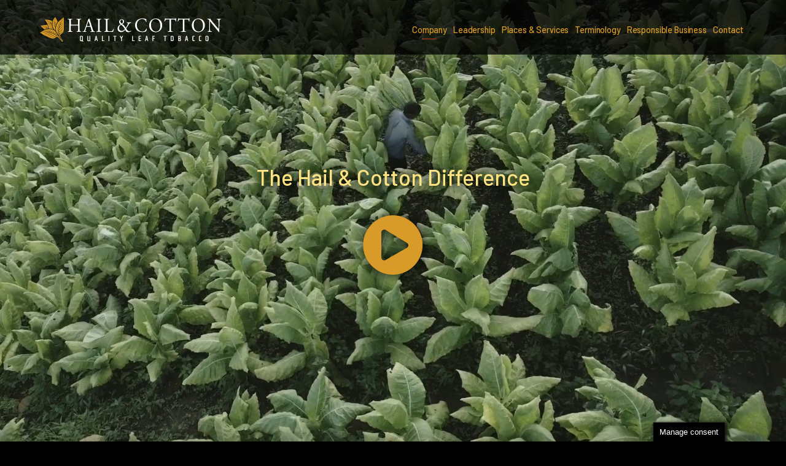

--- FILE ---
content_type: text/html; charset=UTF-8
request_url: https://hailcotton.com/company/
body_size: 17655
content:
<!DOCTYPE html>
   <html lang="en-US">
      <head>
		  		  
         <meta charset="UTF-8" />
         <meta http-equiv="X-UA-Compatible" content="IE=edge,chrome=1">
         <meta name="viewport" content="width=device-width, initial-scale=1.0">

         <link rel="apple-touch-icon" sizes="180x180" href="https://hailcotton.com/wp-content/themes/hailcotton/src/img/favicons/apple-touch-icon.png">
         <link rel="icon" type="image/png" sizes="32x32" href="https://hailcotton.com/wp-content/themes/hailcotton/src/img/favicons/favicon-32x32.png">
         <link rel="icon" type="image/png" sizes="16x16" href="https://hailcotton.com/wp-content/themes/hailcotton/src/img/favicons/favicon-16x16.png">
         <link rel="manifest" href="https://hailcotton.com/wp-content/themes/hailcotton/src/img/favicons/site.webmanifest">
         <link rel="mask-icon" href="https://hailcotton.com/wp-content/themes/hailcotton/src/img/favicons/safari-pinned-tab.svg" color="#d69929">
         <link rel="shortcut icon" href="https://hailcotton.com/wp-content/themes/hailcotton/src/img/favicons/favicon.ico">
		  <link href="https://fonts.googleapis.com/icon?family=Material+Icons" rel="stylesheet">
         <meta name="msapplication-TileColor" content="#da532c">
         <meta name="msapplication-config" content="https://hailcotton.com/wp-content/themes/hailcotton/src/img/favicons/browserconfig.xml">
         <meta name="theme-color" content="#ffffff">

         <title>Company | Hail &amp; Cotton</title>
<meta name='robots' content='max-image-preview:large' />
<link rel='dns-prefetch' href='//www.googletagmanager.com' />
<link rel='dns-prefetch' href='//fonts.googleapis.com' />
<link rel="alternate" type="application/rss+xml" title="Hail &amp; Cotton &raquo; Feed" href="https://hailcotton.com/feed/" />
<link rel="alternate" type="application/rss+xml" title="Hail &amp; Cotton &raquo; Comments Feed" href="https://hailcotton.com/comments/feed/" />
<link rel="alternate" title="oEmbed (JSON)" type="application/json+oembed" href="https://hailcotton.com/wp-json/oembed/1.0/embed?url=https%3A%2F%2Fhailcotton.com%2Fcompany%2F" />
<link rel="alternate" title="oEmbed (XML)" type="text/xml+oembed" href="https://hailcotton.com/wp-json/oembed/1.0/embed?url=https%3A%2F%2Fhailcotton.com%2Fcompany%2F&#038;format=xml" />
<style id='wp-img-auto-sizes-contain-inline-css' type='text/css'>
img:is([sizes=auto i],[sizes^="auto," i]){contain-intrinsic-size:3000px 1500px}
/*# sourceURL=wp-img-auto-sizes-contain-inline-css */
</style>

<style id='wp-emoji-styles-inline-css' type='text/css'>

	img.wp-smiley, img.emoji {
		display: inline !important;
		border: none !important;
		box-shadow: none !important;
		height: 1em !important;
		width: 1em !important;
		margin: 0 0.07em !important;
		vertical-align: -0.1em !important;
		background: none !important;
		padding: 0 !important;
	}
/*# sourceURL=wp-emoji-styles-inline-css */
</style>
<style id='classic-theme-styles-inline-css' type='text/css'>
/*! This file is auto-generated */
.wp-block-button__link{color:#fff;background-color:#32373c;border-radius:9999px;box-shadow:none;text-decoration:none;padding:calc(.667em + 2px) calc(1.333em + 2px);font-size:1.125em}.wp-block-file__button{background:#32373c;color:#fff;text-decoration:none}
/*# sourceURL=/wp-includes/css/classic-themes.min.css */
</style>
<style id='global-styles-inline-css' type='text/css'>
:root{--wp--preset--aspect-ratio--square: 1;--wp--preset--aspect-ratio--4-3: 4/3;--wp--preset--aspect-ratio--3-4: 3/4;--wp--preset--aspect-ratio--3-2: 3/2;--wp--preset--aspect-ratio--2-3: 2/3;--wp--preset--aspect-ratio--16-9: 16/9;--wp--preset--aspect-ratio--9-16: 9/16;--wp--preset--color--black: #000000;--wp--preset--color--cyan-bluish-gray: #abb8c3;--wp--preset--color--white: #ffffff;--wp--preset--color--pale-pink: #f78da7;--wp--preset--color--vivid-red: #cf2e2e;--wp--preset--color--luminous-vivid-orange: #ff6900;--wp--preset--color--luminous-vivid-amber: #fcb900;--wp--preset--color--light-green-cyan: #7bdcb5;--wp--preset--color--vivid-green-cyan: #00d084;--wp--preset--color--pale-cyan-blue: #8ed1fc;--wp--preset--color--vivid-cyan-blue: #0693e3;--wp--preset--color--vivid-purple: #9b51e0;--wp--preset--gradient--vivid-cyan-blue-to-vivid-purple: linear-gradient(135deg,rgb(6,147,227) 0%,rgb(155,81,224) 100%);--wp--preset--gradient--light-green-cyan-to-vivid-green-cyan: linear-gradient(135deg,rgb(122,220,180) 0%,rgb(0,208,130) 100%);--wp--preset--gradient--luminous-vivid-amber-to-luminous-vivid-orange: linear-gradient(135deg,rgb(252,185,0) 0%,rgb(255,105,0) 100%);--wp--preset--gradient--luminous-vivid-orange-to-vivid-red: linear-gradient(135deg,rgb(255,105,0) 0%,rgb(207,46,46) 100%);--wp--preset--gradient--very-light-gray-to-cyan-bluish-gray: linear-gradient(135deg,rgb(238,238,238) 0%,rgb(169,184,195) 100%);--wp--preset--gradient--cool-to-warm-spectrum: linear-gradient(135deg,rgb(74,234,220) 0%,rgb(151,120,209) 20%,rgb(207,42,186) 40%,rgb(238,44,130) 60%,rgb(251,105,98) 80%,rgb(254,248,76) 100%);--wp--preset--gradient--blush-light-purple: linear-gradient(135deg,rgb(255,206,236) 0%,rgb(152,150,240) 100%);--wp--preset--gradient--blush-bordeaux: linear-gradient(135deg,rgb(254,205,165) 0%,rgb(254,45,45) 50%,rgb(107,0,62) 100%);--wp--preset--gradient--luminous-dusk: linear-gradient(135deg,rgb(255,203,112) 0%,rgb(199,81,192) 50%,rgb(65,88,208) 100%);--wp--preset--gradient--pale-ocean: linear-gradient(135deg,rgb(255,245,203) 0%,rgb(182,227,212) 50%,rgb(51,167,181) 100%);--wp--preset--gradient--electric-grass: linear-gradient(135deg,rgb(202,248,128) 0%,rgb(113,206,126) 100%);--wp--preset--gradient--midnight: linear-gradient(135deg,rgb(2,3,129) 0%,rgb(40,116,252) 100%);--wp--preset--font-size--small: 13px;--wp--preset--font-size--medium: 20px;--wp--preset--font-size--large: 36px;--wp--preset--font-size--x-large: 42px;--wp--preset--spacing--20: 0.44rem;--wp--preset--spacing--30: 0.67rem;--wp--preset--spacing--40: 1rem;--wp--preset--spacing--50: 1.5rem;--wp--preset--spacing--60: 2.25rem;--wp--preset--spacing--70: 3.38rem;--wp--preset--spacing--80: 5.06rem;--wp--preset--shadow--natural: 6px 6px 9px rgba(0, 0, 0, 0.2);--wp--preset--shadow--deep: 12px 12px 50px rgba(0, 0, 0, 0.4);--wp--preset--shadow--sharp: 6px 6px 0px rgba(0, 0, 0, 0.2);--wp--preset--shadow--outlined: 6px 6px 0px -3px rgb(255, 255, 255), 6px 6px rgb(0, 0, 0);--wp--preset--shadow--crisp: 6px 6px 0px rgb(0, 0, 0);}:where(.is-layout-flex){gap: 0.5em;}:where(.is-layout-grid){gap: 0.5em;}body .is-layout-flex{display: flex;}.is-layout-flex{flex-wrap: wrap;align-items: center;}.is-layout-flex > :is(*, div){margin: 0;}body .is-layout-grid{display: grid;}.is-layout-grid > :is(*, div){margin: 0;}:where(.wp-block-columns.is-layout-flex){gap: 2em;}:where(.wp-block-columns.is-layout-grid){gap: 2em;}:where(.wp-block-post-template.is-layout-flex){gap: 1.25em;}:where(.wp-block-post-template.is-layout-grid){gap: 1.25em;}.has-black-color{color: var(--wp--preset--color--black) !important;}.has-cyan-bluish-gray-color{color: var(--wp--preset--color--cyan-bluish-gray) !important;}.has-white-color{color: var(--wp--preset--color--white) !important;}.has-pale-pink-color{color: var(--wp--preset--color--pale-pink) !important;}.has-vivid-red-color{color: var(--wp--preset--color--vivid-red) !important;}.has-luminous-vivid-orange-color{color: var(--wp--preset--color--luminous-vivid-orange) !important;}.has-luminous-vivid-amber-color{color: var(--wp--preset--color--luminous-vivid-amber) !important;}.has-light-green-cyan-color{color: var(--wp--preset--color--light-green-cyan) !important;}.has-vivid-green-cyan-color{color: var(--wp--preset--color--vivid-green-cyan) !important;}.has-pale-cyan-blue-color{color: var(--wp--preset--color--pale-cyan-blue) !important;}.has-vivid-cyan-blue-color{color: var(--wp--preset--color--vivid-cyan-blue) !important;}.has-vivid-purple-color{color: var(--wp--preset--color--vivid-purple) !important;}.has-black-background-color{background-color: var(--wp--preset--color--black) !important;}.has-cyan-bluish-gray-background-color{background-color: var(--wp--preset--color--cyan-bluish-gray) !important;}.has-white-background-color{background-color: var(--wp--preset--color--white) !important;}.has-pale-pink-background-color{background-color: var(--wp--preset--color--pale-pink) !important;}.has-vivid-red-background-color{background-color: var(--wp--preset--color--vivid-red) !important;}.has-luminous-vivid-orange-background-color{background-color: var(--wp--preset--color--luminous-vivid-orange) !important;}.has-luminous-vivid-amber-background-color{background-color: var(--wp--preset--color--luminous-vivid-amber) !important;}.has-light-green-cyan-background-color{background-color: var(--wp--preset--color--light-green-cyan) !important;}.has-vivid-green-cyan-background-color{background-color: var(--wp--preset--color--vivid-green-cyan) !important;}.has-pale-cyan-blue-background-color{background-color: var(--wp--preset--color--pale-cyan-blue) !important;}.has-vivid-cyan-blue-background-color{background-color: var(--wp--preset--color--vivid-cyan-blue) !important;}.has-vivid-purple-background-color{background-color: var(--wp--preset--color--vivid-purple) !important;}.has-black-border-color{border-color: var(--wp--preset--color--black) !important;}.has-cyan-bluish-gray-border-color{border-color: var(--wp--preset--color--cyan-bluish-gray) !important;}.has-white-border-color{border-color: var(--wp--preset--color--white) !important;}.has-pale-pink-border-color{border-color: var(--wp--preset--color--pale-pink) !important;}.has-vivid-red-border-color{border-color: var(--wp--preset--color--vivid-red) !important;}.has-luminous-vivid-orange-border-color{border-color: var(--wp--preset--color--luminous-vivid-orange) !important;}.has-luminous-vivid-amber-border-color{border-color: var(--wp--preset--color--luminous-vivid-amber) !important;}.has-light-green-cyan-border-color{border-color: var(--wp--preset--color--light-green-cyan) !important;}.has-vivid-green-cyan-border-color{border-color: var(--wp--preset--color--vivid-green-cyan) !important;}.has-pale-cyan-blue-border-color{border-color: var(--wp--preset--color--pale-cyan-blue) !important;}.has-vivid-cyan-blue-border-color{border-color: var(--wp--preset--color--vivid-cyan-blue) !important;}.has-vivid-purple-border-color{border-color: var(--wp--preset--color--vivid-purple) !important;}.has-vivid-cyan-blue-to-vivid-purple-gradient-background{background: var(--wp--preset--gradient--vivid-cyan-blue-to-vivid-purple) !important;}.has-light-green-cyan-to-vivid-green-cyan-gradient-background{background: var(--wp--preset--gradient--light-green-cyan-to-vivid-green-cyan) !important;}.has-luminous-vivid-amber-to-luminous-vivid-orange-gradient-background{background: var(--wp--preset--gradient--luminous-vivid-amber-to-luminous-vivid-orange) !important;}.has-luminous-vivid-orange-to-vivid-red-gradient-background{background: var(--wp--preset--gradient--luminous-vivid-orange-to-vivid-red) !important;}.has-very-light-gray-to-cyan-bluish-gray-gradient-background{background: var(--wp--preset--gradient--very-light-gray-to-cyan-bluish-gray) !important;}.has-cool-to-warm-spectrum-gradient-background{background: var(--wp--preset--gradient--cool-to-warm-spectrum) !important;}.has-blush-light-purple-gradient-background{background: var(--wp--preset--gradient--blush-light-purple) !important;}.has-blush-bordeaux-gradient-background{background: var(--wp--preset--gradient--blush-bordeaux) !important;}.has-luminous-dusk-gradient-background{background: var(--wp--preset--gradient--luminous-dusk) !important;}.has-pale-ocean-gradient-background{background: var(--wp--preset--gradient--pale-ocean) !important;}.has-electric-grass-gradient-background{background: var(--wp--preset--gradient--electric-grass) !important;}.has-midnight-gradient-background{background: var(--wp--preset--gradient--midnight) !important;}.has-small-font-size{font-size: var(--wp--preset--font-size--small) !important;}.has-medium-font-size{font-size: var(--wp--preset--font-size--medium) !important;}.has-large-font-size{font-size: var(--wp--preset--font-size--large) !important;}.has-x-large-font-size{font-size: var(--wp--preset--font-size--x-large) !important;}
:where(.wp-block-post-template.is-layout-flex){gap: 1.25em;}:where(.wp-block-post-template.is-layout-grid){gap: 1.25em;}
:where(.wp-block-term-template.is-layout-flex){gap: 1.25em;}:where(.wp-block-term-template.is-layout-grid){gap: 1.25em;}
:where(.wp-block-columns.is-layout-flex){gap: 2em;}:where(.wp-block-columns.is-layout-grid){gap: 2em;}
:root :where(.wp-block-pullquote){font-size: 1.5em;line-height: 1.6;}
/*# sourceURL=global-styles-inline-css */
</style>
<link rel='stylesheet' id='Google Fonts-css' href='https://fonts.googleapis.com/css2?family=Barlow:ital,wght@0,300;0,400;0,500;0,600;0,700;1,400&#038;display=swap' type='text/css' media='all' />
<link rel='stylesheet' id='Font Awesome-css' href='https://hailcotton.com/wp-content/themes/hailcotton/src/css-libs/all.min.css?ver=5.9.0' type='text/css' media='' />
<link rel='stylesheet' id='Fancybox CSS-css' href='https://hailcotton.com/wp-content/themes/hailcotton/src/css-libs/fancybox.css?ver=6.9' type='text/css' media='all' />
<link rel='stylesheet' id='Swiper Reset CSS-css' href='https://hailcotton.com/wp-content/themes/hailcotton/src/css-libs/swiper-bundle.min.css?ver=6.9' type='text/css' media='all' />
<link rel='stylesheet' id='Smart Menu CSS-css' href='https://hailcotton.com/wp-content/themes/hailcotton/src/css-libs/sm-core-css.css?ver=6.9' type='text/css' media='all' />
<link rel='stylesheet' id='Main Stylesheet CSS-css' href='https://hailcotton.com/wp-content/themes/hailcotton-child/style.css?ver=v1.1.0.1710863857' type='text/css' media='all' />
<link rel='stylesheet' id='cookie-law-info-css' href='https://hailcotton.com/wp-content/plugins/webtoffee-gdpr-cookie-consent/public/css/cookie-law-info-public.css?ver=2.3.8' type='text/css' media='all' />
<link rel='stylesheet' id='cookie-law-info-gdpr-css' href='https://hailcotton.com/wp-content/plugins/webtoffee-gdpr-cookie-consent/public/css/cookie-law-info-gdpr.css?ver=2.3.8' type='text/css' media='all' />
<style id='cookie-law-info-gdpr-inline-css' type='text/css'>
.cli-modal-content, .cli-tab-content { background-color: #ffffff; }.cli-privacy-content-text, .cli-modal .cli-modal-dialog, .cli-tab-container p, a.cli-privacy-readmore { color: #000000; }.cli-tab-header { background-color: #f2f2f2; }.cli-tab-header, .cli-tab-header a.cli-nav-link,span.cli-necessary-caption,.cli-switch .cli-slider:after { color: #000000; }.cli-switch .cli-slider:before { background-color: #ffffff; }.cli-switch input:checked + .cli-slider:before { background-color: #ffffff; }.cli-switch .cli-slider { background-color: #e3e1e8; }.cli-switch input:checked + .cli-slider { background-color: #28a745; }.cli-modal-close svg { fill: #000000; }.cli-tab-footer .wt-cli-privacy-accept-all-btn { background-color: #00acad; color: #ffffff}.cli-tab-footer .wt-cli-privacy-accept-btn { background-color: #00acad; color: #ffffff}.cli-tab-header a:before{ border-right: 1px solid #000000; border-bottom: 1px solid #000000; }
/*# sourceURL=cookie-law-info-gdpr-inline-css */
</style>
<link rel='stylesheet' id='chld_thm_cfg_parent-css' href='https://hailcotton.com/wp-content/themes/hailcotton/style.css?ver=6.9' type='text/css' media='all' />
<link rel='stylesheet' id='chld_thm_cfg_separate-css' href='https://hailcotton.com/wp-content/themes/hailcotton-child/ctc-style.css?ver=v1.1.0.1710863857' type='text/css' media='all' />
<link rel='stylesheet' id='elementor-icons-css' href='https://hailcotton.com/wp-content/plugins/elementor/assets/lib/eicons/css/elementor-icons.min.css?ver=5.46.0' type='text/css' media='all' />
<link rel='stylesheet' id='elementor-frontend-css' href='https://hailcotton.com/wp-content/plugins/elementor/assets/css/frontend.min.css?ver=3.34.2' type='text/css' media='all' />
<link rel='stylesheet' id='elementor-post-1908-css' href='https://hailcotton.com/wp-content/uploads/elementor/css/post-1908.css?ver=1769149940' type='text/css' media='all' />
<link rel='stylesheet' id='elementor-gf-local-roboto-css' href='https://hailcotton.com/wp-content/uploads/elementor/google-fonts/css/roboto.css?ver=1748973157' type='text/css' media='all' />
<link rel='stylesheet' id='elementor-gf-local-robotoslab-css' href='https://hailcotton.com/wp-content/uploads/elementor/google-fonts/css/robotoslab.css?ver=1748973178' type='text/css' media='all' />
<script type="text/javascript" src="https://hailcotton.com/wp-includes/js/jquery/jquery.min.js?ver=3.7.1" id="jquery-core-js"></script>
<script type="text/javascript" src="https://hailcotton.com/wp-includes/js/jquery/jquery-migrate.min.js?ver=3.4.1" id="jquery-migrate-js"></script>
<script type="text/javascript" id="cookie-law-info-js-extra">
/* <![CDATA[ */
var Cli_Data = {"nn_cookie_ids":["viewed_cookie_policy","CookieLawInfoConsent","YSC","VISITOR_INFO1_LIVE","_ga","_gid","_ga_W15DR8WECL","CONSENT","_gat"],"non_necessary_cookies":{"necessary":["viewed_cookie_policy","CookieLawInfoConsent","cookielawinfo-checkbox-necessary","cookielawinfo-checkbox-functional","cookielawinfo-checkbox-performance","cookielawinfo-checkbox-analytics","cookielawinfo-checkbox-advertisement","cookielawinfo-checkbox-others","cookielawinfo-checkbox-non-necessary"],"performance":["_gat"],"analytics":["_ga","_gid","_ga_W15DR8WECL","CONSENT"],"advertisement":["YSC","VISITOR_INFO1_LIVE"]},"cookielist":{"necessary":{"id":3,"status":true,"priority":0,"title":"Necessary","strict":true,"default_state":false,"ccpa_optout":false,"loadonstart":false},"functional":{"id":4,"status":true,"priority":5,"title":"Functional","strict":false,"default_state":false,"ccpa_optout":false,"loadonstart":false},"performance":{"id":5,"status":true,"priority":4,"title":"Performance","strict":false,"default_state":false,"ccpa_optout":false,"loadonstart":false},"analytics":{"id":6,"status":true,"priority":3,"title":"Analytics","strict":false,"default_state":false,"ccpa_optout":false,"loadonstart":false},"advertisement":{"id":7,"status":true,"priority":2,"title":"Advertisement","strict":false,"default_state":false,"ccpa_optout":false,"loadonstart":false},"others":{"id":8,"status":true,"priority":1,"title":"Others","strict":false,"default_state":false,"ccpa_optout":false,"loadonstart":false},"non-necessary":{"id":9,"status":true,"priority":0,"title":"Non Necessary","strict":false,"default_state":false,"ccpa_optout":false,"loadonstart":false}},"ajax_url":"https://hailcotton.com/wp-admin/admin-ajax.php","current_lang":"en","security":"0a49b3c4b7","eu_countries":["GB"],"geoIP":"disabled","use_custom_geolocation_api":"","custom_geolocation_api":"https://geoip.cookieyes.com/geoip/checker/result.php","consentVersion":"2","strictlyEnabled":["necessary","obligatoire"],"cookieDomain":"","privacy_length":"250","ccpaEnabled":"","ccpaRegionBased":"","ccpaBarEnabled":"","ccpaType":"gdpr","triggerDomRefresh":"","secure_cookies":""};
var log_object = {"ajax_url":"https://hailcotton.com/wp-admin/admin-ajax.php"};
//# sourceURL=cookie-law-info-js-extra
/* ]]> */
</script>
<script type="text/javascript" src="https://hailcotton.com/wp-content/plugins/webtoffee-gdpr-cookie-consent/public/js/cookie-law-info-public.js?ver=2.3.8" id="cookie-law-info-js"></script>

<!-- Google tag (gtag.js) snippet added by Site Kit -->
<!-- Google Analytics snippet added by Site Kit -->
<script type="text/plain" data-cli-class="cli-blocker-script" data-cli-label="Google Tag Manager"  data-cli-script-type="analytics" data-cli-block="true" data-cli-block-if-ccpa-optout="false" data-cli-element-position="head" src="https://www.googletagmanager.com/gtag/js?id=GT-NNSDQ4T7" id="google_gtagjs-js" async></script>
<script type="text/plain" data-cli-class="cli-blocker-script" data-cli-label="Google Analytics Custom"  data-cli-script-type="analytics" data-cli-block="true" data-cli-block-if-ccpa-optout="false" data-cli-element-position="head" id="google_gtagjs-js-after">
/* <![CDATA[ */
window.dataLayer = window.dataLayer || [];function gtag(){dataLayer.push(arguments);}
gtag("set","linker",{"domains":["hailcotton.com"]});
gtag("js", new Date());
gtag("set", "developer_id.dZTNiMT", true);
gtag("config", "GT-NNSDQ4T7");
//# sourceURL=google_gtagjs-js-after
/* ]]> */
</script>
<link rel="https://api.w.org/" href="https://hailcotton.com/wp-json/" /><link rel="alternate" title="JSON" type="application/json" href="https://hailcotton.com/wp-json/wp/v2/pages/651" /><link rel="EditURI" type="application/rsd+xml" title="RSD" href="https://hailcotton.com/xmlrpc.php?rsd" />
<meta name="generator" content="WordPress 6.9" />
<link rel="canonical" href="https://hailcotton.com/company/" />
<link rel='shortlink' href='https://hailcotton.com/?p=651' />
<meta name="cdp-version" content="1.5.0" /><meta name="generator" content="Site Kit by Google 1.170.0" /><meta name="generator" content="Elementor 3.34.2; features: additional_custom_breakpoints; settings: css_print_method-external, google_font-enabled, font_display-swap">
			<style>
				.e-con.e-parent:nth-of-type(n+4):not(.e-lazyloaded):not(.e-no-lazyload),
				.e-con.e-parent:nth-of-type(n+4):not(.e-lazyloaded):not(.e-no-lazyload) * {
					background-image: none !important;
				}
				@media screen and (max-height: 1024px) {
					.e-con.e-parent:nth-of-type(n+3):not(.e-lazyloaded):not(.e-no-lazyload),
					.e-con.e-parent:nth-of-type(n+3):not(.e-lazyloaded):not(.e-no-lazyload) * {
						background-image: none !important;
					}
				}
				@media screen and (max-height: 640px) {
					.e-con.e-parent:nth-of-type(n+2):not(.e-lazyloaded):not(.e-no-lazyload),
					.e-con.e-parent:nth-of-type(n+2):not(.e-lazyloaded):not(.e-no-lazyload) * {
						background-image: none !important;
					}
				}
			</style>
					<style type="text/css" id="wp-custom-css">
			
/*COMPANY - Page*/
body.page-id-651 .section {
    padding: 0 0;
}

body.page-id-651 h2.generic-content-title {
    margin: 1.2em 0 0 0 !important;
}

body.page-id-651 div.page-banner.section.reverse {
	min-height:0vh
}

@media only screen and (min-width: 1300px) {
body.page-id-651 div.page-banner.section.reverse {
	min-height:13vh
}
	body.page-id-651	.video-content-video {
    min-height: 99.5vh;
    min-width: 100%;
}
} 

body.page-id-651 p, ul, ol, blockquote, address {
    margin: 0 0 1em 0;
    font-style: normal;
    font-weight: 300;
	 text-align:justify;
}

body.page-id-651 h2, .h2 {
    margin: 1em 0 0 0 !important;
}

body.page-id-651 .video-content-video-header > h2 {
    margin: -3em 0 0 0 !important;
}


body.page-id-651 .timeline-copy + .timeline-content {
    margin-top: 3em;
}


/*PLACES & BUSINESS*/

@media only screen and (min-width: 541px) {
  body.page-id-702 .logos-list-item.forceVerticalAlign.three-lines .logos-list-item-copy {
  display: grid;
  grid-template-rows: 5.2rem auto;
    }
}

@media only screen and (min-width: 860px) {
    h4, .h4 {
        font-size: 1.2em;
    }
}


body.page-id-702 .page-opener-content-copy h2 {
    margin: 1.2em !important
}

body.page-id-702 .section {
    padding: 1.5vw 0;
}

body.page-id-702 h2, .h2 {
    margin: 0.1em 0 0 0 !important;
	  font-size:1.9em;
}

body.page-id-2569 p,
body.page-id-702 p, ul, ol, blockquote, address {
    margin: 0 0 1em 0;
    font-style: normal;
    font-weight: 300;
	  text-align:justify;
	  /*text-justify: inter-word;*/
	font-size:1rem
}

body.page-id-702 .cta-bg-content-intro-copy > p {
    font-size: 0.9em ;
    font-family: "Barlow", sans-serif;
}

body.page-id-702 spam.gap-undertext{
	display:block;
}





/*PLACES & BUSINESS TEST*/

@media only screen and (min-width: 541px) {
  body.page-id-2627 .logos-list-item.forceVerticalAlign.three-lines .logos-list-item-copy {
  display: grid;
  grid-template-rows: 5.2rem auto;
    }
}

@media only screen and (min-width: 860px) {
    h4, .h4 {
        font-size: 1.2em;
    }
}

body.page-id-2627 .page-opener-content-copy h2 {
    margin: 1.2em !important
}

body.page-id-2627 .section {
    padding: 1.5vw 0;
}

body.page-id-2627 h2, .h2 {
    margin: 0.1em 0 0 0 !important;
	  font-size:1.9em;
}

body.page-id-2627 p, ul, ol, blockquote, address {
    margin: 0 0 1em 0;
    font-style: normal;
    font-weight: 300;
	 text-align:justify;
	/* text-justify: inter-word;*/
	font-size:1rem
}

body.page-id-2627 .cta-bg-content-intro-copy > p {
    font-size: 0.9em ;
    font-family: "Barlow", sans-serif;
}

body.page-id-2627 spam.gap-undertext{
	display:block;
}



/*Contact*/
body.page-id-801 p, ul, ol, blockquote, address {
		  text-align:left
	  /*text-justify: inter-word;*/
	
}


		</style>
				  
<!--		  Global site tag (gtag.js) -  Dillan's admin account -->
		<script type="text/plain" data-cli-class="cli-blocker-script" data-cli-label="Google Tag Manager"  data-cli-script-type="analytics" data-cli-block="true" data-cli-block-if-ccpa-optout="false" data-cli-element-position="head" async src="https://www.googletagmanager.com/gtag/js?id=G-W15DR8WEC"L></script>
		<script type="text/plain" data-cli-class="cli-blocker-script" data-cli-label="Google Analytics Custom"  data-cli-script-type="analytics" data-cli-block="true" data-cli-block-if-ccpa-optout="false" data-cli-element-position="head">
		  window.dataLayer = window.dataLayer || [];
		  function gtag(){dataLayer.push(arguments);}
		  gtag('js', new Date());
		  gtag('config', 'G-W15DR8WECL');
		</script>


		 <!-- GA code from previous website--> 
<!--		 <script>
			(function(s,o,i,l){s.ga=function(){s.ga.q.push(arguments);if(o['log'])o.log(i+l.call(arguments))}
			s.ga.q=[];s.ga.l=+new Date;}(window,console,'Google Analytics: ',[].slice))
			ga('create','UA-63981004-1','auto');ga('send','pageview')
		  </script>
	      <script type="text/plain" data-cli-class="cli-blocker-script" data-cli-label="Google Analytics"  data-cli-script-type="analytics" data-cli-block="true" data-cli-block-if-ccpa-optout="false" data-cli-element-position="head" src="https://www.google-analytics.com/analytics.js" async defer></script>-->
		  
      </head>
            <body class="wp-singular page-template page-template-page-noBanner page-template-page-noBanner-php page page-id-651 wp-theme-hailcotton wp-child-theme-hailcotton-child elementor-default elementor-kit-1908 elementor-page elementor-page-651">
      <div id="wrapper" class="hfeed">
         <header class="site-header">
            <div class="site-header-wrapper center">
               <div class="site-header-content">

                  <div class="screen-reader">
                     <a href="#content">Skip to Main Content</a>
                  </div>

                  <div id="branding">
                     <div class="site-logo header">
                                                <a href="https://hailcotton.com/" title="Hail &amp; Cotton" rel="home">Hail &amp; Cotton</a>
                                             </div>
                     <div class="visually-hidden" id="site-description">A global provider of tobacco with an unending commitment to customer care.</div>
                  </div>

                  <nav id="menu-group">
                     <!-- Mobile menu toggle button (hamburger/x icon) -->
                     <input id="main-menu-state" type="checkbox" />
                     <label class="main-menu-btn" for="main-menu-state">
                        <span class="main-menu-btn-icon"></span> Toggle main menu visibility
                     </label>
                     <div class="menu-all" id="main-menu-all">
                        <div class="menu-main">
   
                           <div class="menu-main-menu-container"><ul id="menu-main-menu" class="menu-main-menu sm"><li id="menu-item-661" class="menu-item menu-item-type-post_type menu-item-object-page current-menu-item page_item page-item-651 current_page_item menu-item-661"><a href="https://hailcotton.com/company/" aria-current="page">Company</a></li>
<li id="menu-item-1001" class="menu-item menu-item-type-post_type menu-item-object-page menu-item-1001"><a href="https://hailcotton.com/leadership/">Leadership</a></li>
<li id="menu-item-706" class="menu-item menu-item-type-post_type menu-item-object-page menu-item-706"><a href="https://hailcotton.com/products-and-places/">Places &#038; Services</a></li>
<li id="menu-item-827" class="menu-item menu-item-type-post_type menu-item-object-page menu-item-827"><a href="https://hailcotton.com/tobacco-terms/">Terminology</a></li>
<li id="menu-item-2262" class="menu-item menu-item-type-post_type menu-item-object-page menu-item-2262"><a href="https://hailcotton.com/responsible-business/">Responsible Business</a></li>
<li id="menu-item-828" class="menu-item menu-item-type-post_type menu-item-object-page menu-item-828"><a href="https://hailcotton.com/contact/">Contact</a></li>
</ul></div>                        </div>

                     </div> <!-- / .menu-all -->
                  </nav>
               </div>
            </div>
         </header>
         <div id="container">   <main id="content">
               <article id="post-651" class="post-651 page type-page status-publish hentry">

            <div class="entry-content">

            
               <!-- ===================== -->
               <!-- ====== Blocks ======= -->
               <!-- --------------------- -->
               <!-- component id 1--><section class="video vidID-l4eb6bZ8qb4 fullVideo"
   >

   <div class="video-wrapper ">

	  
	  
	  <div class="video-content">

		 



<!--full width video-->

	<div class="video-content-video-wrap">
		<div class="video-content-video" style="background: url('https://hailcotton.com/wp-content/uploads/2025/01/Thumbnail_Video_Image.jpg') no-repeat top center; background-size: cover;">
							<div class="video-content-video-header">
					<h2>The Hail &amp; Cotton Difference</h2>
				</div>
						<a href="https://www.youtube.com/watch?v=l4eb6bZ8qb4" class="video modal" data-video="video-video-1" data-modal="modal-video-1" data-type="iframe" data-width="640" data-height="360">
				<div class="play-button" alt="Click to play video">
					<i class="fas fa-play-circle play-icon" arial-hidden="true"></i>
				</div>
			</a>
		</div>
		<!-- modal window -->
		<div id="modal-video-1" class="video-modal">
			<div class="modal-wrap">
				<div data-video="video-video-1" data-modal="modal-video-1" class="video-modal-closer">
					<a href="#"><img class="video-modal-close" src="https://hailcotton.com/wp-content/themes/hailcotton/src/img/icon_modal-close.svg" alt="close modal" /></a>
				</div>
				<div class="video-content-video-iframe">
					<div id="video-video-1"></div>
									</div>
			</div>
		</div>
		<!-- modal window -->
   </div>
</section><!-- component id 1-->
<section 
   class="generic section  mostContainer centered  inline-img imgBelowContent imgFull oneColumn"
   >
      
   <div class="generic-wrapper center">
      <div class="generic-content">
                     <div class="generic-content-intro">
                                 <h2 class="generic-content-title  ">Purpose</h2>
               
               
                                 <div class="generic-content-intro-copy">
                     <p>“To be an ethical, reliable and personable supplier of all types of leaf tobacco and value-added products and services to the world’s manufacturers of tobacco products.”</p>
<h2>Mission</h2>
<p>“Drawing on our years of expertise, our Mission is to be the preferred independent supplier of sustainable, quality leaf tobacco and services while striving to improve the welfare and environment of the communities in which we operate.”</p>
<h2>Values</h2>
<p>Our Values help us to understand how to put our Purpose into practice. At Hail &amp; Cotton, we believe our Core Values to be:</p>
<ul>
<li style="list-style-type: none;">
<ul>
<li style="text-align: left;"><em>Integrity</em>: We build trust and long-term relationships by acting ethically, responsibly and in good faith.</li>
<li style="text-align: left;"><em>Passion</em>: We are driven, resilient, resourceful, and love what we do.</li>
<li style="text-align: left;"><em>Teamwork</em>: We value individual expertise while understanding the power of harnessing this into a focused momentum.</li>
<li style="text-align: left;"><em>Mutual Respect</em>: We listen, empower, encourage creativity, and cultivate an inclusive culture.</li>
<li style="text-align: left;"><em>Dedication</em>: We are committed to going the extra mile with all our valuable stakeholders across all facets of our business.</li>
</ul>
</li>
</ul>
                  </div>
                           </div>
               </div>
      
         </div>

</section>
<!-- component id 1-->
<section
   class="timeline section "

   >
   <div class="timeline-wrapper center">

               <div class="timeline-copy">
                           <h2 class="timeline-title ">Our Rich History</h2>
                                       <div class="timeline-copy-intro">
                  <p>Over 120 years ago, when Louisville flourished as the largest hogshead tobacco market in the world, Hail &amp; Cotton began as a partnership between E.A. Hail of Adairville, KY. and M.R. Cotton of Madisonville, KY. The two made an ideal pair. Widely respected as a “tobacco expert,” Hail was considered one of the best judges of tobacco in the United States. Cotton brought his financial and marketing expertise to the partnership, structuring the company’s buying and sales efforts to the export market.</p>
               </div>
                     </div>
      
               <div class="timeline-content">
            <ul class="timeline-list">
                                 <li class="timeline-list-item auto ">
                                                   <div class="timeline-list-item-img">
                              <img src="https://hailcotton.com/wp-content/uploads/2021/11/ClarksvillePhoto.jpg" alt="" />
                           </div>
                                                                           <div class="timeline-list-item-copy">
                              <h3 class="timeline-list-item-title">1920s</h3>                                                               <div class="timeline-list-item-body">
                                    <p>When the company incorporated in 1923, Hail was the first president until his death in 1928, when Cotton then assumed the reins of the company.</p>
<p>The first Hail &amp; Cotton direct packing operation was established in 1924 in Clarksville, TN. With skilled leadership and tireless effort from employees, the company survived the Great Depression with uninterrupted service to its customers.</p>
                                 </div>
                                                         </div>
                        
                  </li>
                                 <li class="timeline-list-item auto imgAbsolute">
                                                   <div class="timeline-list-item-img">
                              <img src="https://hailcotton.com/wp-content/uploads/2021/11/timeline-1.jpg" alt="" />
                           </div>
                                                                           <div class="timeline-list-item-copy">
                              <h3 class="timeline-list-item-title">1930s - 1950s</h3>                                                               <div class="timeline-list-item-body">
                                    <p>As sales increased, a second factory was built in 1932 in Springfield, TN, producing primarily Dark Fire Cured and Dark Air Cured tobaccos. During this same period, Hail &amp; Cotton participated in the export trade of Burley tobacco.</p>
<p>In 1937, Cotton retired from active participation in Hail &amp; Cotton and remained Chairman of the Board until his death in 1943. Building on his legacy of leadership and service, Hail &amp; Cotton expanded its operations to include Flue Cured tobacco in 1945, and it quickly became a reliable supplier throughout Europe.</p>
                                 </div>
                                                         </div>
                        
                  </li>
                                 <li class="timeline-list-item auto ">
                                                   <div class="timeline-list-item-img">
                              <img src="https://hailcotton.com/wp-content/uploads/2021/11/field-1970s.jpg" alt="" />
                           </div>
                                                                           <div class="timeline-list-item-copy">
                              <h3 class="timeline-list-item-title">1960s - 1980s</h3>                                                               <div class="timeline-list-item-body">
                                    <p>In 1967, the company purchased the Fields Tobacco Co. facilities in Rocky Mount, NC, adding threshing capability to service domestic strip orders. North Carolina capabilities were further upgraded with the joint-venture purchase of the China American dealer operation and the Eastern Processors processing facility.</p>
<p>In 1974 a new processing/storage complex was built in Springfield, TN. to service the dark tobacco business. Today, the facility provides the most complete range of processing capabilities of any factory in the Dark Fire Cured/Dark Air Cured arena, with the ability to pack redried bundles, butted leaf, tangled leaf, green prize and strip form to customer requirements.</p>
                                 </div>
                                                         </div>
                        
                  </li>
                                 <li class="timeline-list-item auto imgAbsolute">
                                                   <div class="timeline-list-item-img">
                              <img src="https://hailcotton.com/wp-content/uploads/2022/06/1990s.jpg" alt="" />
                           </div>
                                                                           <div class="timeline-list-item-copy">
                              <h3 class="timeline-list-item-title">1990s - 2010</h3>                                                               <div class="timeline-list-item-body">
                                    <p>In 1990, Hail &amp; Cotton consolidated its operations by relocating its threshing facility and corporate headquarters to Springfield. The company continued to upgrade its processing facilities and built or acquired industrial properties in Tennessee and Kentucky to accommodate customer requirements for leaf receiving, purchasing, processing and packed storage of USA Dark Fire Cured, Dark Air Cured, Burley, and Flue Cured tobaccos.</p>
                                 </div>
                                                         </div>
                        
                  </li>
                                 <li class="timeline-list-item auto ">
                                                   <div class="timeline-list-item-img">
                              <img src="https://hailcotton.com/wp-content/uploads/2025/01/Onno-MANAGEMENT-and-Alessandro-Tobacco-Line-scaled.jpg" alt="" />
                           </div>
                                                                           <div class="timeline-list-item-copy">
                              <h3 class="timeline-list-item-title">2011 - Today</h3>                                                               <div class="timeline-list-item-body">
                                    <p>In 2011, Hail &amp; Cotton merged with CdF International Group, a company with a history reaching back into the 1800s and to practically every corner of the world.</p>
<p>CdF was founded in 2007 when the businesses of Compañía General de Tabacos de Filipinas S.A. of Spain and Lippoel Leaf B.V. of the Netherlands were combined to form an independent, multinational leaf dealer.</p>
<p>The merger of Hail &amp; Cotton and CdF created a multinational organization with the ability to grow, purchase, process and store leaf tobaccos from all over the world.</p>
<p>During this period, Hail &amp; Cotton surpassed 120 years of being a leader in providing all types of quality tobaccos to the world.</p>
<p>With 120 years of experience behind us, we are looking forward to the next 120 years.</p>
                                 </div>
                                                         </div>
                        
                  </li>
                           </ul>
         </div>
         </div>
</section><!-- component id 2-->
<section 
   class="generic section  mostContainer centered  inline-img imgBelowContent imgFull oneColumn"
   >
      
   <div class="generic-wrapper center">
      <div class="generic-content">
                     <div class="generic-content-intro">
                                 <h2 class="generic-content-title  ">To the Future</h2>
               
               
                                 <div class="generic-content-intro-copy">
                     <p>As we reach the end of our first century and look to the next, we aim to ensure our responsibility to the planet and its people is front of mind. We are mindful of the sustainability trends of recent years and are adamant that we will not leave our efforts with this trend but maintain a sustainability-first approach for the next 120 years. We see it as our duty to stakeholders, customers and employees to reach the highest standards of social and environmental responsibility, and to implement sustainable operations across every arm of our business. We recognize our responsibility to embedding Environmental Social Governance ( ESG ) principles and our approach to being a sustainable business underpins our developing ESG strategy. Hail &amp; Cotton does not operate in a vacuum, and as such we will strive to bring our suppliers, customers, employees and other key stakeholders along with us on our journey towards sector-leading sustainable practices.</p>
<p>Over the last 120 years, Hail &amp; Cotton has built our presence in the international community and recognize that we have a responsibility to respect the communities and the environment in which we operate by making sustainable practices non-negotiable. Our role within the Sustainable Tobacco Programme enables us to reflect these values, and by ensuring the correct internal personnel are engaged we hope to make significant and ongoing sustainable improvements that extend across our business. We understand the importance of thriving communities and are committed to working with governments, industry and civil society to facilitate this.</p>
<p>Our management is dedicated to continually demonstrating our understanding of the responsibility to the planet and its people. Senior involvement is key to ensuring these aims are embedded in the culture of the Company and we will continue to strive to ensure this sustainable resilience is present on all levels of the business to take us above and beyond simply mandated compliance. As we pass the century milestone at this early stage of our journey, endeavour to only improve our impacts.</p>
                  </div>
                           </div>
               </div>
      
         </div>

</section>

            </div>
         </article>

      	   
   </main>
   
<aside id="sidebar">
</aside></div>
         <footer class="site-footer">
            <div class="site-footer-wrapper center">
               <div class="site-footer-content">

                  <div class="site-footer-content-info">
                     <address>
                                                   <span class="site-footer-address small">
                                                               <span class="site-footer-address-1">
                                    <strong role="heading" aria-level="3">Corporate Headquarters:</strong> 2500 S. Main Street,                                                                         Springfield,                                     TN 37172, USA                                 </span>
                              
                              <div class="site-footer-contacts">
                                                                     <span class="site-footer-address-email">
                                       <a href="mailto:info@hailcotton.com">info@hailcotton.com</a>
                                    </span>
                                 
                                                                     <span class="site-footer-address-phone">
                                       +1 (615) 384-9576                                    </span>
                                 
                                                               </div>
                              
                           </span>
                                             </address>

                                             <address>
                           <span class="site-footer-address small">
                                                               <span class="site-footer-address-1">
                                    <strong role="heading" aria-level="3">International Operations:</strong> Zwarteweg 149, 1431 VL Aalsmeer, Netherlands                                 </span>
                                                            
                              <div class="site-footer-contacts">
                                                               
                                 
                                                                     <span class="site-footer-address-phone">
                                       +31 (297) 345-991                                    </span>
                                 
                                 
                              </div>
                     
                              
                           </span>
                        </address>
                     
                  </div>
				  <div class="footer-site-logo">
				  	<h2 class="site-logo footer">Site Footer and Address</h2>
				  </div>



               </div>

               <div class="site-footer-bottom">

                  <div class="col1">
                                       </div>

                  <div class="col2">

                     <div id="copyright" class="small">2026 
                        © Hail & Cotton. All Rights Reserved.                     </div>
                  </div>

               </div>

            </div>
         </footer>
      </div>
      <script type="speculationrules">
{"prefetch":[{"source":"document","where":{"and":[{"href_matches":"/*"},{"not":{"href_matches":["/wp-*.php","/wp-admin/*","/wp-content/uploads/*","/wp-content/*","/wp-content/plugins/*","/wp-content/themes/hailcotton-child/*","/wp-content/themes/hailcotton/*","/*\\?(.+)"]}},{"not":{"selector_matches":"a[rel~=\"nofollow\"]"}},{"not":{"selector_matches":".no-prefetch, .no-prefetch a"}}]},"eagerness":"conservative"}]}
</script>
<script>
   jQuery(document).ready(function ($ ) {
      var deviceAgent = navigator.userAgent.toLowerCase();
      if (deviceAgent.match(/(iphone|ipod|ipad)/)) {
         $("html").addClass("ios");
         $("html").addClass("mobile");
      }
      if (navigator.userAgent.search("MSIE") >= 0) {
         $("html").addClass("ie");
      }
      else if (navigator.userAgent.search("Chrome") >= 0) {
         $("html").addClass("chrome");
      }
      else if (navigator.userAgent.search("Firefox") >= 0) {
         $("html").addClass("firefox");
      }
      else if (navigator.userAgent.search("Safari") >= 0 && navigator.userAgent.search("Chrome") < 0) {
         $("html").addClass("safari");
      }
      else if (navigator.userAgent.search("Opera") >= 0) {
         $("html").addClass("opera");
      }
   });
</script>
			<script>
				const lazyloadRunObserver = () => {
					const lazyloadBackgrounds = document.querySelectorAll( `.e-con.e-parent:not(.e-lazyloaded)` );
					const lazyloadBackgroundObserver = new IntersectionObserver( ( entries ) => {
						entries.forEach( ( entry ) => {
							if ( entry.isIntersecting ) {
								let lazyloadBackground = entry.target;
								if( lazyloadBackground ) {
									lazyloadBackground.classList.add( 'e-lazyloaded' );
								}
								lazyloadBackgroundObserver.unobserve( entry.target );
							}
						});
					}, { rootMargin: '200px 0px 200px 0px' } );
					lazyloadBackgrounds.forEach( ( lazyloadBackground ) => {
						lazyloadBackgroundObserver.observe( lazyloadBackground );
					} );
				};
				const events = [
					'DOMContentLoaded',
					'elementor/lazyload/observe',
				];
				events.forEach( ( event ) => {
					document.addEventListener( event, lazyloadRunObserver );
				} );
			</script>
			<div class="wt-cli-cookie-bar-container" data-nosnippet="true"><!--googleoff: all--><div id="cookie-law-info-bar" role="dialog" aria-live="polite" aria-label="cookieconsent" aria-describedby="wt-cli-cookie-banner" data-cli-geo-loc="0" style="background:#000; padding:22px; box-sizing:border-box; float:left; border:solid 0px #fff; text-align:left; font-size:14px; letter-spacing:normal;" class="wt-cli-cookie-bar"><div class="cli-wrapper"><a style="display:inline-block; background:none; border-radius:20px; border:solid 1px #000; color:#000; text-align:center; font-size:12px; width:22px; height:22px; line-height:22px; margin-right:-15px; margin-top:-15px; float:right; cursor:pointer; background-color:rgba(0, 0, 0, 0); background-color:rgba(0, 0, 0, 0);" data-cli_action="accept" class="wt-cli-element cli_cookie_close_button" title="Close and Accept" role="button">X</a><span id="wt-cli-cookie-banner">We use cookies on our website to give you the most relevant experience by remembering your preferences and repeat visits. By clicking “Accept”, you consent to the use of ALL the cookies. However you may visit Cookie Settings to provide a controlled consent.  <a id="wt-cli-reject-btn" tabindex="0" role='button' style="display:inline-block; background:#2c2b2b; border-radius:2px; text-align:center; font-size:12px; padding:5px 8px; margin-left:10px; float:right; border:solid 0px #fff; line-height:18px;"  class="wt-cli-element medium cli-plugin-button cli-plugin-main-button cookie_action_close_header_reject cli_action_button"  data-cli_action="reject">REJECT</a><a id="wt-cli-accept-btn" tabindex="0" role='button' style="display:inline-block; background:#f4354c; border-radius:2px; text-align:center; font-size:12px; padding:5px 8px; margin-left:10px; float:right; border:solid 0px #fff; line-height:18px;" data-cli_action="accept"  class="wt-cli-element medium cli-plugin-button cli-plugin-main-button cookie_action_close_header cli_action_button" >ACCEPT</a><a id="wt-cli-settings-btn" tabindex="0" role='button' style="display:inline-block; background:#000; border-radius:2px; text-align:center; font-size:12px; padding:3px 6px; margin-left:10px; font-weight:normal; text-decoration:none; border:solid 1px #2c2b2b; line-height:18px;" class="wt-cli-element medium cli-plugin-button cli-plugin-main-button cli_settings_button" >Cookie settings</a></span></div></div><div tabindex="0" id="cookie-law-info-again" style="display:none;"><span id="cookie_hdr_showagain">Manage consent</span></div><div class="cli-modal" id="cliSettingsPopup" role="dialog" aria-labelledby="wt-cli-privacy-title" tabindex="-1" aria-hidden="true">
  <div class="cli-modal-dialog" role="document">
    <div class="cli-modal-content cli-bar-popup">
      <button aria-label="Close" type="button" class="cli-modal-close" id="cliModalClose">
      <svg class="" viewBox="0 0 24 24"><path d="M19 6.41l-1.41-1.41-5.59 5.59-5.59-5.59-1.41 1.41 5.59 5.59-5.59 5.59 1.41 1.41 5.59-5.59 5.59 5.59 1.41-1.41-5.59-5.59z"></path><path d="M0 0h24v24h-24z" fill="none"></path></svg>
      <span class="wt-cli-sr-only">Close</span>
      </button>
        <div class="cli-modal-body">

    <div class="wt-cli-element cli-container-fluid cli-tab-container">
        <div class="cli-row">
                            <div class="cli-col-12 cli-align-items-stretch cli-px-0">
                    <div class="cli-privacy-overview">
                        <h4 id='wt-cli-privacy-title'>Privacy Overview</h4>                        <div class="cli-privacy-content">
                            <div class="cli-privacy-content-text">This website uses cookies to improve your experience while you navigate through the website. Out of these cookies, the cookies that are categorized as necessary are stored on your browser as they are essential for the working of basic functionalities of the website. We also use third-party cookies that help us analyze and understand how you use this website. These cookies will be stored in your browser only with your consent. You also have the option to opt-out of these cookies. But opting out of some of these cookies may have an effect on your browsing experience.</div>
                        </div>
                        <a id="wt-cli-privacy-readmore"  tabindex="0" role="button" class="cli-privacy-readmore" data-readmore-text="Show more" data-readless-text="Show less"></a>                    </div>
                </div>
                        <div class="cli-col-12 cli-align-items-stretch cli-px-0 cli-tab-section-container" role="tablist">

                
                                    <div class="cli-tab-section">
                        <div class="cli-tab-header">
                            <a id="wt-cli-tab-link-necessary" tabindex="0" role="tab" aria-expanded="false" aria-describedby="wt-cli-tab-necessary" aria-controls="wt-cli-tab-necessary" class="cli-nav-link cli-settings-mobile" data-target="necessary" data-toggle="cli-toggle-tab">
                                Necessary                            </a>
                                                                                        <div class="wt-cli-necessary-checkbox">
                                    <input type="checkbox" class="cli-user-preference-checkbox" id="wt-cli-checkbox-necessary" aria-label="Necessary" data-id="checkbox-necessary" checked="checked" />
                                    <label class="form-check-label" for="wt-cli-checkbox-necessary"> Necessary </label>
                                </div>
                                <span class="cli-necessary-caption">
                                    Always Enabled                                </span>
                                                    </div>
                        <div class="cli-tab-content">
                            <div id="wt-cli-tab-necessary" tabindex="0" role="tabpanel" aria-labelledby="wt-cli-tab-link-necessary" class="cli-tab-pane cli-fade" data-id="necessary">
                            <div class="wt-cli-cookie-description">Necessary cookies are absolutely essential for the website to function properly. These cookies ensure basic functionalities and security features of the website, anonymously.
<table class="wt-cli-element cookielawinfo-row-cat-table cookielawinfo-winter"><thead><tr><th scope="col" class="cookielawinfo-column-1">Cookie</th><th scope="col" class="cookielawinfo-column-3">Duration</th><th scope="col" class="cookielawinfo-column-4">Description</th></tr></thead><tbody><tr class="cookielawinfo-row"><td class="cookielawinfo-column-1">cookielawinfo-checkbox-advertisement</td><td class="cookielawinfo-column-3">1 year</td><td class="cookielawinfo-column-4">Set by the GDPR Cookie Consent plugin, this cookie is used to record the user consent for the cookies in the "Advertisement" category .</td></tr><tr class="cookielawinfo-row"><td class="cookielawinfo-column-1">cookielawinfo-checkbox-analytics</td><td class="cookielawinfo-column-3">1 year</td><td class="cookielawinfo-column-4">Set by the GDPR Cookie Consent plugin, this cookie is used to record the user consent for the cookies in the "Analytics" category .</td></tr><tr class="cookielawinfo-row"><td class="cookielawinfo-column-1">cookielawinfo-checkbox-functional</td><td class="cookielawinfo-column-3">1 year</td><td class="cookielawinfo-column-4">The cookie is set by the GDPR Cookie Consent plugin to record the user consent for the cookies in the category "Functional".</td></tr><tr class="cookielawinfo-row"><td class="cookielawinfo-column-1">cookielawinfo-checkbox-necessary</td><td class="cookielawinfo-column-3">1 year</td><td class="cookielawinfo-column-4">Set by the GDPR Cookie Consent plugin, this cookie is used to record the user consent for the cookies in the "Necessary" category .</td></tr><tr class="cookielawinfo-row"><td class="cookielawinfo-column-1">cookielawinfo-checkbox-non-necessary</td><td class="cookielawinfo-column-3">1 year</td><td class="cookielawinfo-column-4">Set by the GDPR Cookie Consent plugin, this cookie is used to record the user consent for the cookies in the "Non-necessary" category .</td></tr><tr class="cookielawinfo-row"><td class="cookielawinfo-column-1">cookielawinfo-checkbox-others</td><td class="cookielawinfo-column-3">1 year</td><td class="cookielawinfo-column-4">Set by the GDPR Cookie Consent plugin, this cookie is used to store the user consent for cookies in the category "Others".</td></tr><tr class="cookielawinfo-row"><td class="cookielawinfo-column-1">cookielawinfo-checkbox-performance</td><td class="cookielawinfo-column-3">1 year</td><td class="cookielawinfo-column-4">Set by the GDPR Cookie Consent plugin, this cookie is used to store the user consent for cookies in the category "Performance".</td></tr><tr class="cookielawinfo-row"><td class="cookielawinfo-column-1">CookieLawInfoConsent</td><td class="cookielawinfo-column-3">1 year</td><td class="cookielawinfo-column-4">Records the default button state of the corresponding category & the status of CCPA. It works only in coordination with the primary cookie.</td></tr><tr class="cookielawinfo-row"><td class="cookielawinfo-column-1">viewed_cookie_policy</td><td class="cookielawinfo-column-3">1 year</td><td class="cookielawinfo-column-4">The cookie is set by the GDPR Cookie Consent plugin to store whether or not the user has consented to the use of cookies. It does not store any personal data.</td></tr></tbody></table></div>
                            </div>
                        </div>
                    </div>
                                    <div class="cli-tab-section">
                        <div class="cli-tab-header">
                            <a id="wt-cli-tab-link-functional" tabindex="0" role="tab" aria-expanded="false" aria-describedby="wt-cli-tab-functional" aria-controls="wt-cli-tab-functional" class="cli-nav-link cli-settings-mobile" data-target="functional" data-toggle="cli-toggle-tab">
                                Functional                            </a>
                                                                                        <div class="cli-switch">
                                    <input type="checkbox" class="cli-user-preference-checkbox"  id="wt-cli-checkbox-functional" aria-label="functional" data-id="checkbox-functional" role="switch" aria-controls="wt-cli-tab-link-functional" aria-labelledby="wt-cli-tab-link-functional"  />
                                    <label for="wt-cli-checkbox-functional" class="cli-slider" data-cli-enable="Enabled" data-cli-disable="Disabled"><span class="wt-cli-sr-only">functional</span></label>
                                </div>
                                                    </div>
                        <div class="cli-tab-content">
                            <div id="wt-cli-tab-functional" tabindex="0" role="tabpanel" aria-labelledby="wt-cli-tab-link-functional" class="cli-tab-pane cli-fade" data-id="functional">
                            <div class="wt-cli-cookie-description">Functional cookies help to perform certain functionalities like sharing the content of the website on social media platforms, collect feedbacks, and other third-party features.
</div>
                            </div>
                        </div>
                    </div>
                                    <div class="cli-tab-section">
                        <div class="cli-tab-header">
                            <a id="wt-cli-tab-link-performance" tabindex="0" role="tab" aria-expanded="false" aria-describedby="wt-cli-tab-performance" aria-controls="wt-cli-tab-performance" class="cli-nav-link cli-settings-mobile" data-target="performance" data-toggle="cli-toggle-tab">
                                Performance                            </a>
                                                                                        <div class="cli-switch">
                                    <input type="checkbox" class="cli-user-preference-checkbox"  id="wt-cli-checkbox-performance" aria-label="performance" data-id="checkbox-performance" role="switch" aria-controls="wt-cli-tab-link-performance" aria-labelledby="wt-cli-tab-link-performance"  />
                                    <label for="wt-cli-checkbox-performance" class="cli-slider" data-cli-enable="Enabled" data-cli-disable="Disabled"><span class="wt-cli-sr-only">performance</span></label>
                                </div>
                                                    </div>
                        <div class="cli-tab-content">
                            <div id="wt-cli-tab-performance" tabindex="0" role="tabpanel" aria-labelledby="wt-cli-tab-link-performance" class="cli-tab-pane cli-fade" data-id="performance">
                            <div class="wt-cli-cookie-description">Performance cookies are used to understand and analyze the key performance indexes of the website which helps in delivering a better user experience for the visitors.
<table class="wt-cli-element cookielawinfo-row-cat-table cookielawinfo-winter"><thead><tr><th scope="col" class="cookielawinfo-column-1">Cookie</th><th scope="col" class="cookielawinfo-column-3">Duration</th><th scope="col" class="cookielawinfo-column-4">Description</th></tr></thead><tbody><tr class="cookielawinfo-row"><td class="cookielawinfo-column-1">_gat</td><td class="cookielawinfo-column-3">1 minute</td><td class="cookielawinfo-column-4">This cookie is installed by Google Universal Analytics to restrain request rate and thus limit the collection of data on high traffic sites.</td></tr></tbody></table></div>
                            </div>
                        </div>
                    </div>
                                    <div class="cli-tab-section">
                        <div class="cli-tab-header">
                            <a id="wt-cli-tab-link-analytics" tabindex="0" role="tab" aria-expanded="false" aria-describedby="wt-cli-tab-analytics" aria-controls="wt-cli-tab-analytics" class="cli-nav-link cli-settings-mobile" data-target="analytics" data-toggle="cli-toggle-tab">
                                Analytics                            </a>
                                                                                        <div class="cli-switch">
                                    <input type="checkbox" class="cli-user-preference-checkbox"  id="wt-cli-checkbox-analytics" aria-label="analytics" data-id="checkbox-analytics" role="switch" aria-controls="wt-cli-tab-link-analytics" aria-labelledby="wt-cli-tab-link-analytics"  />
                                    <label for="wt-cli-checkbox-analytics" class="cli-slider" data-cli-enable="Enabled" data-cli-disable="Disabled"><span class="wt-cli-sr-only">analytics</span></label>
                                </div>
                                                    </div>
                        <div class="cli-tab-content">
                            <div id="wt-cli-tab-analytics" tabindex="0" role="tabpanel" aria-labelledby="wt-cli-tab-link-analytics" class="cli-tab-pane cli-fade" data-id="analytics">
                            <div class="wt-cli-cookie-description">Analytical cookies are used to understand how visitors interact with the website. These cookies help provide information on metrics the number of visitors, bounce rate, traffic source, etc.
<table class="wt-cli-element cookielawinfo-row-cat-table cookielawinfo-winter"><thead><tr><th scope="col" class="cookielawinfo-column-1">Cookie</th><th scope="col" class="cookielawinfo-column-3">Duration</th><th scope="col" class="cookielawinfo-column-4">Description</th></tr></thead><tbody><tr class="cookielawinfo-row"><td class="cookielawinfo-column-1">_ga</td><td class="cookielawinfo-column-3">2 years</td><td class="cookielawinfo-column-4">The _ga cookie, installed by Google Analytics, calculates visitor, session and campaign data and also keeps track of site usage for the site's analytics report. The cookie stores information anonymously and assigns a randomly generated number to recognize unique visitors.</td></tr><tr class="cookielawinfo-row"><td class="cookielawinfo-column-1">_ga_W15DR8WECL</td><td class="cookielawinfo-column-3">2 years</td><td class="cookielawinfo-column-4">This cookie is installed by Google Analytics.</td></tr><tr class="cookielawinfo-row"><td class="cookielawinfo-column-1">_gid</td><td class="cookielawinfo-column-3">1 day</td><td class="cookielawinfo-column-4">Installed by Google Analytics, _gid cookie stores information on how visitors use a website, while also creating an analytics report of the website's performance. Some of the data that are collected include the number of visitors, their source, and the pages they visit anonymously.</td></tr><tr class="cookielawinfo-row"><td class="cookielawinfo-column-1">CONSENT</td><td class="cookielawinfo-column-3">2 years</td><td class="cookielawinfo-column-4">YouTube sets this cookie via embedded youtube-videos and registers anonymous statistical data.</td></tr></tbody></table></div>
                            </div>
                        </div>
                    </div>
                                    <div class="cli-tab-section">
                        <div class="cli-tab-header">
                            <a id="wt-cli-tab-link-advertisement" tabindex="0" role="tab" aria-expanded="false" aria-describedby="wt-cli-tab-advertisement" aria-controls="wt-cli-tab-advertisement" class="cli-nav-link cli-settings-mobile" data-target="advertisement" data-toggle="cli-toggle-tab">
                                Advertisement                            </a>
                                                                                        <div class="cli-switch">
                                    <input type="checkbox" class="cli-user-preference-checkbox"  id="wt-cli-checkbox-advertisement" aria-label="advertisement" data-id="checkbox-advertisement" role="switch" aria-controls="wt-cli-tab-link-advertisement" aria-labelledby="wt-cli-tab-link-advertisement"  />
                                    <label for="wt-cli-checkbox-advertisement" class="cli-slider" data-cli-enable="Enabled" data-cli-disable="Disabled"><span class="wt-cli-sr-only">advertisement</span></label>
                                </div>
                                                    </div>
                        <div class="cli-tab-content">
                            <div id="wt-cli-tab-advertisement" tabindex="0" role="tabpanel" aria-labelledby="wt-cli-tab-link-advertisement" class="cli-tab-pane cli-fade" data-id="advertisement">
                            <div class="wt-cli-cookie-description">Advertisement cookies are used to provide visitors with relevant ads and marketing campaigns. These cookies track visitors across websites and collect information to provide customized ads.
<table class="wt-cli-element cookielawinfo-row-cat-table cookielawinfo-winter"><thead><tr><th scope="col" class="cookielawinfo-column-1">Cookie</th><th scope="col" class="cookielawinfo-column-3">Duration</th><th scope="col" class="cookielawinfo-column-4">Description</th></tr></thead><tbody><tr class="cookielawinfo-row"><td class="cookielawinfo-column-1">VISITOR_INFO1_LIVE</td><td class="cookielawinfo-column-3">5 months 27 days</td><td class="cookielawinfo-column-4">A cookie set by YouTube to measure bandwidth that determines whether the user gets the new or old player interface.</td></tr><tr class="cookielawinfo-row"><td class="cookielawinfo-column-1">YSC</td><td class="cookielawinfo-column-3">session</td><td class="cookielawinfo-column-4">YSC cookie is set by Youtube and is used to track the views of embedded videos on Youtube pages.</td></tr></tbody></table></div>
                            </div>
                        </div>
                    </div>
                                    <div class="cli-tab-section">
                        <div class="cli-tab-header">
                            <a id="wt-cli-tab-link-others" tabindex="0" role="tab" aria-expanded="false" aria-describedby="wt-cli-tab-others" aria-controls="wt-cli-tab-others" class="cli-nav-link cli-settings-mobile" data-target="others" data-toggle="cli-toggle-tab">
                                Others                            </a>
                                                                                        <div class="cli-switch">
                                    <input type="checkbox" class="cli-user-preference-checkbox"  id="wt-cli-checkbox-others" aria-label="others" data-id="checkbox-others" role="switch" aria-controls="wt-cli-tab-link-others" aria-labelledby="wt-cli-tab-link-others"  />
                                    <label for="wt-cli-checkbox-others" class="cli-slider" data-cli-enable="Enabled" data-cli-disable="Disabled"><span class="wt-cli-sr-only">others</span></label>
                                </div>
                                                    </div>
                        <div class="cli-tab-content">
                            <div id="wt-cli-tab-others" tabindex="0" role="tabpanel" aria-labelledby="wt-cli-tab-link-others" class="cli-tab-pane cli-fade" data-id="others">
                            <div class="wt-cli-cookie-description">Other uncategorized cookies are those that are being analyzed and have not been classified into a category as yet.
</div>
                            </div>
                        </div>
                    </div>
                                    <div class="cli-tab-section">
                        <div class="cli-tab-header">
                            <a id="wt-cli-tab-link-non-necessary" tabindex="0" role="tab" aria-expanded="false" aria-describedby="wt-cli-tab-non-necessary" aria-controls="wt-cli-tab-non-necessary" class="cli-nav-link cli-settings-mobile" data-target="non-necessary" data-toggle="cli-toggle-tab">
                                Non Necessary                            </a>
                                                                                        <div class="cli-switch">
                                    <input type="checkbox" class="cli-user-preference-checkbox"  id="wt-cli-checkbox-non-necessary" aria-label="non-necessary" data-id="checkbox-non-necessary" role="switch" aria-controls="wt-cli-tab-link-non-necessary" aria-labelledby="wt-cli-tab-link-non-necessary"  />
                                    <label for="wt-cli-checkbox-non-necessary" class="cli-slider" data-cli-enable="Enabled" data-cli-disable="Disabled"><span class="wt-cli-sr-only">non-necessary</span></label>
                                </div>
                                                    </div>
                        <div class="cli-tab-content">
                            <div id="wt-cli-tab-non-necessary" tabindex="0" role="tabpanel" aria-labelledby="wt-cli-tab-link-non-necessary" class="cli-tab-pane cli-fade" data-id="non-necessary">
                            <div class="wt-cli-cookie-description">Any cookies that may not be particularly necessary for the website to function and is used specifically to collect user personal data via analytics, ads, other embedded contents are termed as non-necessary cookies. It is mandatory to procure user consent prior to running these cookies on your website.</div>
                            </div>
                        </div>
                    </div>
                
            </div>
        </div>
    </div>
</div>
<div class="cli-modal-footer">
    <div class="wt-cli-element cli-container-fluid cli-tab-container">
        <div class="cli-row">
            <div class="cli-col-12 cli-align-items-stretch cli-px-0">
                <div class="cli-tab-footer wt-cli-privacy-overview-actions">
                    
                        
                                                    <a id="wt-cli-privacy-save-btn" role="button" tabindex="0" data-cli-action="accept" class="wt-cli-privacy-btn cli_setting_save_button wt-cli-privacy-accept-btn cli-btn">Save & Accept</a>
                                                                    
                </div>
                            </div>
        </div>
    </div>
</div>
    </div>
  </div>
</div>
<div class="cli-modal-backdrop cli-fade cli-settings-overlay"></div>
<div class="cli-modal-backdrop cli-fade cli-popupbar-overlay"></div>
<!--googleon: all--></div>
		<script type="text/javascript">
		/* <![CDATA[ */
			cli_cookiebar_settings='{"animate_speed_hide":"500","animate_speed_show":"500","background":"rgb(0, 0, 0)","border":"#b1a6a6c2","border_on":false,"button_1_button_colour":"rgb(216, 154, 40)","button_1_button_hover":"rgb(216, 154, 40)","button_1_link_colour":"#fff","button_1_as_button":true,"button_1_new_win":false,"button_2_button_colour":"rgba(0, 0, 0, 0)","button_2_button_hover":"rgba(0, 0, 0, 0)","button_2_link_colour":"#fff","button_2_as_button":false,"button_2_hidebar":false,"button_2_nofollow":false,"button_3_button_colour":"rgb(44, 43, 43)","button_3_button_hover":"rgb(44, 43, 43)","button_3_link_colour":"#fff","button_3_as_button":true,"button_3_new_win":false,"button_4_button_colour":"rgb(0, 0, 0)","button_4_button_hover":"rgb(0, 0, 0)","button_4_link_colour":"#fff","button_4_as_button":true,"button_7_button_colour":"rgb(216, 154, 40)","button_7_button_hover":"rgb(216, 154, 40)","button_7_link_colour":"#fff","button_7_as_button":true,"button_7_new_win":false,"font_family":"inherit","header_fix":false,"notify_animate_hide":true,"notify_animate_show":false,"notify_div_id":"#cookie-law-info-bar","notify_position_horizontal":"right","notify_position_vertical":"bottom","scroll_close":false,"scroll_close_reload":false,"accept_close_reload":false,"reject_close_reload":false,"showagain_tab":true,"showagain_background":"#fff","showagain_border":"#000","showagain_div_id":"#cookie-law-info-again","showagain_x_position":"100px","text":"#fff","show_once_yn":true,"show_once":"2000","logging_on":false,"as_popup":false,"popup_overlay":true,"bar_heading_text":"","cookie_bar_as":"banner","cookie_setting_popup":true,"accept_all":true,"js_script_blocker":false,"popup_showagain_position":"bottom-right","widget_position":"left","button_1_style":[["display","inline-block"],["background","#f4354c"],["border-radius","2px"],["text-align","center"],["font-size","12px"],["padding","5px 8px"],["margin-left","10px"],["float","right"],["border","solid 0px #fff"],["line-height","18px"]],"button_2_style":[["display","inline-block"],["background","none"],["border-radius","2px"],["text-align","center"],["font-size","12px"],["padding","5px 8px"],["margin-left","0px"],["font-weight","normal"],["text-decoration","underline"],["border","solid 0px #fff"],["line-height","18px"]],"button_3_style":[["display","inline-block"],["background","#2c2b2b"],["border-radius","2px"],["text-align","center"],["font-size","12px"],["padding","5px 8px"],["margin-left","10px"],["float","right"],["border","solid 0px #fff"],["line-height","18px"]],"button_4_style":[["display","inline-block"],["background","#000"],["border-radius","2px"],["text-align","center"],["font-size","12px"],["padding","3px 6px"],["margin-left","10px"],["font-weight","normal"],["text-decoration","none"],["border","solid 1px #2c2b2b"],["line-height","18px"]],"button_5_style":{"0":["display","inline-block"],"1":["background","none"],"2":["border-radius","20px"],"3":["border","solid 1px #000"],"4":["color","#000"],"5":["text-align","center"],"6":["font-size","12px"],"7":["width","22px"],"8":["height","22px"],"9":["line-height","22px"],"10":["margin-right","-15px"],"11":["margin-top","-15px"],"12":["float","right"],"13":["cursor","pointer"],"14":["background-color","rgba(0, 0, 0, 0)"],"16":["background-color","rgba(0, 0, 0, 0)"]},"button_7_style":[["display","inline-block"],["background","#f4354c"],["border-radius","2px"],["text-align","center"],["font-size","12px"],["padding","5px 8px"],["margin-left","10px"],["float","right"],["border","solid 0px #fff"],["line-height","18px"]],"accept_close_page_navigation":false}';
		/* ]]> */
		</script>
		<link rel='stylesheet' id='cookie-law-info-table-css' href='https://hailcotton.com/wp-content/plugins/webtoffee-gdpr-cookie-consent/public/css/cookie-law-info-table.css?ver=2.3.8' type='text/css' media='all' />
<script type="text/javascript" src="https://hailcotton.com/wp-content/themes/hailcotton/src/js/libs/fancybox.umd.js?ver=4.0.6" id="Fancybox-js"></script>
<script type="text/javascript" src="https://hailcotton.com/wp-content/themes/hailcotton/src/js/libs/jquery-accordions.js?ver=2.6.1" id="Accessible-Accordion-js"></script>
<script type="text/javascript" src="https://hailcotton.com/wp-content/themes/hailcotton/src/js/libs/swiper-bundle.min.js?ver=6.6.2" id="SwiperJS-js"></script>
<script type="text/javascript" src="https://hailcotton.com/wp-content/themes/hailcotton/src/js/libs/jquery.smartmenus.js?ver=1.1.1" id="Accessible-Menu-js"></script>
<script type="text/javascript" src="https://hailcotton.com/wp-content/themes/hailcotton/src/js/script.js?ver=240603-145015" id="Scripts-js"></script>
<script type="text/javascript" id="custom-suggestions-js-js-extra">
/* <![CDATA[ */
var ajax_object = {"ajax_url":"https://hailcotton.com/wp-admin/admin-ajax.php","nonce":"04ce442ffe"};
//# sourceURL=custom-suggestions-js-js-extra
/* ]]> */
</script>
<script type="text/javascript" src="https://hailcotton.com/wp-content/themes/hailcotton-child/js/custom-suggestions.js?ver=6.9" id="custom-suggestions-js-js"></script>
<script id="wp-emoji-settings" type="application/json">
{"baseUrl":"https://s.w.org/images/core/emoji/17.0.2/72x72/","ext":".png","svgUrl":"https://s.w.org/images/core/emoji/17.0.2/svg/","svgExt":".svg","source":{"concatemoji":"https://hailcotton.com/wp-includes/js/wp-emoji-release.min.js?ver=6.9"}}
</script>
<script type="module">
/* <![CDATA[ */
/*! This file is auto-generated */
const a=JSON.parse(document.getElementById("wp-emoji-settings").textContent),o=(window._wpemojiSettings=a,"wpEmojiSettingsSupports"),s=["flag","emoji"];function i(e){try{var t={supportTests:e,timestamp:(new Date).valueOf()};sessionStorage.setItem(o,JSON.stringify(t))}catch(e){}}function c(e,t,n){e.clearRect(0,0,e.canvas.width,e.canvas.height),e.fillText(t,0,0);t=new Uint32Array(e.getImageData(0,0,e.canvas.width,e.canvas.height).data);e.clearRect(0,0,e.canvas.width,e.canvas.height),e.fillText(n,0,0);const a=new Uint32Array(e.getImageData(0,0,e.canvas.width,e.canvas.height).data);return t.every((e,t)=>e===a[t])}function p(e,t){e.clearRect(0,0,e.canvas.width,e.canvas.height),e.fillText(t,0,0);var n=e.getImageData(16,16,1,1);for(let e=0;e<n.data.length;e++)if(0!==n.data[e])return!1;return!0}function u(e,t,n,a){switch(t){case"flag":return n(e,"\ud83c\udff3\ufe0f\u200d\u26a7\ufe0f","\ud83c\udff3\ufe0f\u200b\u26a7\ufe0f")?!1:!n(e,"\ud83c\udde8\ud83c\uddf6","\ud83c\udde8\u200b\ud83c\uddf6")&&!n(e,"\ud83c\udff4\udb40\udc67\udb40\udc62\udb40\udc65\udb40\udc6e\udb40\udc67\udb40\udc7f","\ud83c\udff4\u200b\udb40\udc67\u200b\udb40\udc62\u200b\udb40\udc65\u200b\udb40\udc6e\u200b\udb40\udc67\u200b\udb40\udc7f");case"emoji":return!a(e,"\ud83e\u1fac8")}return!1}function f(e,t,n,a){let r;const o=(r="undefined"!=typeof WorkerGlobalScope&&self instanceof WorkerGlobalScope?new OffscreenCanvas(300,150):document.createElement("canvas")).getContext("2d",{willReadFrequently:!0}),s=(o.textBaseline="top",o.font="600 32px Arial",{});return e.forEach(e=>{s[e]=t(o,e,n,a)}),s}function r(e){var t=document.createElement("script");t.src=e,t.defer=!0,document.head.appendChild(t)}a.supports={everything:!0,everythingExceptFlag:!0},new Promise(t=>{let n=function(){try{var e=JSON.parse(sessionStorage.getItem(o));if("object"==typeof e&&"number"==typeof e.timestamp&&(new Date).valueOf()<e.timestamp+604800&&"object"==typeof e.supportTests)return e.supportTests}catch(e){}return null}();if(!n){if("undefined"!=typeof Worker&&"undefined"!=typeof OffscreenCanvas&&"undefined"!=typeof URL&&URL.createObjectURL&&"undefined"!=typeof Blob)try{var e="postMessage("+f.toString()+"("+[JSON.stringify(s),u.toString(),c.toString(),p.toString()].join(",")+"));",a=new Blob([e],{type:"text/javascript"});const r=new Worker(URL.createObjectURL(a),{name:"wpTestEmojiSupports"});return void(r.onmessage=e=>{i(n=e.data),r.terminate(),t(n)})}catch(e){}i(n=f(s,u,c,p))}t(n)}).then(e=>{for(const n in e)a.supports[n]=e[n],a.supports.everything=a.supports.everything&&a.supports[n],"flag"!==n&&(a.supports.everythingExceptFlag=a.supports.everythingExceptFlag&&a.supports[n]);var t;a.supports.everythingExceptFlag=a.supports.everythingExceptFlag&&!a.supports.flag,a.supports.everything||((t=a.source||{}).concatemoji?r(t.concatemoji):t.wpemoji&&t.twemoji&&(r(t.twemoji),r(t.wpemoji)))});
//# sourceURL=https://hailcotton.com/wp-includes/js/wp-emoji-loader.min.js
/* ]]> */
</script>
   </body>
</html>

<!-- Page cached by LiteSpeed Cache 7.7 on 2026-01-23 19:53:49 -->

--- FILE ---
content_type: text/css
request_url: https://hailcotton.com/wp-content/themes/hailcotton-child/style.css?ver=v1.1.0.1710863857
body_size: -925
content:
/*
CTC Separate Stylesheet
Updated: 2024-03-19 15:57:37
Theme Name: Hail and Cotton Theme Child
Template: hailcotton
Author: Helium Studio
Description: Default theme for Hail and Cotton
Version: v1.1.0.1710863857
*/




--- FILE ---
content_type: text/css
request_url: https://hailcotton.com/wp-content/themes/hailcotton/style.css?ver=6.9
body_size: 14831
content:
/**
 * Theme Name: Hail and Cotton Theme
 * Author: Helium Studio
 * Description: Default theme for Hail and Cotton
 * Version: v1.0.0
 */
html, body, div, span, applet, object, iframe, h1, h2, h3, h4, h5, h6, p, blockquote, pre, a, abbr, acronym, address, big, cite, code, del, dfn, em, img, ins, kbd, q, s, samp, small, strike, strong, sub, sup, tt, var, b, u, i, center, dl, dt, dd, ol, ul, li, fieldset, form, label, legend, table, caption, tbody, tfoot, thead, tr, th, td, article, aside, canvas, details, embed, figure, figcaption, footer, header, hgroup, menu, nav, output, ruby, section, summary, time, mark, audio, video {
  margin: 0;
  padding: 0;
  border: 0;
  font-size: 100%;
  font: inherit;
  vertical-align: baseline; }

button {
  outline: 0; }

ol {
  list-style: decimal; }

ul {
  list-style: disc; }

blockquote, q {
  quotes: none; }

blockquote:before, blockquote:after, q:before, q:after {
  content: '';
  content: none; }

q {
  display: inline;
  font-style: italic; }

q:before {
  content: '"';
  font-style: normal; }

q:after {
  content: '"';
  font-style: normal; }

textarea, input[type="text"], input[type="button"], input[type="submit"], input[type="reset"], input[type="search"], input[type="password"] {
  -webkit-appearance: none;
  appearance: none;
  border-radius: 0; }

table {
  border-collapse: collapse;
  border-spacing: 0; }

th, td {
  padding: 2px; }

big {
  font-size: 120%; }

small, sup, sub {
  font-size: 80%; }

sup {
  vertical-align: super; }

sub {
  vertical-align: sub; }

dd {
  margin-left: 20px; }

kbd, tt {
  font-family: courier;
  font-size: 12px; }

ins {
  text-decoration: underline; }

del, strike, s {
  text-decoration: line-through; }

dt {
  font-weight: bold; }

address, cite, var {
  font-style: italic; }

article, aside, details, figcaption, figure, footer, header, hgroup, menu, nav, section {
  display: block; }

* {
  box-sizing: border-box;
  -webkit-tap-highlight-color: transparent; }

.screen-reader-text {
  clip: rect(1px, 1px, 1px, 1px);
  position: absolute !important; }

.visually-hidden,
.screen-reader,
.gform_wrapper label.gfield_label,
form label,
#main-menu-state {
  position: absolute;
  border: 0;
  clip: rect(0 0 0 0);
  width: 1px;
  height: 1px;
  margin: -1px;
  padding: 0;
  overflow: hidden; }

.screen-reader:focus-within {
  clip: auto;
  width: auto;
  height: auto;
  margin: 0; }

.center {
  width: 90%;
  max-width: 1440px;
  margin: auto; }

.section {
  padding: 6vw 0; }
  .section.reverse {
    color: #FFF; }
  @media only screen and (min-width: 860px) {
    .section {
      padding: 5em 0; } }

.site-logo.header > *, .site-logo.footer, .light .site-logo.header > * {
  display: block;
  margin: 0;
  font-size: 1rem;
  line-height: 1;
  text-indent: -999em; }

.css-transitions-only-after-page-load,
.css-transitions-only-after-page-load * {
  -webkit-transition: none !important;
  -moz-transition: none !important;
  -ms-transition: none !important;
  -o-transition: none !important;
  transition: none !important; }

*,
*::before,
*::after {
  -webkit-font-smoothing: antialiased;
  -moz-osx-font-smoothing: grayscale; }

html {
  line-height: 1.6;
  font-family: "Avenir", sans-serif;
  font-size: .9rem;
  color: #FFF; }

@media only screen and (min-width: 860px) {
  html {
    font-size: 1rem; } }

@media only screen and (min-width: 1500px) {
  html {
    font-size: 1.125rem; } }

.h1,
.h2,
.h3,
.h4,
.h5,
.h6,
h1,
h2,
h3,
h4,
h5,
h6 {
  margin: 0 0 1rem 0;
  line-height: 1.2;
  font-weight: 300;
  font-family: "Barlow", sans-serif; }
  p + .h1,
  p + .h2,
  p + .h3,
  p + .h4,
  p + .h5,
  p + .h6,
  table + .h1,
  table + .h2,
  table + .h3,
  table + .h4,
  table + .h5,
  table + .h6, p +
  h1,
  table +
  h1, p +
  h2,
  table +
  h2, p +
  h3,
  table +
  h3, p +
  h4,
  table +
  h4, p +
  h5,
  table +
  h5, p +
  h6,
  table +
  h6 {
    margin: 2em 0; }

h1,
.h1 {
  font-size: 3em;
  letter-spacing: -.025em; }

h2,
.h2 {
  font-size: 1.75em;
  color: #FDE284;
  font-weight: 500;
  margin: 2em 0 0 0 !important;
}

h3,
.h3 {
  font-size: 1.33125em;
  color: #D89A28; }

h4,
.h4 {
  font-size: 1em;
  font-weight: 500;
  color: #D89A28; }

h5,
.h5 {
  font-size: .725em;
  font-weight: 600;
  font-family: "Avenir", sans-serif; }

@media only screen and (min-width: 860px) {
  h1,
  .h1 {
    font-size: 4.5em; }
  h2,
  .h2 {
    font-size: 2.25em; }
  h3,
  .h3 {
    font-size: 1.5em; }
  h4,
  .h4 {
    font-size: 1.1em; } }

.highlight {
  font-family: "Barlow", sans-serif;
  font-size: 1.5em;
  color: #FDE284;
  font-weight: 500; }
  .highlight::after {
    content: '';
    display: block;
    width: 10rem;
    height: 1px;
    margin: 1.65rem auto;
    background: #C63527; }

p,
ul,
ol,
blockquote,
address {
  margin: 0 0 1em 0;
  font-style: normal;
  font-weight: 300; }

ul,
ol {
  padding-left: 2.5em; }
  li > ul, li >
  ol {
    margin: 0; }

strong,
b {
  font-weight: bold;
  letter-spacing: .01em; }

em,
i {
  font-style: italic;
  letter-spacing: .01em; }

small,
.small {
  font-size: .8em;
  font-style: italic;
  letter-spacing: .01em; }

a {
  color: #D89A28;
  text-underline-offset: .2em;
    letter-spacing: -.01em;}
  a:hover, a:focus, a.fancy:hover, a.fancy:focus {
    color: #FDE284;
    text-decoration: none; }
  a.fancy {
    font-weight: bold; }
    a.fancy::before, a.fancy::after {
      display: inline-block;
      text-decoration: none;
      font-family: "Font Awesome 5 Pro"; }
    a.fancy a.fancy.arrow-r::after {
      content: '\f101';
      margin-left: .45em; }
    a.fancy a.fancy.arrow-l::before {
      content: '\f104';
      margin-right: .5em; }
    a.fancy.email::before {
      content: '\f0e0';
      margin-right: .5em; }
  a .reverse a:not(.button) {
    color: #e2b35e; }
    a .reverse a:not(.button):hover, a .reverse a:not(.button):focus {
      color: #FFF; }

hr {
  margin: 2.45em auto 2.614376em;
  border-top: 1px solid #FFF;
  border-bottom: 0; }

blockquote {
  font-size: 1.6725em; }
  blockquote + p {
    margin-top: -1.25em; }

table {
  margin: 1em 0; }
  table th, table tr, table td {
    border: 1px solid #555;
    border-collapse: collapse; }
  table th {
    padding: .5em 1em;
    font-size: 1.125em;
    font-weight: bold; }
    table th[colspan] {
      background: #555;
      color: #FFF; }
  table td {
    padding: .5rem;
    font-weight: 300; }
    table td a {
      color: #D89A28;
      font-weight: bold; }
      table td a:hover, table td a:focus {
        color: #FDE284; }

.site-logo.header > *,
.site-logo.footer {
  background: url("src/img/logo-reverse.svg") left top/contain no-repeat; }

.site-logo.header > * {
  width: 14.85rem;
  height: 2rem; }
  @media (min-width: 860px) {
    .site-logo.header > * {
      width: calc(14.85rem + 5.65 * ( (100vw - 53.75rem) / ( 40 ) )); } }
  @media (min-width: 1500px) {
    .site-logo.header > * {
      width: 20.5rem; } }
  @media (min-width: 860px) {
    .site-logo.header > * {
      height: calc(2rem + 0.8125 * ( (100vw - 53.75rem) / ( 40 ) )); } }
  @media (min-width: 1500px) {
    .site-logo.header > * {
      height: 2.8125rem; } }
  .site-logo.header > * > a, .site-logo.header > [rel="home"], .site-logo.header > * {
    position: relative;
    z-index: 2; }


.site-logo.footer {
  width: 15.75rem;
  height: 2.125rem;
  margin: 0 auto;
  margin-top: 20px !important;
}
  @media (min-width: 860px) {
    
    .site-logo.footer {
      width: calc(15.75rem + 4.75 * ( (100vw - 53.75rem) / ( 40 ) )); } }
  @media (min-width: 1500px) {
    
    .site-logo.footer {
      width: 20.5rem; } }
  @media (min-width: 860px) {
    
    .site-logo.footer {
      height: calc(2.125rem + 0.6875 * ( (100vw - 53.75rem) / ( 40 ) )); } }
  @media (min-width: 1500px) {
    
    .site-logo.footer {
      height: 2.8125rem; } }
  @media only screen and (min-width: 860px) {
    
    .site-logo.footer {
      margin: 0 0 0 auto; } }

.site-logo > * > a,
.site-logo > a {
  position: relative;
  display: block;
  height: 100%; }
  .site-logo > * > a:focus,
  .site-logo > a:focus {
    outline: none;
    box-shadow: 0 0 0 3px #000, 0 0 0 5px #FDE284; }

body {
  background: #000; }

[id="wrapper"] {
  display: flex;
  flex-direction: column;
  position: relative;
  /* height: 100vh; */
  min-height: 100vh;
  background: var(--c-white); }
  [id="wrapper"] > * {
    flex-shrink: 0; }
  [id="wrapper"] [id="container"] {
    flex-grow: 1; }

/* -------------------------------------- */
/* -- Site Wrapper - Logged In -----------*/
/* -------------------------------------- */
body.logged-in.admin-bar {
  display: flex;
  flex-flow: column-reverse;
  height: calc(100vh - 46px); }
  body.logged-in.admin-bar [id="wrapper"] {
    padding-top: 46px; }
  @media screen and (min-width: 783px) {
    body.logged-in.admin-bar {
      height: calc(100vh - 32px); }
      body.logged-in.admin-bar [id="wrapper"] {
        padding-top: 32px; } }

body.no-scroll {
  overflow: hidden; }
  body.no-scroll .site-header nav ul[id="menu-main-menu"] {
    overflow: auto; }
  @media only screen and (min-width: 860px) {
    body.no-scroll {
      overflow: initial; } }

.site-header {
  position: relative;
  z-index: 2;
  background: rgba(0, 0, 0, 0.76);
  color: #FFF;
  /* Main mobile menu breakpoint */ }
  .site-header-content {
    display: grid;
    grid-template-columns: auto 1fr;
    justify-content: space-between;
    padding: 4vw 0; }
  .site-header [id="main-menu"] {
    align-self: flex-end; }
  .site-header .screen-reader:focus-within {
    box-shadow: 0 0 0 3px black, 0 0 0 5px #D89A28, 0 0 0 7px black, 0 0 0 9px #C63527;
    z-index: 3; }
  .site-header .screen-reader a {
    display: block;
    padding: .5rem;
    background: #000;
    text-decoration: underline; }
  @media only screen and (min-width: 1060px) {
    .site-header {
      position: fixed;
      width: 100%; }
      .site-header-content {
        grid-template-columns: auto auto;
        padding: 1.75rem 0 1.25rem;
        grid-column-gap: 1rem; } }
  @media only screen and (min-width: 1112px) {
    .site-header-wrapper {
      position: relative; } }

.site-footer {
  padding: 6vw 0;
  background: #000;
  color: #FFF;
  font-size: .9em; }
  .site-footer ul {
    padding: 0;
    list-style: none; }
    .site-footer ul:not(.site-footer_social-list) {
      margin: 0; }
  .site-footer a {
    color: #FFF;
    text-decoration: none; }
    .site-footer a:hover, .site-footer a:focus {
      color: #FDE284;
      text-decoration: underline; }
  .site-footer .small {
    font-style: normal; }
  .site-footer-content {
    display: grid;
    grid-gap: 2em;
    padding-top: 2rem;
    border-top: 1px solid white; }
  .site-footer-bottom {
    display: flex;
    flex-direction: column;
    margin-top: 2.25rem;
    padding-top: 2rem;
    border-top: 1px solid #FFF; }
  .site-footer-address {
    font-size: 1.125em; }
    .site-footer-address > * {
      display: block; }
    .site-footer-address strong {
      display: block; }
  .site-footer-contacts span ~ span::before {
    content: '|';
    margin-left: .5em;
    margin-right: .5em; }
  .site-footer_social-list {
    display: flex;
    align-self: flex-start;
    margin: 0 auto;
    padding: 0;
    list-style: none;
    grid-gap: .785em; }
    .site-footer_social-list li ~ li {
      margin-left: .95em; }
    .site-footer_social-list a {
      display: inline-block;
      width: 2.75em;
      height: 2.75em;
      padding: 0.85em;
      color: #D89A28;
      font-size: 1em;
      line-height: 100%;
      text-align: center;
      text-shadow: none;
      border: 1px solid #D89A28;
      border-radius: 50%;
      transition: color .25s ease-out, background .25s ease-out, border .25s ease-out; }
      .site-footer_social-list a:hover, .site-footer_social-list a:focus {
        color: #000;
        background: #FDE284;
        border-color: #FDE284; }
  .site-footer .col2 {
    display: flex;
    align-items: center;
    margin: 1rem 0 2rem; }
    .site-footer .col2 img {
      display: block;
      width: 8rem;
      position: relative;
      top: -.25rem;
      margin-left: 1.25rem; }
  @media only screen and (min-width: 541px) {
    .site-footer-address {
      font-size: .85em; }
      .site-footer-address strong {
        display: inline; }
    .site-footer-bottom {
      flex-direction: row;
      justify-content: space-between;
      align-items: center; }
    .site-footer_social-list {
      margin: 0; }
    .site-footer .col1 {
      display: grid;
      grid-template-columns: repeat(2, auto);
      grid-gap: 1.5rem;
      align-items: center; }
    .site-footer .col2 {
      margin: 0; }
      .site-footer .col2 img {
        width: 11rem; } }
  @media only screen and (min-width: 860px) {
    .site-footer {
      padding: 5em 0; }
      .site-footer address {
        margin: 0; }
        .site-footer address ~ address {
          margin-top: 1em; }
      .site-footer-content {
        grid-template-columns: auto auto; }
        .site-footer-content-info {
           }
    .footer-site-logo {
	    display: flex;
	    flex-direction: row-reverse;
	}  
	  
  	.site-footer-links {
        font-size: .83515em; }
        .site-footer-links-container {
          flex-direction: row;
          grid-column-gap: 4rem; }
      .site-footer_social-list {
        margin: 0; } }

button,
input[type="submit"],
.button, .gform_legacy_markup_wrapper form .gform_footer input.button[type=submit],
.gform-_wrapper form .gform_footer input.button[type=submit] {
  display: block;
  width: 65%;
  min-width: 10rem;
  margin: auto;
  padding: 1.125em 2.75em;
  cursor: pointer;
  text-align: center;
  text-decoration: none;
  border: 0;
  border-radius: 3em;
  outline: 0;
  font-size: .8em;
  text-transform: uppercase;
  letter-spacing: .0425em;
  line-height: 1.2;
  appearance: none;
  font-family: "Barlow", sans-serif;
  font-weight: 500;
  color: #000;
  -webkit-appearance: none;
  background: #D89A28;
  transition: background .25s ease-in, color .25s ease-in, box-shadow .25s ease-in; }
  button + button, input[type="submit"] + button, .button + button, .gform_legacy_markup_wrapper form .gform_footer input.button[type=submit] + button, .gform-_wrapper form .gform_footer input.button[type=submit] + button,
  button + input[type="submit"],
  input[type="submit"] + input[type="submit"],
  .button + input[type="submit"],
  .gform_legacy_markup_wrapper form .gform_footer input.button[type=submit] + input[type="submit"],
  .gform-_wrapper form .gform_footer input.button[type=submit] + input[type="submit"],
  button + .button,
  input[type="submit"] + .button,
  .button + .button,
  .gform_legacy_markup_wrapper form .gform_footer input.button[type=submit] + .button,
  .gform-_wrapper form .gform_footer input.button[type=submit] + .button, .gform_legacy_markup_wrapper form .gform_footer button + input.button[type=submit], .gform_legacy_markup_wrapper form .gform_footer input[type="submit"] + input.button[type=submit], .gform_legacy_markup_wrapper form .gform_footer .button + input.button[type=submit],
  .gform-_wrapper form .gform_footer button + input.button[type=submit],
  .gform-_wrapper form .gform_footer input[type="submit"] + input.button[type=submit],
  .gform-_wrapper form .gform_footer .button + input.button[type=submit] {
    margin-top: 1rem; }
  button:hover,
  input:hover[type="submit"],
  .button:hover, .gform_legacy_markup_wrapper form .gform_footer input.button:hover[type=submit],
  .gform-_wrapper form .gform_footer input.button:hover[type=submit], button:focus,
  input:focus[type="submit"],
  .button:focus, .gform_legacy_markup_wrapper form .gform_footer input.button:focus[type=submit],
  .gform-_wrapper form .gform_footer input.button:focus[type=submit] {
    background: #FDE284;
    color: #000;
    box-shadow: 0 0 0 2px #FDE284 inset; }
  button:focus,
  input:focus[type="submit"],
  .button:focus, .gform_legacy_markup_wrapper form .gform_footer input.button:focus[type=submit],
  .gform-_wrapper form .gform_footer input.button:focus[type=submit] {
    box-shadow: 0 0 0 2px #FDE284 inset, 0 0 0 2px black, 0 0 0 4px #D89A28; }
    .reverse button:focus,
    .reverse input:focus[type="submit"],
    .reverse .button:focus, .reverse .gform_legacy_markup_wrapper form .gform_footer input.button:focus[type=submit], .gform_legacy_markup_wrapper form .gform_footer .reverse input.button:focus[type=submit],
    .reverse .gform-_wrapper form .gform_footer input.button:focus[type=submit], .gform-_wrapper form .gform_footer .reverse input.button:focus[type=submit] {
      box-shadow: 0 0 0 2px #FDE284 inset, 0 0 0 2px #000, 0 0 0 4px #D89A28; }
  @media only screen and (min-width: 541px) {
    button,
    input[type="submit"],
    .button, .gform_legacy_markup_wrapper form .gform_footer input.button[type=submit],
    .gform-_wrapper form .gform_footer input.button[type=submit] {
      display: inline-block;
      width: auto;
      margin: 0; }
      button + button, input[type="submit"] + button, .button + button, .gform_legacy_markup_wrapper form .gform_footer input.button[type=submit] + button, .gform-_wrapper form .gform_footer input.button[type=submit] + button,
      button + input[type="submit"],
      input[type="submit"] + input[type="submit"],
      .button + input[type="submit"],
      .gform_legacy_markup_wrapper form .gform_footer input.button[type=submit] + input[type="submit"],
      .gform-_wrapper form .gform_footer input.button[type=submit] + input[type="submit"],
      button + .button,
      input[type="submit"] + .button,
      .button + .button,
      .gform_legacy_markup_wrapper form .gform_footer input.button[type=submit] + .button,
      .gform-_wrapper form .gform_footer input.button[type=submit] + .button, .gform_legacy_markup_wrapper form .gform_footer button + input.button[type=submit], .gform_legacy_markup_wrapper form .gform_footer input[type="submit"] + input.button[type=submit], .gform_legacy_markup_wrapper form .gform_footer .button + input.button[type=submit],
      .gform-_wrapper form .gform_footer button + input.button[type=submit],
      .gform-_wrapper form .gform_footer input[type="submit"] + input.button[type=submit],
      .gform-_wrapper form .gform_footer .button + input.button[type=submit] {
        margin-top: 0; } }

button.major,
input[type="submit"],
.button.major, .gform_legacy_markup_wrapper form .gform_footer input.button[type=submit],
.gform-_wrapper form .gform_footer input.button[type=submit] {
  width: 90%;
  padding: 1.25em 2.5em; }
  button.solid.major,
  input.solid[type="submit"],
  .solid.button.major, .gform_legacy_markup_wrapper form .gform_footer input.solid.button[type=submit],
  .gform-_wrapper form .gform_footer input.solid.button[type=submit] {
    background: linear-gradient(to right, #13548c 40%, #D89A28 95%);
    background-size: 180%;
    background-position: 50%;
    transition: background .5s ease, color .25s ease-in, box-shadow .25s ease-in; }
    button.solid.major:hover,
    input.solid:hover[type="submit"],
    .solid.button.major:hover, .gform_legacy_markup_wrapper form .gform_footer input.solid.button:hover[type=submit],
    .gform-_wrapper form .gform_footer input.solid.button:hover[type=submit], button.solid.major:focus,
    input.solid:focus[type="submit"],
    .solid.button.major:focus, .gform_legacy_markup_wrapper form .gform_footer input.solid.button:focus[type=submit],
    .gform-_wrapper form .gform_footer input.solid.button:focus[type=submit] {
      background-position: 100%; }
  @media only screen and (min-width: 541px) {
    button.major,
    input[type="submit"],
    .button.major, .gform_legacy_markup_wrapper form .gform_footer input.button[type=submit],
    .gform-_wrapper form .gform_footer input.button[type=submit] {
      width: auto;
      min-width: 12rem; } }

.gform_legacy_markup_wrapper form .gform_footer,
.gform-_wrapper form .gform_footer {
  width: max-content;
  position: relative; }
  .gform_legacy_markup_wrapper form .gform_footer::after,
  .gform-_wrapper form .gform_footer::after {
    content: '\f101';
    position: relative;
    top: -.045em;
    font-family: "Font Awesome 5 Pro";
    font-weight: normal;
    font-size: .75em;
    margin-left: -3em;
    color: #000; }


/* -- GDPR PLUGIN --------------------*/

.cli-modal-close svg {
    max-width: 35px;
    float: right;
}
button#cliModalClose {
    max-width: 40px;
    outline: 0 !IMPORTANT;
	display:none;
}
.cli-tab-footer .wt-cli-privacy-accept-btn {
    background-color: #000000 !important;
    color: #ffffff;
}
/* -------------------------------------- */
/* -- Skeleton Button --------------------*/
/* -------------------------------------- */
button.skeleton,
input.skeleton[type="submit"],
.skeleton.button, .gform_legacy_markup_wrapper form .gform_footer input.skeleton.button[type=submit],
.gform-_wrapper form .gform_footer input.skeleton.button[type=submit] {
  box-shadow: 0 0 0 2px #D89A28 inset;
  color: #D89A28;
  background: none;
  /* Primary Color Skeleton Button */
  /* Secondary Color Skeleton */
  /* Minor Skeleton */ }
  button.skeleton:hover,
  input.skeleton:hover[type="submit"],
  .skeleton.button:hover, .gform_legacy_markup_wrapper form .gform_footer input.skeleton.button:hover[type=submit],
  .gform-_wrapper form .gform_footer input.skeleton.button:hover[type=submit], button.skeleton:focus,
  input.skeleton:focus[type="submit"],
  .skeleton.button:focus, .gform_legacy_markup_wrapper form .gform_footer input.skeleton.button:focus[type=submit],
  .gform-_wrapper form .gform_footer input.skeleton.button:focus[type=submit] {
    background: #D89A28;
    box-shadow: 0 0 0 2px #D89A28 inset;
    color: #FFF; }
  button.skeleton:focus,
  input.skeleton:focus[type="submit"],
  .skeleton.button:focus, .gform_legacy_markup_wrapper form .gform_footer input.skeleton.button:focus[type=submit],
  .gform-_wrapper form .gform_footer input.skeleton.button:focus[type=submit] {
    box-shadow: inset 0 0 0 2px #D89A28, 0 0 0 3px white, 0 0 0 5px #D89A28; }
  button.primary.skeleton,
  input.primary.skeleton[type="submit"],
  .primary.skeleton.button, .gform_legacy_markup_wrapper form .gform_footer input.primary.skeleton.button[type=submit],
  .gform-_wrapper form .gform_footer input.primary.skeleton.button[type=submit] {
    color: #D89A28; }
    button.primary.skeleton:hover,
    input.primary.skeleton:hover[type="submit"],
    .primary.skeleton.button:hover, .gform_legacy_markup_wrapper form .gform_footer input.primary.skeleton.button:hover[type=submit],
    .gform-_wrapper form .gform_footer input.primary.skeleton.button:hover[type=submit], button.primary.skeleton:focus,
    input.primary.skeleton:focus[type="submit"],
    .primary.skeleton.button:focus, .gform_legacy_markup_wrapper form .gform_footer input.primary.skeleton.button:focus[type=submit],
    .gform-_wrapper form .gform_footer input.primary.skeleton.button:focus[type=submit] {
      color: rgba(0, 19, 37, 0.62); }
  button.secondary.skeleton,
  input.secondary.skeleton[type="submit"],
  .secondary.skeleton.button, .gform_legacy_markup_wrapper form .gform_footer input.secondary.skeleton.button[type=submit],
  .gform-_wrapper form .gform_footer input.secondary.skeleton.button[type=submit],
  .reverse button.secondary.skeleton,
  .reverse input.secondary.skeleton[type="submit"],
  .reverse .secondary.skeleton.button,
  .reverse .gform_legacy_markup_wrapper form .gform_footer input.secondary.skeleton.button[type=submit],
  .gform_legacy_markup_wrapper form .gform_footer .reverse input.secondary.skeleton.button[type=submit],
  .reverse .gform-_wrapper form .gform_footer input.secondary.skeleton.button[type=submit],
  .gform-_wrapper form .gform_footer .reverse input.secondary.skeleton.button[type=submit] {
    box-shadow: 0 0 0 2px blue inset;
    color: blue; }
    button.secondary.skeleton:hover,
    input.secondary.skeleton:hover[type="submit"],
    .secondary.skeleton.button:hover, .gform_legacy_markup_wrapper form .gform_footer input.secondary.skeleton.button:hover[type=submit],
    .gform-_wrapper form .gform_footer input.secondary.skeleton.button:hover[type=submit], button.secondary.skeleton:focus,
    input.secondary.skeleton:focus[type="submit"],
    .secondary.skeleton.button:focus, .gform_legacy_markup_wrapper form .gform_footer input.secondary.skeleton.button:focus[type=submit],
    .gform-_wrapper form .gform_footer input.secondary.skeleton.button:focus[type=submit],
    .reverse button.secondary.skeleton:hover,
    .reverse input.secondary.skeleton:hover[type="submit"],
    .reverse .secondary.skeleton.button:hover,
    .reverse button.secondary.skeleton:focus,
    .reverse input.secondary.skeleton:focus[type="submit"],
    .reverse .secondary.skeleton.button:focus {
      background: blue;
      color: #FDE284;
      box-shadow: 0 0 0 2px blue inset; }
    button.secondary.skeleton:focus,
    input.secondary.skeleton:focus[type="submit"],
    .secondary.skeleton.button:focus, .gform_legacy_markup_wrapper form .gform_footer input.secondary.skeleton.button:focus[type=submit],
    .gform-_wrapper form .gform_footer input.secondary.skeleton.button:focus[type=submit],
    .reverse button.secondary.skeleton:focus,
    .reverse input.secondary.skeleton:focus[type="submit"],
    .reverse .secondary.skeleton.button:focus {
      box-shadow: inset 0 0 0 2px blue, 0 0 0 3px white, 0 0 0 5px blue; }
  button.minor.skeleton,
  input.minor.skeleton[type="submit"],
  .minor.skeleton.button, .gform_legacy_markup_wrapper form .gform_footer input.minor.skeleton.button[type=submit],
  .gform-_wrapper form .gform_footer input.minor.skeleton.button[type=submit] {
    box-shadow: 0 0 0 1px blue inset;
    color: blue; }
    button.minor.skeleton:hover,
    input.minor.skeleton:hover[type="submit"],
    .minor.skeleton.button:hover, .gform_legacy_markup_wrapper form .gform_footer input.minor.skeleton.button:hover[type=submit],
    .gform-_wrapper form .gform_footer input.minor.skeleton.button:hover[type=submit], button.minor.skeleton:focus,
    input.minor.skeleton:focus[type="submit"],
    .minor.skeleton.button:focus, .gform_legacy_markup_wrapper form .gform_footer input.minor.skeleton.button:focus[type=submit],
    .gform-_wrapper form .gform_footer input.minor.skeleton.button:focus[type=submit] {
      color: #FFF; }
    button.minor.skeleton:focus,
    input.minor.skeleton:focus[type="submit"],
    .minor.skeleton.button:focus, .gform_legacy_markup_wrapper form .gform_footer input.minor.skeleton.button:focus[type=submit],
    .gform-_wrapper form .gform_footer input.minor.skeleton.button:focus[type=submit] {
      box-shadow: 0 0 0 1px blue inset, 0 0 0 2px #FFF, 0 0 0 3px #FDE284; }
  .reverse button.skeleton,
  .reverse input.skeleton[type="submit"],
  .reverse .skeleton.button, .reverse .gform_legacy_markup_wrapper form .gform_footer input.skeleton.button[type=submit], .gform_legacy_markup_wrapper form .gform_footer .reverse input.skeleton.button[type=submit],
  .reverse .gform-_wrapper form .gform_footer input.skeleton.button[type=submit], .gform-_wrapper form .gform_footer .reverse input.skeleton.button[type=submit], button.reverse.skeleton,
  input.reverse.skeleton[type="submit"],
  .reverse.skeleton.button, .gform_legacy_markup_wrapper form .gform_footer input.reverse.skeleton.button[type=submit],
  .gform-_wrapper form .gform_footer input.reverse.skeleton.button[type=submit] {
    box-shadow: 0 0 0 2px #FFF inset;
    color: #FFF; }
    .reverse button.skeleton:hover,
    .reverse input.skeleton:hover[type="submit"],
    .reverse .skeleton.button:hover, .reverse .gform_legacy_markup_wrapper form .gform_footer input.skeleton.button:hover[type=submit], .gform_legacy_markup_wrapper form .gform_footer .reverse input.skeleton.button:hover[type=submit],
    .reverse .gform-_wrapper form .gform_footer input.skeleton.button:hover[type=submit], .gform-_wrapper form .gform_footer .reverse input.skeleton.button:hover[type=submit], .reverse button.skeleton:focus,
    .reverse input.skeleton:focus[type="submit"],
    .reverse .skeleton.button:focus, .reverse .gform_legacy_markup_wrapper form .gform_footer input.skeleton.button:focus[type=submit], .gform_legacy_markup_wrapper form .gform_footer .reverse input.skeleton.button:focus[type=submit],
    .reverse .gform-_wrapper form .gform_footer input.skeleton.button:focus[type=submit], .gform-_wrapper form .gform_footer .reverse input.skeleton.button:focus[type=submit], button.reverse.skeleton:hover,
    input.reverse.skeleton:hover[type="submit"],
    .reverse.skeleton.button:hover, .gform_legacy_markup_wrapper form .gform_footer input.reverse.skeleton.button:hover[type=submit],
    .gform-_wrapper form .gform_footer input.reverse.skeleton.button:hover[type=submit], button.reverse.skeleton:focus,
    input.reverse.skeleton:focus[type="submit"],
    .reverse.skeleton.button:focus, .gform_legacy_markup_wrapper form .gform_footer input.reverse.skeleton.button:focus[type=submit],
    .gform-_wrapper form .gform_footer input.reverse.skeleton.button:focus[type=submit] {
      background: #FFF;
      box-shadow: 0 0 0 2px #C63527 inset;
      color: #000; }
    .reverse button.skeleton:focus,
    .reverse input.skeleton:focus[type="submit"],
    .reverse .skeleton.button:focus, .reverse .gform_legacy_markup_wrapper form .gform_footer input.skeleton.button:focus[type=submit], .gform_legacy_markup_wrapper form .gform_footer .reverse input.skeleton.button:focus[type=submit],
    .reverse .gform-_wrapper form .gform_footer input.skeleton.button:focus[type=submit], .gform-_wrapper form .gform_footer .reverse input.skeleton.button:focus[type=submit], button.reverse.skeleton:focus,
    input.reverse.skeleton:focus[type="submit"],
    .reverse.skeleton.button:focus, .gform_legacy_markup_wrapper form .gform_footer input.reverse.skeleton.button:focus[type=submit],
    .gform-_wrapper form .gform_footer input.reverse.skeleton.button:focus[type=submit] {
      box-shadow: inset 0 0 0 2px #FDE284, 0 0 0 3px blue, 0 0 0 5px #FDE284; }
    
    .reverse button.secondary.skeleton:focus,
    .reverse input.secondary.skeleton:focus[type="submit"],
    .reverse .secondary.skeleton.button:focus, button.reverse.secondary.skeleton:focus,
    input.reverse.secondary.skeleton:focus[type="submit"],
    .reverse.secondary.skeleton.button:focus {
      box-shadow: inset 0 0 0 2px blue, 0 0 0 3px blue, 0 0 0 5px blue; }

/* -------------------------------------- */
/* -- Secondary Button -------------------*/
/* -------------------------------------- */
button.secondary:not(.skeleton),
input.secondary:not(.skeleton)[type="submit"],
.secondary.button:not(.skeleton), .gform_legacy_markup_wrapper form .gform_footer input.secondary.button:not(.skeleton)[type=submit],
.gform-_wrapper form .gform_footer input.secondary.button:not(.skeleton)[type=submit] {
  background: blue;
  color: #FFF; }
  button.secondary:hover:not(.skeleton),
  input.secondary:hover:not(.skeleton)[type="submit"],
  .secondary.button:hover:not(.skeleton), .gform_legacy_markup_wrapper form .gform_footer input.secondary.button:hover:not(.skeleton)[type=submit],
  .gform-_wrapper form .gform_footer input.secondary.button:hover:not(.skeleton)[type=submit], button.secondary:focus:not(.skeleton),
  input.secondary:focus:not(.skeleton)[type="submit"],
  .secondary.button:focus:not(.skeleton), .gform_legacy_markup_wrapper form .gform_footer input.secondary.button:focus:not(.skeleton)[type=submit],
  .gform-_wrapper form .gform_footer input.secondary.button:focus:not(.skeleton)[type=submit] {
    background: #FDE284;
    color: #FFF; }
  .reverse button.secondary:hover:not(.skeleton),
  .reverse input.secondary:hover:not(.skeleton)[type="submit"],
  .reverse .secondary.button:hover:not(.skeleton), button.secondary:hover.reverse:not(.skeleton),
  input.secondary:hover.reverse:not(.skeleton)[type="submit"],
  .secondary.button:hover.reverse:not(.skeleton) {
    box-shadow: 0 0 0 2px blue inset, 0 0 0 2px white, 0 0 0 4px #FDE284; }
  button.secondary:focus:not(.skeleton),
  input.secondary:focus:not(.skeleton)[type="submit"],
  .secondary.button:focus:not(.skeleton), .gform_legacy_markup_wrapper form .gform_footer input.secondary.button:focus:not(.skeleton)[type=submit],
  .gform-_wrapper form .gform_footer input.secondary.button:focus:not(.skeleton)[type=submit] {
    box-shadow: 0 0 0 2px white, 0 0 0 4px #FDE284; }
    .reverse button.secondary:focus:not(.skeleton),
    .reverse input.secondary:focus:not(.skeleton)[type="submit"],
    .reverse .secondary.button:focus:not(.skeleton), button.secondary:focus.reverse:not(.skeleton),
    input.secondary:focus.reverse:not(.skeleton)[type="submit"],
    .secondary.button:focus.reverse:not(.skeleton) {
      box-shadow: 0 0 0 2px blue inset, 0 0 0 2px #000, 0 0 0 4px #FDE284; }

/* -------------------------------------- */
/* -- Minor Button -----------------------*/
/* -------------------------------------- */
button.minor:not(.skeleton),
input.minor:not(.skeleton)[type="submit"],
.minor.button:not(.skeleton), .gform_legacy_markup_wrapper form .gform_footer input.minor.button:not(.skeleton)[type=submit],
.gform-_wrapper form .gform_footer input.minor.button:not(.skeleton)[type=submit] {
  background: #FFF;
  color: blue; }
  button.minor:hover:not(.skeleton),
  input.minor:hover:not(.skeleton)[type="submit"],
  .minor.button:hover:not(.skeleton), .gform_legacy_markup_wrapper form .gform_footer input.minor.button:hover:not(.skeleton)[type=submit],
  .gform-_wrapper form .gform_footer input.minor.button:hover:not(.skeleton)[type=submit], button.minor:focus:not(.skeleton),
  input.minor:focus:not(.skeleton)[type="submit"],
  .minor.button:focus:not(.skeleton), .gform_legacy_markup_wrapper form .gform_footer input.minor.button:focus:not(.skeleton)[type=submit],
  .gform-_wrapper form .gform_footer input.minor.button:focus:not(.skeleton)[type=submit] {
    background: #D89A28;
    color: blue;
    box-shadow: 0 0 0 2px #D89A28 inset; }
  button.minor:focus:not(.skeleton),
  input.minor:focus:not(.skeleton)[type="submit"],
  .minor.button:focus:not(.skeleton), .gform_legacy_markup_wrapper form .gform_footer input.minor.button:focus:not(.skeleton)[type=submit],
  .gform-_wrapper form .gform_footer input.minor.button:focus:not(.skeleton)[type=submit] {
    box-shadow: 0 0 0 2px #D89A28 inset, 0 0 0 2px white, 0 0 0 4px #FDE284; }
    .reverse button.minor:focus:not(.skeleton),
    .reverse input.minor:focus:not(.skeleton)[type="submit"],
    .reverse .minor.button:focus:not(.skeleton), button.minor:focus.reverse:not(.skeleton),
    input.minor:focus.reverse:not(.skeleton)[type="submit"],
    .minor.button:focus.reverse:not(.skeleton) {
      box-shadow: 0 0 0 2px #D89A28 inset, 0 0 0 2px #000, 0 0 0 4px #FDE284; }

/* -------------------------------------- */
/* -- Icon Button ------------------------*/
/* -------------------------------------- */
button.icon::before,
input.icon[type="submit"]::before,
.icon.button::before, .gform_legacy_markup_wrapper form .gform_footer input.icon.button[type=submit]::before,
.gform-_wrapper form .gform_footer input.icon.button[type=submit]::before, button.icon::after,
input.icon[type="submit"]::after,
.icon.button::after, .gform_legacy_markup_wrapper form .gform_footer input.icon.button[type=submit]::after,
.gform-_wrapper form .gform_footer input.icon.button[type=submit]::after {
  position: relative;
  top: -.045em;
  font-family: "Font Awesome 5 Pro";
  font-weight: normal;
  font-size: .75em; }

button.icon.arrowRight::after,
input.icon.arrowRight[type="submit"]::after,
.icon.arrowRight.button::after, .gform_legacy_markup_wrapper form .gform_footer input.icon.arrowRight.button[type=submit]::after,
.gform-_wrapper form .gform_footer input.icon.arrowRight.button[type=submit]::after {
  content: '\f101';
  margin-left: 1.25em; }

button.icon.arrowLeft::before,
input.icon.arrowLeft[type="submit"]::before,
.icon.arrowLeft.button::before, .gform_legacy_markup_wrapper form .gform_footer input.icon.arrowLeft.button[type=submit]::before,
.gform-_wrapper form .gform_footer input.icon.arrowLeft.button[type=submit]::before {
  content: '\f100';
  margin-right: 1.25em; }

textarea, .gform_wrapper .gform_body input:not([type=radio]):not([type=checkbox]):not([type=submit]):not([type=button]):not([type=image]):not([type=file]),
.gform_wrapper .gform_body textarea,
.gform_wrapper form .ginput_container_fileupload input[type="file"],
.gform_wrapper ul.gform_fields li.gfield div.ginput_complex span.ginput_left select,
.gform_wrapper ul.gform_fields li.gfield div.ginput_complex span.ginput_right select,
.gform_wrapper ul.gform_fields li.gfield select,
.gform_wrapper .ginput_complex.ginput_container_address .ginput_right select,
input[type="search"],
.wp-block-search .wp-block-search__input {
  width: 100%;
  padding: .75em;
  border-radius: .25rem;
  border: 1px solid #232323;
  background: #232323;
  color: #FFF;
  font-family: "Avenir", sans-serif;
  font-size: 1rem;
  transition: box-shadow .3s ease-in-out, background .3s ease-in-out, color .3s ease-in-out; }
  textarea:focus, .gform_wrapper .gform_body input:focus:not([type=radio]):not([type=checkbox]):not([type=submit]):not([type=button]):not([type=image]):not([type=file]),
  .gform_wrapper .gform_body textarea:focus,
  .gform_wrapper form .ginput_container_fileupload input:focus[type="file"],
  .gform_wrapper ul.gform_fields li.gfield div.ginput_complex span.ginput_left select:focus,
  .gform_wrapper ul.gform_fields li.gfield div.ginput_complex span.ginput_right select:focus,
  .gform_wrapper ul.gform_fields li.gfield select:focus,
  .gform_wrapper .ginput_complex.ginput_container_address .ginput_right select:focus,
  input:focus[type="search"],
  .wp-block-search .wp-block-search__input:focus {
    outline: none;
    border-color: #FDE284;
    box-shadow: 0 0 0 3px black, 0 0 0 5px #D89A28;
    background: #373737; }

textarea {
  min-height: 7rem; }

.sm::after {
  display: none; }

.site-header nav {
  position: absolute;
  top: 0;
  left: 0;
  right: 0;
  z-index: 1;
  width: 100%;
  height: 100%; }
  .site-header nav ul {
    margin: 0;
    padding: 0;
    list-style: none; }
    .site-header nav ul[id="menu-main-menu"] > li > a {
      display: flex;
      justify-content: space-between;
      align-items: center;
      padding: 2rem; }
      .site-header nav ul[id="menu-main-menu"] > li > a.highlighted {
        background: #0d0d0d;
        color: #FFF; }
        .site-header nav ul[id="menu-main-menu"] > li > a.highlighted .sub-arrow::before {
          transform: rotate(90deg); }
      .site-header nav ul[id="menu-main-menu"] > li > a:focus {
        outline: none;
        box-shadow: 0 0 0 2px #C63527; }
    .site-header nav ul[id="menu-main-menu"] > li:not(.menu-item-has-children) > a:not(.button)::after {
      content: '\f054';
      font-family: "Font Awesome 5 Pro";
      min-width: 2rem;
      text-align: center; }
    .site-header nav ul[id="menu-main-menu"] > li.menu-item-has-children > a {
      position: relative; }
      .site-header nav ul[id="menu-main-menu"] > li.menu-item-has-children > a .sub-arrow {
        min-width: 2rem;
        text-align: center; }
        .site-header nav ul[id="menu-main-menu"] > li.menu-item-has-children > a .sub-arrow::before, .site-header nav ul[id="menu-main-menu"] > li.menu-item-has-children > a .sub-arrow::after {
          content: '';
          display: block;
          background: #D89A28; }
        .site-header nav ul[id="menu-main-menu"] > li.menu-item-has-children > a .sub-arrow::before {
          width: 2px;
          height: 1rem;
          margin: auto;
          transition: transform .45s ease-in-out; }
        .site-header nav ul[id="menu-main-menu"] > li.menu-item-has-children > a .sub-arrow::after {
          position: absolute;
          right: 2.5rem;
          top: 0;
          bottom: 0;
          width: 1rem;
          height: 2px;
          margin: auto 0; }
    .site-header nav ul[id="menu-main-menu"] .menu-cta {
      order: -1;
      padding: 2.25rem 2rem 1rem;
      text-align: center; }
      .site-header nav ul[id="menu-main-menu"] .menu-cta a {
        display: inline-block;
        max-width: 16rem; }
    .site-header nav ul.sub-menu {
      min-width: max-content;
      background: #9E4C1A; }
      .site-header nav ul.sub-menu > li > a {
        position: relative;
        padding: 1.25rem 1.85rem;
        color: #FFF;
        transition: background .3s ease-in, color .3s ease-in, box-shadow .3s ease-in, border .3s ease-in, color .3s ease-in; }
        .site-header nav ul.sub-menu > li > a:hover, .site-header nav ul.sub-menu > li > a:focus {
          background: #FDE284;
          color: #9E4C1A; }
      .site-header nav ul.sub-menu > li ~ li > a::before {
        content: '';
        display: block;
        position: relative;
        top: -1.25rem;
        left: 0;
        width: 100%;
        height: 1px;
        background: #D89A28; }
  .site-header nav .menu-all {
    height: calc(100vh - (4.5rem (2 * 4vw)));
    background: #000; }
  .site-header nav .menu-main {
    display: flex;
    flex-direction: column-reverse;
    justify-content: flex-end;
    width: 100%;
    height: 100%; }
  @media only screen and (min-width: 1060px) {
    .site-header nav {
      display: flex;
      align-items: center;
      position: relative;
      height: auto;
      top: auto;
      background: none; }
      .site-header nav ul[id="menu-main-menu"] > li > a,
      .site-header nav ul[id="menu-main-menu"] .menu-cta {
        padding: .5em .35em; }
      .site-header nav ul[id="menu-main-menu"] > li > a.highlighted {
        background: none;
        color: #FDE284; }
        .site-header nav ul[id="menu-main-menu"] > li > a.highlighted:hover {
          background: #0d0d0d;
          color: #FDE284; }
      .site-header nav ul[id="menu-main-menu"] > li.current-menu-item {
        position: relative; }
      .site-header nav ul[id="menu-main-menu"] > li.current-menu-item > a::before,
      .site-header nav ul[id="menu-main-menu"] > li.current-page-ancestor > a::before,
      .site-header nav ul[id="menu-main-menu"] > li.current_page_parent > a::before {
        content: '';
        position: absolute;
        left: 0;
        right: 0;
        bottom: 0;
        display: block;
        height: 1px;
        width: 1.5rem;
        margin: 0 auto;
        background: #C63527; }
      .site-header nav ul[id="menu-main-menu"] > li:not(.menu-item-has-children) > a::after {
        display: none; }
      .site-header nav ul[id="menu-main-menu"] > li.menu-item-has-children > a .sub-arrow {
        display: block;
        position: relative;
        width: .75rem;
        min-width: 0;
        margin-left: .5em;
        transition: transform .45s ease-in-out; }
        .site-header nav ul[id="menu-main-menu"] > li.menu-item-has-children > a .sub-arrow::before {
          display: none; }
        .site-header nav ul[id="menu-main-menu"] > li.menu-item-has-children > a .sub-arrow::after {
          content: '\f107';
          font-family: "Font Awesome 5 Pro";
          right: auto;
          height: .85em;
          color: #D89A28;
          background: none; }
      .site-header nav ul[id="menu-main-menu"] > li.menu-item-has-children > a.highlighted .sub-arrow {
        transform: rotate(180deg); }
      .site-header nav ul[id="menu-main-menu"] .menu-cta {
        order: 0; }
      .site-header nav ul.sub-menu {
        position: absolute; }
        .site-header nav ul.sub-menu::before {
          content: '';
          position: absolute;
          top: -7px;
          left: 1.9rem;
          width: 0;
          height: 0;
          border-left: 7px solid transparent;
          border-right: 7px solid transparent;
          border-bottom: 7px solid #9E4C1A; }
      .site-header nav .menu-all {
        display: grid;
        grid-auto-flow: column;
        grid-column-gap: 3rem;
        height: auto;
        background: none; }
      .site-header nav .menu-main {
        flex-direction: row;
        align-items: center; } }

.menu-main-menu a {
  color: #D89A28;
  font-family: "Barlow", sans-serif;
  font-weight: 500;
  text-decoration: none;
  transition: background .3s ease-in, color .3s ease-in, box-shadow .3s ease-in, border .3s ease-in; }
  .menu-main-menu a:hover, .menu-main-menu a:focus {
    background: #0d0d0d;
    color: #FDE284; }
  .menu-main-menu a:focus {
    outline: none; }

.menu-main-menu-container {
  width: 100%; }

@media only screen and (min-width: 1060px) {
  .menu-main-menu {
    display: flex;
    flex-wrap: wrap;
    grid-column-gap: .5rem;
    align-items: center; }
    .menu-main-menu a {
      font-size: .9em; }
    .menu-main-menu:focus {
      box-shadow: 0 0 0 2px white, 0 0 0 4px #FDE284;
      border-radius: 3px; } }

/* ======================= */
/* Menu Toggle For Mobile */
/* hamburger icon */
.main-menu-btn {
  position: absolute;
  top: 0;
  bottom: 0;
  right: calc( ( 100% - 90% ) / 2);
  display: inline-block;
  width: 28px;
  height: 28px;
  margin: auto;
  text-indent: 28px;
  white-space: nowrap;
  overflow: hidden;
  cursor: pointer;
  -webkit-tap-highlight-color: rgba(0, 0, 0, 0); }
  .main-menu-btn-icon, .main-menu-btn-icon::before, .main-menu-btn-icon::after {
    position: absolute;
    top: 50%;
    left: 2px;
    height: 2px;
    width: 24px;
    background: #D89A28;
    -webkit-transition: all 0.25s;
    transition: all 0.25s; }
  .main-menu-btn-icon::before {
    content: '';
    top: -7px;
    left: 0; }
  .main-menu-btn-icon::after {
    content: '';
    top: 7px;
    left: 0; }
  @media (min-width: 1060px) {
    .main-menu-btn {
      /* hide the button in desktop view */
      position: absolute;
      top: -99999px; } }

#main-menu-state {
  /* hide the menu in mobile view */ }
  #main-menu-state:checked {
    /* x icon */ }
    #main-menu-state:checked ~ .main-menu-btn .main-menu-btn-icon {
      height: 0;
      background: transparent; }
      #main-menu-state:checked ~ .main-menu-btn .main-menu-btn-icon::before {
        top: 0;
        -webkit-transform: rotate(-45deg);
        transform: rotate(-45deg); }
      #main-menu-state:checked ~ .main-menu-btn .main-menu-btn-icon::after {
        top: 0;
        -webkit-transform: rotate(45deg);
        transform: rotate(45deg); }
    #main-menu-state:checked ~ [id="main-menu-all"] {
      display: flex;
      flex-flow: column-reverse;
      position: relative;
      top: calc( 14px + (2 * 4vw));
      padding-bottom: 6rem; }
  #main-menu-state:not(:checked) ~ [id="main-menu-all"] {
    display: none; }
  #main-menu-state:focus + .main-menu-btn {
    box-shadow: 0 0 0 3px white, 0 0 0 5px #FDE284; }
  @media (min-width: 1060px) {
    #main-menu-state:checked ~ [id="main-menu-all"],
    #main-menu-state:not(:checked) ~ [id="main-menu-all"] {
      display: grid;
      padding-bottom: 0;
      top: 0; } }

/* =============================== */
/* Secondary Nav buttons and Links */
.site-header .menu-secondary-btns {
  display: flex;
  align-items: center;
  justify-content: center;
  grid-gap: 1rem;
  padding: 2rem; }
  .site-header .menu-secondary-btns .button {
    width: auto;
    min-width: 10rem; }
  @media (min-width: 1060px) {
    .site-header .menu-secondary-btns {
      padding: 0; } }

.fancybox-skin,
.fancybox__content {
  background: #000;
  color: #FFF; }
  .fancybox-skin hr,
  .fancybox__content hr {
    width: 100%; }

.fancybox__slide {
  padding: 48px 1rem 8px 1rem; }

.fancybox__content {
  max-width: 64rem;
  width: 100%; }

button.is-close {
  min-width: initial;
  background: none;
  border-radius: 0; }
  button.is-close svg {
    display: none; }

.fancybox-close,
button.is-close {
  text-decoration: none; }
  .fancybox-close::before,
  button.is-close::before {
    content: '\f00d';
    font-family: "Font Awesome 5 Pro";
    color: #FFF;
    font-size: 1.5em;
    transition: color .25s ease-out; }
  .fancybox-close:hover::before, .fancybox-close:focus::before,
  button.is-close:hover::before,
  button.is-close:focus::before {
    color: #FDE284; }

button[class$="accordion__header"] {
  display: block;
  position: relative;
  width: 100%;
  padding-left: 0;
  padding-right: 0;
  color: #FDE284;
  text-align: left;
  border-radius: 0;
  background: none;
  transition: color .25s ease-in; }
  button[class$="accordion__header"]:hover, button[class$="accordion__header"]:focus {
    color: #D89A28; }
    button[class$="accordion__header"]:hover::before, button[class$="accordion__header"]:hover::after, button[class$="accordion__header"]:focus::before, button[class$="accordion__header"]:focus::after {
      background: #C63527; }
  button[class$="accordion__header"]:hover {
    box-shadow: none; }
  button[class$="accordion__header"]:focus {
    text-decoration: underline; }
  button[class$="accordion__header"]:not(:first-of-type) {
    border-top: #979797 1px solid; }
  button[class$="accordion__header"]::before, button[class$="accordion__header"]::after {
    content: '';
    position: absolute;
    top: 0;
    bottom: 0;
    display: block;
    background: #FDE284;
    transition: background .25s ease-in; }
  button[class$="accordion__header"]::before {
    right: .45rem;
    width: 2px;
    height: .9rem;
    margin: auto;
    transition: transform .45s ease-in-out, background .25s ease-in; }
  button[class$="accordion__header"]::after {
    right: 0;
    width: 1rem;
    height: 2px;
    margin: auto 0; }
  button[class$="accordion__header"][aria-expanded="true"]::before {
    transform: rotate(90deg); }

[class$="accordion__title"] {
  display: none; }

.js-accordion__header {
  font-size: 1.5em;
  text-transform: none;
  letter-spacing: 0; }

.js-accordion__panel {
  display: block;
  max-height: 100em;
  font-weight: 300;
  opacity: 1;
  visibility: visible;
  transition: visibility 0s ease,max-height .5s ease,opacity 1s ease;
  transition-delay: 0s;
  overflow: hidden; }
  .js-accordion__panel[aria-hidden=true] {
    max-height: 0;
    opacity: 0;
    visibility: hidden;
    transition-delay: 1s,.125s,0s; }

.map_box {
  max-height: 50rem;
  max-width: initial !important;
  position: relative; }
  .map_box .map_aspect_ratio {
    margin-top: -7rem; }

[class*="-banner "] {
  display: flex;
  min-height: 55vw;
  position: relative;
  background-color: var(--c-main);
  color: var(--c-white); }
  [class*="-banner "]::before {
    content: '';
    display: block;
    position: absolute;
    top: 0;
    left: 0;
    width: 100%;
    height: 100%;
    z-index: 1;
    background-color: rgba(0, 0, 0, 0.45);
    mix-blend-mode: multiply; }

[class*="-banner-content"] {
  position: relative;
  z-index: 1; }

[class*="-banner-copy"] {
  font-weight: 300;
  font-size: 1.15em;
  text-align: center; }

[class*="-banner-overlay-img"] {
  display: block;
  margin: 0 auto; }

[class*="-banner-buttons"]:not(:first-child) {
  margin-top: 3rem;
  margin-bottom: 1.25rem; }

[class*="-banner "] a:not(.button) {
  color: #D89A28; }
  [class*="-banner "] a:not(.button):hover, [class*="-banner "] a:not(.button):focus {
    color: #FFF; }

@media only screen and (min-width: 541px) {
  [class*="-banner-buttons"] a ~ a {
    margin-left: 1rem; } }

@media only screen and (min-width: 860px) {
  [class*="-banner "] {
    padding-top: 10.5em;
    min-height: 37.5rem; }
  [class*="-banner-buttons"]:not(:first-child) {
    margin-bottom: .75rem; } }

.feature-banner {
  overflow: hidden; }
  .feature-banner h1,
  .feature-banner h2 {
    font-size: 2.25em;
    color: #FFF;
    line-height: 1; }
  .feature-banner video {
    position: absolute;
    bottom: -2rem;
    top: -2rem;
    width: 100%;
    min-height: 26.5rem;
/*    height: 76vh;*/
    margin: auto;
    object-fit: cover; }
  .feature-banner .controls {
    position: absolute;
    z-index: 1;
    bottom: 1em;
    right: 1em; }
    .feature-banner .controls .playpause {
      padding: 1rem;
      border: 1px solid white;
      background: rgba(0, 0, 0, 0.35);
      color: white;
      font-size: .65em;
      min-width: inherit;
      width: auto; }
  .feature-banner-intro-copy {
    font-weight: 300;
    font-size: 1.25em; }
  @media only screen and (min-width: 541px) {
    .feature-banner h2 {
      font-size: 3.5em; }
    .feature-banner-intro-copy {
      font-weight: 300;
      font-size: 1.45em; }
    .feature-banner .controls {
      bottom: 2rem;
      left: 2rem;
      right: auto; }
      .feature-banner .controls .playpause {
        padding: .75rem;
        font-size: .5em; } }
  @media only screen and (min-width: 860px) {
    .feature-banner {
      min-height: 42.5rem; }
      .feature-banner h1,
      .feature-banner h2 {
        font-size: 3.65em; } }

.page-opener-content-copy {
  margin: 0 auto; }
  .page-opener-content-copy h1::after,
  .page-opener-content-copy h2::after,
  .page-opener-content-copy h3::after {
    content: '';
    display: block;
    width: 10rem;
    height: 1px;
    margin: 1.65rem auto;
    background: #C63527; }
  .openerDisplay .page-opener-content-copy p {
    font-family: "Barlow", sans-serif;
    font-size: 1.325em; }
.page-opener-content-copy h2 {
	margin: 0 !important;
}
.page-opener.hasLogo .page-opener-content-copy::before {
  width: 1.75rem;
  height: 1.8675rem;
  margin-bottom: 1rem;
  content: '';
  display: block;
  position: relative;
  left: -.5rem;
  margin-left: auto;
  margin-right: auto;
  text-align: center;
  background: url("src/img/logo-graphic.svg") left top/contain no-repeat; }
  @media (min-width: 860px) {
    .page-opener.hasLogo .page-opener-content-copy::before {
      width: calc(1.75rem + 0.25 * ( (100vw - 53.75rem) / ( 40 ) )); } }
  @media (min-width: 1500px) {
    .page-opener.hasLogo .page-opener-content-copy::before {
      width: 2rem; } }
  @media (min-width: 860px) {
    .page-opener.hasLogo .page-opener-content-copy::before {
      height: calc(1.8675rem + 0.2075 * ( (100vw - 53.75rem) / ( 40 ) )); } }
  @media (min-width: 1500px) {
    .page-opener.hasLogo .page-opener-content-copy::before {
      height: 2.075rem; } }
  @media (min-width: 860px) {
    .page-opener.hasLogo .page-opener-content-copy::before {
      margin-bottom: calc(1rem + 1.5 * ( (100vw - 53.75rem) / ( 40 ) )); } }
  @media (min-width: 1500px) {
    .page-opener.hasLogo .page-opener-content-copy::before {
      margin-bottom: 2.5rem; } }

.generic img {
  max-width: 100%; }

.generic > img,
.generic-content-intro > img {
  display: block;
  position: relative;
  width: 100%;
  height: auto;
  margin: 0 auto; }

.generic-content-intro-copy {
  font-weight: 300; }

.generic-content > p + .h1,
.generic-content > p + .h2,
.generic-content > p + .h3,
.generic-content > p + .h4,
.generic-content > p + .h5,
.generic-content > p + .h6,
.generic-content > ol + .h1,
.generic-content > ol + .h2,
.generic-content > ol + .h3,
.generic-content > ol + .h4,
.generic-content > ol + .h5,
.generic-content > ol + .h6,
.generic-content > ul + .h1,
.generic-content > ul + .h2,
.generic-content > ul + .h3,
.generic-content > ul + .h4,
.generic-content > ul + .h5,
.generic-content > ul + .h6 {
  margin: 2rem 0 0 0; }
  
.generic-content-intro-copy h2::after {
    content: '';
    display: block;
    width: 10rem;
    height: 1px;
    margin: 1.65rem auto;
    background: #C63527;
}

.generic-content-intro > img + .generic-content-intro-copy {
  margin-top: 2em; }

.generic-button {
  margin-top: 3rem;
  text-align: center; }

.generic.ImgCustom > img {
  top: 0;
  margin: 4em auto 0; }

.generic.bg {
  position: relative; }
  .generic.bg .generic-wrapper {
    position: relative;
    z-index: 1; }

.generic-bg-overlay {
  display: block;
  position: absolute;
  top: 0;
  width: 100%;
  height: 100%;
  background-size: auto 130% !important; }

.generic.titleCenter .generic-content-title::after, .generic.centered .generic-content-title::after {
  content: '';
  display: block;
  width: 10rem;
  height: 1px;
  margin: 1.65rem auto;
  background: #C63527; }

@media only screen and (min-width: 860px) {
  .generic-bg-overlay {
    background-size: auto 120% !important; } }

.two-col {
  position: relative;
  display: flex;
  flex-direction: column;
  padding: 0;
  overflow-x: hidden; }
  .two-col-wrapper {
    display: flex;
    align-items: center; }
  .two-col-content {
    padding: 6vw 0; }
    .two-col.fullWidth .two-col-content {
      width: 100%; }
    .two-col-content-innerImg {
      display: block;
      max-width: 100%;
      margin: 0 auto 2em; }
    .two-col-content-title {
      margin: 0 auto 1em; }
    .two-col-content-intro {
      font-weight: 300; }
  .two-col-button, .two-col-footer {
    margin-top: 2rem; }
  .two-col-img {
    top: 0;
    left: 0;
    right: auto;
    width: 100%;
    height: 100%;
    max-height: 22rem;
    background: #555;
    overflow: hidden; }
    .two-col-img img {
      display: block;
      width: 100%;
      height: 100%;
      min-height: 22rem;
      object-fit: cover;
      object-position: 50% 22%; }
  .two-col.r .two-col-img,
  .two-col:not(.r) + .two-col.auto:nth-child(even) .two-col-img,
  .two-col.l:nth-child(even) + .two-col:not(.l) .two-col-img,
  .two-col.l:nth-child(even) + .two-col:not(.l) ~ .two-col + .two-col.auto:nth-child(odd) .two-col-img,
  .two-col.r:nth-child(odd) + .two-col:not(.r) + .two-col:not(.l):nth-child(odd) .two-col-img,
  .two-col.r:nth-child(odd) + .two-col:not(.r) + .two-col:not(.l):nth-child(odd) ~ .two-col + .two-col.auto:nth-child(odd) .two-col-img {
    left: auto;
    right: 0; }
  .two-col.l .two-col-content,
  .two-col.l:nth-child(even) + .two-col:not(.l) + .two-col:not(.r):nth-child(even) .two-col-content,
  .two-col.l:nth-child(even) + .two-col:not(.l) + .two-col.auto:nth-child(even) ~ .two-col + .two-col.auto:nth-child(even) .two-col-content,
  .two-col.r:nth-child(odd) + .two-col.auto ~ .two-col.auto + .two-col.auto:nth-child(even) .two-col-content {
    margin-left: auto;
    padding: 6vw 0; }
  .two-col.l .two-col-img,
  .two-col.l:nth-child(even) + .two-col:not(.l) + .two-col:not(.r):nth-child(even) .two-col-img,
  .two-col.l:nth-child(even) + .two-col:not(.l) + .two-col.auto:nth-child(even) ~ .two-col + .two-col.auto:nth-child(even) .two-col-img,
  .two-col.r:nth-child(odd) + .two-col.auto ~ .two-col.auto + .two-col.auto:nth-child(even) .two-col-img {
    left: 0;
    right: auto; }
  @media only screen and (min-width: 541px) {
    .two-col {
      display: block;
      padding: 6vw 0; }
      .two-col.fullViewHeight .two-col-wrapper {
        min-height: calc( 80vh - ( 2 * 6vw )); }
      .two-col.fullWidth .two-col-wrapper {
        max-width: none;
        width: 100%; }
      .two-col-content {
        width: 50%;
        margin-left: auto;
        padding: 4vw 0 4vw 4vw; }
        .two-col-content::before {
          content: '';
          display: block;
          position: absolute;
          top: 3vw;
          right: 0;
          width: calc( 50% + 8vw);
          height: calc(100% - 11.5vw);
          border: 1px solid #C63527;
		  z-index: -1000;
		}
        .two-col.fullWidth .two-col-content {
          width: 50%;
          max-width: none;
          padding: 4vw 8vw; }
          .two-col.fullWidth .two-col-content-copy {
            max-width: 700px;
            margin: 0 auto; }
      .two-col-img {
        position: absolute;
        top: 6vw;
        width: 50%;
        height: calc(100% - (2 * 6vw));
        max-height: none;
        overflow: inherit; }
      .two-col.r .two-col-content,
      .two-col:not(.r) + .two-col.auto:nth-child(even) .two-col-content,
      .two-col.l:nth-child(even) + .two-col:not(.l) .two-col-content,
      .two-col.l:nth-child(even) + .two-col:not(.l) ~ .two-col + .two-col.auto:nth-child(odd) .two-col-content,
      .two-col.r:nth-child(odd) + .two-col:not(.r) + .two-col:not(.l):nth-child(odd) .two-col-content,
      .two-col.r:nth-child(odd) + .two-col:not(.r) + .two-col:not(.l):nth-child(odd) ~ .two-col + .two-col.auto:nth-child(odd) .two-col-content {
        margin-left: 0;
        padding: 4vw 4vw 4vw 0; }
        .two-col.r .two-col-content::before,
        .two-col:not(.r) + .two-col.auto:nth-child(even) .two-col-content::before,
        .two-col.l:nth-child(even) + .two-col:not(.l) .two-col-content::before,
        .two-col.l:nth-child(even) + .two-col:not(.l) ~ .two-col + .two-col.auto:nth-child(odd) .two-col-content::before,
        .two-col.r:nth-child(odd) + .two-col:not(.r) + .two-col:not(.l):nth-child(odd) .two-col-content::before,
        .two-col.r:nth-child(odd) + .two-col:not(.r) + .two-col:not(.l):nth-child(odd) ~ .two-col + .two-col.auto:nth-child(odd) .two-col-content::before {
          left: 0;
          right: auto; }
      .two-col.r.fullWidth .two-col-content,
      .two-col:not(.r) + .two-col.auto:nth-child(even).fullWidth .two-col-content,
      .two-col.l:nth-child(even) + .two-col:not(.l).fullWidth .two-col-content,
      .two-col.l:nth-child(even) + .two-col:not(.l) ~ .two-col + .two-col.auto:nth-child(odd).fullWidth .two-col-content,
      .two-col.r:nth-child(odd) + .two-col:not(.r) + .two-col:not(.l):nth-child(odd).fullWidth .two-col-content,
      .two-col.r:nth-child(odd) + .two-col:not(.r) + .two-col:not(.l):nth-child(odd) ~ .two-col + .two-col.auto:nth-child(odd).fullWidth .two-col-content {
        padding: 4vw 8vw; }
      .two-col.l .two-col-content,
      .two-col.l:nth-child(even) + .two-col:not(.l) + .two-col:not(.r):nth-child(even) .two-col-content,
      .two-col.l:nth-child(even) + .two-col:not(.l) + .two-col.auto:nth-child(even) ~ .two-col + .two-col.auto:nth-child(even) .two-col-content,
      .two-col.r:nth-child(odd) + .two-col.auto ~ .two-col.auto + .two-col.auto:nth-child(even) .two-col-content {
        margin-left: auto;
        padding: 4vw 0 4vw 4vw; }
        .two-col.l .two-col-content::before,
        .two-col.l:nth-child(even) + .two-col:not(.l) + .two-col:not(.r):nth-child(even) .two-col-content::before,
        .two-col.l:nth-child(even) + .two-col:not(.l) + .two-col.auto:nth-child(even) ~ .two-col + .two-col.auto:nth-child(even) .two-col-content::before,
        .two-col.r:nth-child(odd) + .two-col.auto ~ .two-col.auto + .two-col.auto:nth-child(even) .two-col-content::before {
          right: 0; }
      .two-col.l.fullWidth .two-col-content,
      .two-col.l:nth-child(even) + .two-col:not(.l) + .two-col:not(.r):nth-child(even).fullWidth .two-col-content,
      .two-col.l:nth-child(even) + .two-col:not(.l) + .two-col.auto:nth-child(even) ~ .two-col + .two-col.auto:nth-child(even).fullWidth .two-col-content,
      .two-col.r:nth-child(odd) + .two-col.auto ~ .two-col.auto + .two-col.auto:nth-child(even).fullWidth .two-col-content {
        padding: 4vw 8vw; } }
  @media only screen and (min-width: 860px) {
    .two-col {
      padding: 5em 0;
      position: relative; }
      .two-col-wrapper {
        min-height: 34rem; }
      .two-col-content {
        padding: 4em 0 4em 6em; }
        .two-col.fullWidth .two-col-content {
          padding: 4em 8vw; }
        .two-col-content::before {
          top: 2.5em;
          right: calc( 50% - 4em - 720px);
          width: calc( 720px + 8em);
          height: calc(100% - 2 * 5em); }
      .two-col-img {
        top: 5em;
        height: calc(100% - (2 * 5em)); }
      .two-col-footer {
        margin-top: 1.25rem; }
      .two-col.fullViewHeight .two-col-wrapper {
        min-height: calc( 80vh - ( 2 * 5em )); }
      .two-col.r .two-col-content,
      .two-col:not(.r) + .two-col.auto:nth-child(even) .two-col-content,
      .two-col.l:nth-child(even) + .two-col:not(.l) .two-col-content,
      .two-col.l:nth-child(even) + .two-col:not(.l) ~ .two-col + .two-col.auto:nth-child(odd) .two-col-content,
      .two-col.r:nth-child(odd) + .two-col:not(.r) + .two-col:not(.l):nth-child(odd) .two-col-content,
      .two-col.r:nth-child(odd) + .two-col:not(.r) + .two-col:not(.l):nth-child(odd) ~ .two-col + .two-col.auto:nth-child(odd) .two-col-content {
        padding: 4em 6em 4em 0; }
        .two-col.r .two-col-content::before,
        .two-col:not(.r) + .two-col.auto:nth-child(even) .two-col-content::before,
        .two-col.l:nth-child(even) + .two-col:not(.l) .two-col-content::before,
        .two-col.l:nth-child(even) + .two-col:not(.l) ~ .two-col + .two-col.auto:nth-child(odd) .two-col-content::before,
        .two-col.r:nth-child(odd) + .two-col:not(.r) + .two-col:not(.l):nth-child(odd) .two-col-content::before,
        .two-col.r:nth-child(odd) + .two-col:not(.r) + .two-col:not(.l):nth-child(odd) ~ .two-col + .two-col.auto:nth-child(odd) .two-col-content::before {
          left: calc( 50% - 4em - 720px); }
      .two-col.r.fullWidth .two-col-content,
      .two-col:not(.r) + .two-col.auto:nth-child(even).fullWidth .two-col-content,
      .two-col.l:nth-child(even) + .two-col:not(.l).fullWidth .two-col-content,
      .two-col.l:nth-child(even) + .two-col:not(.l) ~ .two-col + .two-col.auto:nth-child(odd).fullWidth .two-col-content,
      .two-col.r:nth-child(odd) + .two-col:not(.r) + .two-col:not(.l):nth-child(odd).fullWidth .two-col-content,
      .two-col.r:nth-child(odd) + .two-col:not(.r) + .two-col:not(.l):nth-child(odd) ~ .two-col + .two-col.auto:nth-child(odd).fullWidth .two-col-content {
        padding: 4em 8vw; }
      .two-col.l .two-col-content,
      .two-col.l:nth-child(even) + .two-col:not(.l) + .two-col:not(.r):nth-child(even) .two-col-content,
      .two-col.l:nth-child(even) + .two-col:not(.l) + .two-col.auto:nth-child(even) ~ .two-col + .two-col.auto:nth-child(even) .two-col-content,
      .two-col.r:nth-child(odd) + .two-col.auto ~ .two-col.auto + .two-col.auto:nth-child(even) .two-col-content {
        padding: 4em 0 4em 6em; }
        .two-col.l .two-col-content::before,
        .two-col.l:nth-child(even) + .two-col:not(.l) + .two-col:not(.r):nth-child(even) .two-col-content::before,
        .two-col.l:nth-child(even) + .two-col:not(.l) + .two-col.auto:nth-child(even) ~ .two-col + .two-col.auto:nth-child(even) .two-col-content::before,
        .two-col.r:nth-child(odd) + .two-col.auto ~ .two-col.auto + .two-col.auto:nth-child(even) .two-col-content::before {
          right: calc( 50% - 4em - 720px); }
      .two-col.l.fullWidth .two-col-content,
      .two-col.l:nth-child(even) + .two-col:not(.l) + .two-col:not(.r):nth-child(even).fullWidth .two-col-content,
      .two-col.l:nth-child(even) + .two-col:not(.l) + .two-col.auto:nth-child(even) ~ .two-col + .two-col.auto:nth-child(even).fullWidth .two-col-content,
      .two-col.r:nth-child(odd) + .two-col.auto ~ .two-col.auto + .two-col.auto:nth-child(even).fullWidth .two-col-content {
        padding: 4em 8vw; } }

.cta-bg {
  position: relative; }
  .cta-bg::before {
    content: '';
    display: block;
    position: absolute;
    top: 0;
    left: 0;
    width: 100%;
    height: 100%;
    mix-blend-mode: multiply;
    background: #000;
    opacity: .45; }
  .cta-bg-content {
    position: relative; }
    .cta-bg-content-intro-copy {
      font-size: 1.325em;
      font-family: "Barlow", sans-serif; }
  .cta-bg-button {
    margin-top: 2em; }
  @media only screen and (min-width: 541px) {
    .cta-bg {
      display: flex;
      min-height: 33rem; } }
  @media only screen and (min-width: 860px) {
    .cta-bg {
      min-height: 36rem; }
      .cta-bg-content {
        max-width: 50rem; } }

@media only screen and (min-width: 860px) {
  .r.alt-col-list-item .alt-col-list-item-content,
  .alt-col-list-item:not(.r) + .alt-col-list-item.auto:nth-of-type(even) .alt-col-list-item-content,
  .l.alt-col-list-item:nth-of-type(even) + .alt-col-list-item:not(.l) .alt-col-list-item-content,
  .l.alt-col-list-item:nth-of-type(even) + .alt-col-list-item:not(.l) ~ .alt-col-list-item + .alt-col-list-item.auto:nth-of-type(odd) .alt-col-list-item-content,
  .r.alt-col-list-item:nth-of-type(odd) + .alt-col-list-item:not(.r) + .alt-col-list-item:not(.l):nth-of-type(odd) .alt-col-list-item-content,
  .r.alt-col-list-item:nth-of-type(odd) + .alt-col-list-item:not(.r) + .alt-col-list-item:not(.l):nth-of-type(odd) ~ .alt-col-list-item + .alt-col-list-item.auto:nth-of-type(odd) .alt-col-list-item-content {
    margin-left: auto; }
  .l.alt-col-list-item .alt-col-list-item-content,
  .l.alt-col-list-item:nth-of-type(even) + .alt-col-list-item:not(.l) + .alt-col-list-item:not(.r):nth-of-type(even) .alt-col-list-item-content,
  .l.alt-col-list-item:nth-of-type(even) + .alt-col-list-item:not(.l) + .alt-col-list-item.auto:nth-of-type(even) ~ .alt-col-list-item + .alt-col-list-item.auto:nth-of-type(even) .alt-col-list-item-content,
  .r.alt-col-list-item:nth-of-type(odd) + .alt-col-list-item.auto ~ .alt-col-list-item.auto + .alt-col-list-item.auto:nth-of-type(even) .alt-col-list-item-content {
    margin-left: 0; } }

.alt-col-copy.txtShadow {
  text-shadow: 1px 1px 8px rgba(0, 0, 0, 0.8); }

.alt-col-title {
  margin: 0 0 1em;
  color: #FFF; }

.alt-col-list {
  margin: 0;
  padding: 0;
  list-style: none; }
  .alt-col-list-item {
    position: relative; }
    .alt-col-list-item::before {
      content: '';
      display: block;
      position: absolute;
      top: 0;
      left: 0;
      width: 100%;
      height: 100%;
      mix-blend-mode: multiply;
      background: rgba(0, 0, 0, 0.3); }
    .alt-col-list-item-wrapper {
      position: relative; }
    .alt-col-list-item-content {
      padding: 6vw;
      background: rgba(0, 0, 0, 0.75);
      max-width: 38rem; }
    .alt-col-list-item-title {
      color: #D89A28;
      margin: 0 0 .5em 0 !important;
      padding-bottom: .65em;
      border-bottom: 1px solid #FFF; }

@media only screen and (min-width: 860px) {
  .alt-col-list-item {
    padding: 8em 0; }
    .alt-col-list-item-content {
      padding: 3.5em; } }

.regions-intro-copy {
  font-weight: 300; }

.regions-list {
  display: flex;
  flex-flow: column;
  justify-content: center;
  margin: 0;
  padding: 0;
  list-style: none; }
  .regions-list-item {
    position: relative;
    height: 0;
    padding-bottom: 100%;
    background: #555; }
    .regions-list-item > a {
      display: block; }
      .regions-list-item > a:hover .regions-label, .regions-list-item > a:focus .regions-label {
        color: #D89A28; }
      .regions-list-item > a:hover .regions-list-item-copy, .regions-list-item > a:focus .regions-list-item-copy {
        background: rgba(0, 0, 0, 0.65); }
      .regions-list-item > a:focus .regions-list-item-copy {
        box-shadow: 0 0 0 1px #fde284, 0 0 0 4px black, 0 0 0 6px #d89a29; }
    .regions-list-item ~ .regions-list-item {
      margin-top: 4vw; }
    .regions-list-item-copy {
      display: flex;
      align-items: center;
      justify-content: center;
      position: absolute;
      top: 0;
      left: 0;
      height: 100%;
      width: 100%;
      text-align: center;
      background: rgba(0, 0, 0, 0.45);
      transition: background .25s ease-in-out, box-shadow .25s ease-in-out; }
      .regions-list-item-copy h3 {
        margin: 0; }
    .regions-list-item-media-img {
      max-width: 100%; }

.regions-label, .regions-icon {
  text-align: center; }

.regions-icon {
  margin: 0 auto .75rem;
  font-size: 2.75rem;
  color: blue; }

.regions-label {
  margin: 0 auto .5em;
  font-size: 3em;
  font-weight: normal;
  color: #FFF;
  transition: color .25s ease-in-out; }

.regions-button, .regions-footer {
  margin-top: 3rem;
  text-align: center; }

@media only screen and (min-width: 541px) {
  .regions-list {
    position: relative;
    flex-flow: row wrap;
    grid-gap: .5rem; }
    .regions-list-item {
      flex: 0 0 calc(50% - .5rem);
      padding-bottom: calc(50% - .5rem); }
      .regions-list-item ~ .regions-list-item {
        border-top: none;
        margin: 0; } }

@media only screen and (min-width: 860px) {
  .regions-list-item {
    flex: 0 0 calc(33.33% - .45rem);
    padding-bottom: calc(33.33% - .45rem); } }
    
.region-modal-second {
}

.fancybox__container .region-modal img {
  display: block;
  max-width: 100%; }

.hide-image {
	display: none;
}

.fancybox__container .region-modal hr {
  margin: 1rem auto; }

.fancybox__container .region-modal-title {
  font-size: 2.25rem;
  font-weight: 500;
  margin: 0 !important;
}

.fancybox__container .region-modal-subtitle {
  text-transform: uppercase;
  font-size: 1.125em; }

.fancybox__container .region-modal-meta {
  font-size: .875em; }
  .fancybox__container .region-modal-meta-label {
    display: block;
    color: #D89A28; }

.fancybox__container .region-modal-image {
  position: relative;
  height: 0;
  padding-bottom: 100%; }
  .fancybox__container .region-modal-image img {
    position: absolute;
    top: 0;
    left: 0;
    width: 100%;
    height: 100%;
    object-fit: cover; }

@media only screen and (min-width: 541px) {
  .fancybox__container .region-modal-content {
    display: flex;
    grid-gap: 2rem; }
    .fancybox__container .region-modal-content > * {
      flex: 0 0 calc(50% - 1rem); }
  .fancybox__container .region-modal-image {
    padding-bottom: calc(50% - 1rem); } }

.photo-slide {
  position: relative; }
  .photo-slide figure img {
    position: absolute;
    display: block;
    width: 100%;
    height: 24rem;
    left: 0;
    top: 0;
    z-index: -1;
    object-fit: cover; }
  .photo-slide figure figcaption {
    position: relative;
    color: #FFF;
    font-style: normal; }
  .photo-slide-content-title {
    display: block;
    position: absolute;
    left: 0;
    right: 0;
    top: 6vw;
    z-index: 2;
    width: 90%;
    max-width: 1400px;
    margin: 0 auto;
    color: #FFF; }
  .photo-slide .swiper-wrapper {
    list-style: none;
    margin: 0;
    padding: 0; }
  .photo-slide .photo-swiper-slide {
    padding: calc(24rem + 6vw) 0 6vw; }
    .photo-slide .photo-swiper-slide-title {
      display: block;
      color: #D89A28;
	  margin-top: 1em !important;
     }
    .photo-slide .photo-swiper-slide-subtitle {
      text-transform: uppercase; }
  .photo-slide .photo-swiper .swiper-content {
    padding: 5em 2em 2em;
    background: rgba(0, 0, 0, 0.75); }
  .photo-slide .photo-swiper .swiper-pagination {
    right: 0;
    left: 0;
    top: calc(6vw + 25em);
    margin: 0 auto;
    width: 90%;
    max-width: 1400px; }
    .photo-slide .photo-swiper .swiper-pagination-bullet {
      width: .75rem;
      height: .75rem;
      background: none;
      border: 1px solid #FFF;
      transition: background .65s ease, border .65s ease;
      opacity: 1; }
      .photo-slide .photo-swiper .swiper-pagination-bullet ~ .swiper-pagination-bullet {
        margin-left: .5rem; }
      .photo-slide .photo-swiper .swiper-pagination-bullet-active {
        background: #D89A28;
        border-color: #D89A28; }
      .photo-slide .photo-swiper .swiper-pagination-bullet:focus {
        outline: none;
        box-shadow: 0 0 0 3px black, 0 0 0 4px #C63527; }
  .photo-slide .photo-swiper.disabled .photo-swiper-slide {
    opacity: 1;
    transform: none !important; }
  @media only screen and (min-width: 860px) {
    .photo-slide figure img {
      height: 100%; }
    .photo-slide-content-title {
      top: 5rem; }
    .photo-slide .photo-swiper-slide {
      padding: 15em 0 5em; }
    .photo-slide .photo-swiper .swiper-content {
      max-width: 40em;
      margin-left: auto;
      padding: 2em; }
    .photo-slide .photo-swiper .swiper-pagination {
      top: calc(15em + 2em);
      padding-right: 2em;
      text-align: right; } }

@media only screen and (min-width: 860px) {
  .page-template-page-noBanner .photo-slide:first-child .photo-slide-content-title {
    top: 12rem; }
  .page-template-page-noBanner .photo-slide:first-child .photo-swiper-slide {
    padding: 22em 0 5em; }
  .page-template-page-noBanner .photo-slide:first-child .photo-swiper .swiper-pagination {
    top: calc(22em + 2em); } }

.timeline-copy {
  max-width: 42.75rem;
  margin: 0 auto;
  text-align: center; }

.timeline-title::after {
  content: '';
  display: block;
  width: 10rem;
  height: 1px;
  margin: 1.65rem auto;
  background: #C63527; }

.timeline-copy + .timeline-content {
  margin-top: 6em; }

.timeline-list {
  margin: 0;
  padding: 0;
  list-style: none; }
  .timeline-list-item:not(:last-child):not(:first-child) {
    padding-left: 2rem;
    border-left: 1px solid #C63527; }
  .timeline-list-item:last-child > *, .timeline-list-item:first-child > * {
    padding-left: 2rem; }
  .timeline-list-item:first-child .timeline-list-item-img {
    margin-bottom: 2.25rem; }
  .timeline-list-item:first-child .timeline-list-item-copy {
    border-left: 1px solid #C63527; }
  .timeline-list-item:first-child .timeline-list-item-title {
    top: -1rem;
    margin-bottom: 0rem; }
  .timeline-list-item:last-child {
    padding-top: 0; }
    .timeline-list-item:last-child .timeline-list-item-img {
      padding-top: 4rem;
      border-left: 1px solid #C63527;
      margin: 0;
      margin-bottom: -.5rem; }
      .timeline-list-item:last-child .timeline-list-item-img img {
        padding-bottom: 2rem; }
  .timeline-list-item-title {
    font-weight: 500;
    position: relative; }
    .timeline-list-item-title::before {
      content: '';
      display: inline-block;
      position: absolute;
      top: .5rem;
      left: -2.385rem;
      width: .725rem;
      height: .725rem;
      background: #D89A28;
      border-radius: 1rem; }
  .timeline-list-item-body p:last-child {
    margin: 0; }
  .timeline-list-item-img {
    margin: 0 0 1rem; }
    .timeline-list-item-img img {
      display: block;
      max-width: 100%; }
  .timeline-list-item ~ .timeline-list-item:not(:last-child) {
    padding-top: 4rem; }

@media only screen and (min-width: 860px) {
  .timeline-list-item {
    display: flex;
    grid-gap: 4rem;
    position: relative; }
    .timeline-list-item > * {
      flex: 0 0 calc(50% - 2em); }
    .timeline-list-item ~ .timeline-list-item {
      margin-top: 4rem;
      padding-top: 0; }
    .timeline-list-item:not(:last-child):not(:first-child),
    .timeline-list-item:not(:last-child):not(:first-child) > *, .timeline-list-item:last-child,
    .timeline-list-item:last-child > *, .timeline-list-item:first-child,
    .timeline-list-item:first-child > * {
      padding-left: 0;
      padding-top: 0;
      border-left: none; }
    .timeline-list-item:first-child .timeline-list-item-img {
      margin-bottom: 0; }
    .timeline-list-item:first-child .timeline-list-item-copy {
      border-left: none; }
    .timeline-list-item:first-child .timeline-list-item-title {
      top: 0;
      margin-bottom: 1rem; }
    .timeline-list-item:last-child .timeline-list-item-img {
      padding-top: 0;
      border-left: none;
      margin-bottom: 0; }
      .timeline-list-item:last-child .timeline-list-item-img img {
        padding-bottom: 0; }
    .timeline-list-item:not(:last-child)::before {
      content: '';
      display: block;
      position: absolute;
      left: 0;
      right: 0;
      top: -3rem;
      width: 1px;
      height: calc(100% + 8rem);
      margin: auto;
      background: #C63527; }
    .timeline-list-item:not(:last-child):first-child::before {
      height: calc(100% + 1rem);
      top: 1rem; }
    .timeline-list-item:nth-child(even) {
      flex-direction: row-reverse; }
      .timeline-list-item:nth-child(even) .timeline-list-item-title::before {
        position: absolute;
        left: auto;
        top: .5rem;
        right: -2.35rem; }
    .timeline-list-item-img {
      margin: 0; }
    .timeline-list-item.imgAbsolute.auto:nth-child(even) .timeline-list-item-copy {
      margin-right: auto; }
    .timeline-list-item.imgAbsolute.auto:nth-child(odd) .timeline-list-item-copy {
      margin-left: auto; }
    .timeline-list-item.imgAbsolute .timeline-list-item-img {
      position: absolute;
      bottom: 0;
      width: calc(50% - 2em); } }

.accordion h2 {
  color: #FFF; }

.accordion.transitionAfter .accordion-group {
  opacity: 0; }

.accordion.transitionAfter .js-accordion__panel {
  opacity: 0; }

.accordion-wrapper {
  max-width: 53rem; }

.accordion-group {
  opacity: 1;
  transition: opacity .2s ease; }

.accordion button[class$="accordion__header"][aria-expanded="true"]:focus,
.accordion button:not(.pricing-accordion__header):focus {
  box-shadow: none; }

.accordion [class*="-accordion__panel"] {
  font-weight: 300; }
  .accordion [class*="-accordion__panel"] > *:not(.accordion__title) {
    color: #D89A28; }

.accordion .subheading {
  font-weight: bold;
  letter-spacing: .025em;
  font-size: 1.125em;
  text-transform: uppercase; }

.accordion-desc {
  margin: 0 auto 2rem; }
  .accordion-desc.centered {
    text-align: center; }
    .accordion-desc.centered .accordion-intro-copy {
      max-width: 42rem;
      margin: 0 auto; }
  .accordion-desc .accordion-copy {
    font-weight: 300; }

.accordion-img img {
  max-width: 100%;
  margin: 0 0 1rem; }

.accordion-button {
  margin-top: 2rem;
  text-align: center; }

@media only screen and (min-width: 541px) {
  .accordion-desc.has-img {
    display: grid;
    grid-template-columns: auto calc(55vw - 26%);
    grid-column-gap: 2rem;
    align-items: center; }
    .accordion-desc.has-img.left-img {
      grid-template-columns: calc(55vw - 26%) auto; }
  .accordion-desc:not(.left-img) .accordion-img {
    grid-column-start: 2;
    grid-row: 1 / end; }
  .accordion-img img {
    margin: 0; } }

@media only screen and (min-width: 860px) {
  .accordion .subheading {
    font-size: 1.35em; }
  .accordion-desc.has-img {
    grid-template-columns: 12fr 7fr; }
    .accordion-desc.has-img.left-img {
      grid-template-columns: 7fr 12fr; } }

.logos.centered .icons-list-item-copy,
.logos.centered .icons-list-item-button {
  text-align: center; }

.logos-copy {
  margin: 0 auto 4em;
  max-width: 45rem; 
}
  .logos-copy-intro {
    margin-top: 2em;
  	text-align: center;
  }

.logos-copy-intro h2::after {
    content: '';
    display: block;
    width: 10rem;
    height: 1px;
    margin: 1.65rem auto;
    background: #C63527;
}


.logos-list {
  display: grid;
  grid-row-gap: 4em;
  list-style: none;
  margin: 0 auto;
  padding: 0; }
  .logos-list-item {
    display: flex;
    flex-direction: column; }
    .logos-list-item.isSpacer {
      display: none; }
    .logos-list-item-media-img {
      max-width: 100%;
      margin: 0 auto 1rem; }
    .logos-list-item-copy {
      height: 100%;
      text-align: center; }
      .logos-list-item-copy-desc {
        font-size: .88889em; }

.logos-button {
  margin: 1.75em auto 0;
  text-align: center; }

@media only screen and (min-width: 541px) {
  .logos-list {
    display: flex;
    flex-wrap: wrap;
    grid-column-gap: 3em;
    grid-row-gap: 3em; }
    .icons:not(.leftAlign) .logos-list {
      justify-content: center; }
    .logos-list-item {
      flex: 0 0 calc(50% - 1.75em); }
      .logos-list-item.forceVerticalAlign.three-lines .logos-list-item-copy {
        display: grid;
        grid-template-rows: 5.5rem auto; }
      .logos-list-item > a {
        display: block;
        flex: 0 0 6rem;
        margin: 0 auto 1rem; }
        .logos-list-item > a > img {
          margin: 0;
          height: 100%;
          transition: filter .25s ease-in; }
        .logos-list-item > a:hover > img, .logos-list-item > a:focus > img {
          -webkit-filter: drop-shadow(0px 0px 29px rgba(253, 226, 132, 0.65));
          filter: drop-shadow(0px 0px 29px rgba(253, 226, 132, 0.65)); }
        .logos-list-item > a:focus {
          outline: none;
          box-shadow: 0 0 0 1px #FDE284, 0 0 0 3px black, 0 0 0 5px #D89A28; }
      .logos-list-item-media-img {
        flex: 0 0 6rem;
        max-height: 6rem;
        width: auto;
        object-fit: scale-down; }
    .logos-list.fourCols .icons-list-item {
      flex: 0 0 calc(25% - 7em); }
    .logos-list.fourCols:not(.surplusItems) .icons-list-item {
      flex: 0 0 calc(50% - 1.75em); }
  .logos-button {
    margin: 4.25em auto 0; } }

@media only screen and (min-width: 768px) {
  .logos-list-item {
    max-width: 25rem; }
  .logos-list:not(.surplusItems):not(.fourCols) {
    flex-wrap: nowrap; }
  .logos-list:not(.fourCols) {
    grid-column-gap: 2em; }
    .logos-list:not(.fourCols) .icons-list-item {
      flex: 0 0 calc(33% - 1.185em); } }

@media only screen and (min-width: 860px) {
  .logos-list {
    justify-content: center;
    grid-column-gap: 3em; }
    .logos-list:not(.surplusItems) {
      display: grid;
      grid-auto-flow: column; }
    .logos-list-item {
      flex: 0 0 calc(50% - 1.75em); }
      .logos-list-item.isSpacer {
        display: block; }
    .logos-list.surplusItems {
      grid-column-gap: 7em; }
      .logos-list.surplusItems .icons-list-item {
        flex: 0 0 calc(30% - 7em); }
    .logos-list.fourCols .icons-list-item {
      flex: 0 0 calc(25% - 5.25em); }
    .logos-list.fourCols:not(.surplusItems) {
      flex-wrap: nowrap;
      grid-column-gap: 3em; }
      .logos-list.fourCols:not(.surplusItems) .icons-list-item {
        flex: 0 0 calc(50% - 3.5em); } }

.timeline-copy {
  max-width: 42.75rem;
  margin: 0 auto;
  text-align: center; }

.timeline-title::after {
  content: '';
  display: block;
  width: 10rem;
  height: 1px;
  margin: 1.65rem auto;
  background: #C63527; }

.timeline-copy + .timeline-content {
  margin-top: 6em; }

.timeline-list {
  margin: 0;
  padding: 0;
  list-style: none; }
  .timeline-list-item:not(:last-child):not(:first-child) {
    padding-left: 2rem;
    border-left: 1px solid #C63527; }
  .timeline-list-item:last-child > *, .timeline-list-item:first-child > * {
    padding-left: 2rem; }
  .timeline-list-item:first-child .timeline-list-item-img {
    margin-bottom: 2.25rem; }
  .timeline-list-item:first-child .timeline-list-item-copy {
    border-left: 1px solid #C63527; }
  .timeline-list-item:first-child .timeline-list-item-title {
    top: -1rem;
    margin-bottom: 0rem; }
  .timeline-list-item:last-child {
    padding-top: 0; }
    .timeline-list-item:last-child .timeline-list-item-img {
      padding-top: 4rem;
      border-left: 1px solid #C63527;
      margin: 0;
      margin-bottom: -.5rem; }
      .timeline-list-item:last-child .timeline-list-item-img img {
        padding-bottom: 2rem; }
  .timeline-list-item-title {
    font-weight: 500;
    position: relative; }
    .timeline-list-item-title::before {
      content: '';
      display: inline-block;
      position: absolute;
      top: .5rem;
      left: -2.385rem;
      width: .725rem;
      height: .725rem;
      background: #D89A28;
      border-radius: 1rem; }
  .timeline-list-item-body p:last-child {
    margin: 0; }
  .timeline-list-item-img {
    margin: 0 0 1rem; }
    .timeline-list-item-img img {
      display: block;
      max-width: 100%; }
  .timeline-list-item ~ .timeline-list-item:not(:last-child) {
    padding-top: 4rem; }

@media only screen and (min-width: 860px) {
  .timeline-list-item {
    display: flex;
    grid-gap: 4rem;
    position: relative; }
    .timeline-list-item > * {
      flex: 0 0 calc(50% - 2em); }
    .timeline-list-item ~ .timeline-list-item {
      margin-top: 4rem;
      padding-top: 0; }
    .timeline-list-item:not(:last-child):not(:first-child),
    .timeline-list-item:not(:last-child):not(:first-child) > *, .timeline-list-item:last-child,
    .timeline-list-item:last-child > *, .timeline-list-item:first-child,
    .timeline-list-item:first-child > * {
      padding-left: 0;
      padding-top: 0;
      border-left: none; }
    .timeline-list-item:first-child .timeline-list-item-img {
      margin-bottom: 0; }
    .timeline-list-item:first-child .timeline-list-item-copy {
      border-left: none; }
    .timeline-list-item:first-child .timeline-list-item-title {
      top: 0;
      margin-bottom: 1rem; }
    .timeline-list-item:last-child .timeline-list-item-img {
      padding-top: 0;
      border-left: none;
      margin-bottom: 0; }
      .timeline-list-item:last-child .timeline-list-item-img img {
        padding-bottom: 0; }
    .timeline-list-item:not(:last-child)::before {
      content: '';
      display: block;
      position: absolute;
      left: 0;
      right: 0;
      top: -3rem;
      width: 1px;
      height: calc(100% + 8rem);
      margin: auto;
      background: #C63527; }
    .timeline-list-item:not(:last-child):first-child::before {
      height: calc(100% + 1rem);
      top: 1rem; }
    .timeline-list-item:nth-child(even) {
      flex-direction: row-reverse; }
      .timeline-list-item:nth-child(even) .timeline-list-item-title::before {
        position: absolute;
        left: auto;
        top: .5rem;
        right: -2.35rem; }
    .timeline-list-item-img {
      margin: 0; }
    .timeline-list-item.imgAbsolute.auto:nth-child(even) .timeline-list-item-copy {
      margin-right: auto; }
    .timeline-list-item.imgAbsolute.auto:nth-child(odd) .timeline-list-item-copy {
      margin-left: auto; }
    .timeline-list-item.imgAbsolute .timeline-list-item-img {
      position: absolute;
      bottom: 0;
      width: calc(50% - 2em); } }

.photo-content-photo {
	position: relative;
	max-height: 600px;
    overflow: hidden;
	align-items: center;
}
/*new video modal*/
.video-content-video {
    min-height: 750px;
	min-width: 100%;
}
	@media only screen and (max-width: 1060px) {
		.video-content-video {
	    min-height: 550px;
		}
	}
	@media only screen and (max-width: 660px) {
		.video-content-video {
	    min-height: 350px;
		}
	}
	@media only screen and (max-width: 560px) {
		.video-content-video {
	    min-height: 240px;
		}
	}

.play-button {
	position: absolute;
    top: 0;
    left: 0;
    right: 0;
    bottom: 0;
    height: fit-content;
    width: fit-content;
    margin: auto;
}
.play-icon {
    font-size: 100px;
	text-shadow: 1px 1px 18px rgb(0 0 0 / 80%);
	text-align: center;
	margin-top: 50px;
}
@media only screen and (max-width: 1060px) {
		.play-icon {
	    font-size: 80px;
		}
	}
	@media only screen and (max-width: 660px) {
		.play-icon {
	    font-size: 70px;
		}
	}
	@media only screen and (max-width: 560px) {
		.play-icon {
	   font-size: 60px;
		}
	}


/* video modal */

.video-modal {
	display: flex;
	position: fixed;
	top: 0;
	right: 0;
	bottom: 0;
	left: 0;
	width: 100%;
	height: auto;
	min-height: 100vh;
	z-index: 100;
	justify-content: center;
    align-items: center;
	background: rgba(0,0,0,.7);
	display: none;
	transition: opacity .5s ease-in-out, transform .5s ease-in-out;
}

.video-modal.open {
	pointer-events: all;
	display: revert;
}

.modal-wrap {
    background-color: none;
    padding: 50px;
    max-width: 75%;
	margin: auto;
	margin-top: 100px;
}
	@media only screen and (max-width: 960px) {
		.modal-wrap {
		    background-color: none;
		    padding: 10px;
		    max-width: 95%;
		}
		.video-modal-close {
			display: block;
			width: 30px;
			height: 30px;	
			float: right;
			margin-right: -10px !important;
			margin-top: -65px;
		}
	}
.modal-wrap h2 {
    text-align: center;
}
#video-modal-close {
    display: block;
    float: right;
    min-width: 100%;
}
.video-modal-close {
	display: block;
	width: 50px;
	height: 50px;	
	filter: invert(100%) sepia(100%) saturate(0%) hue-rotate(288deg) brightness(102%) contrast(102%);
	float: right;
	margin-right: -60px;
}
a.video.modal {
	margin: 0;
}



/*End new video modal*/


.photo-thumbnail-img {
	display: block;
	max-width: 100%;
	width: 100%;
	height: auto;
	max-height: 100%;
	object-fit: cover; }
      
.video-content-video {
  position: relative; }

.video-content-video-iframe {
    position: relative;
    padding: 56.34% 0 0 0;
  	}
.video-content-video-iframe-modal-wrap {
	position: absolute;
    z-index: 998;
    top: 0;
    left: 0;
    right: 0;
    bottom: 0;
    height: fit-content;
    width: fit-content;
	background-color: #000000;
}    
.video-content-video-iframe-modal {
	position: absolute;
    z-index: 999;
    top: 0;
    left: 0;
    right: 0;
    bottom: 0;
    margin: auto;
	max-width: 60%;
}  
.video-content-video-header {
    position: absolute;
    top: 0;
    left: 0;
    right: 0;
    bottom: 0;
    height: fit-content;
    width: fit-content;
    margin: auto;
}
.video-content-video-header h2 {
    margin-top: -130px !important;
	text-shadow: 1px 1px 18px rgb(0 0 0 / 99%);
	text-align: center;
}
@media only screen and (max-width: 660px) {
		.video-content-video-header h2 {	
			margin-top: -80px !important;
		}
	}


.video-thumbnail {
  position: absolute;
  z-index: 1;
  width: 100%;
  height: 100%; }
  
  .video-thumbnail[style] img {
    position: absolute;
    top: 0; }
  .video-thumbnail-img {
    display: block;
    max-width: 100%;
    width: 100%;
    height: auto;
    max-height: 100%;
    object-fit: cover; }
  .video-thumbnail i {
    position: absolute;
    top: 0;
    left: 0;
    right: 0;
    bottom: 0;
    height: fit-content;
    width: fit-content;
    margin: auto;
    font-size: 4rem;
    text-shadow: 1px 1px 18px rgba(0, 0, 0, 0.8);
    transition: box-shadow .25s ease, background .25s ease; }
    .video-thumbnail i::before {
      color: #FFF;
      transition: color .25s ease; }
    .video-thumbnail i:hover, .video-thumbnail i:focus {
      cursor: pointer; }
  .video-thumbnail:focus {
    outline: none;
    box-shadow: 0 0 0 2px #FFF inset, 0 0 0 4px #FDE284 inset; }
    .video-thumbnail:focus i {
      box-shadow: 0 0 0 2px #C63527, 0 0 0 4px #000, 0 0 0 6px #FDE284;
      border-radius: 50%;
      background: rgba(0, 0, 0, 0.5); }
      .video-thumbnail:focus i::before {
        color: #FFF; }

.video-prehead {
  display: block;
  margin: 0 auto 3rem;
  text-align: center;
  text-transform: uppercase;
  font-size: .725em;
  letter-spacing: .25em;
  font-weight: 600; }

.video-button {
  margin: 2em auto 0;
  text-align: center; }

.video .controls {
  position: absolute;
  top: .75em;
  left: .5em;
  z-index: 1; }
  .video .controls .playpause {
    font-size: .567rem;
    width: auto;
    padding: .75em 1.55em;
    border: 1px solid white;
    background: rgba(0, 0, 255, 0.5); }
    .video .controls .playpause:hover {
      background: rgba(0, 0, 255, 0.75);
      color: #FFF; }
    .video .controls .playpause:focus {
      background: rgba(255, 255, 255, 0.75);
      box-shadow: 0 0 0 2px white, 0 0 0 4px #FDE284, 0 0 0 5px blue; }
      .video .controls .playpause:focus:hover {
        color: blue; }

.video.twoColVid {
  background: #000;
  color: #FFF; }
  .video.twoColVid .video-content-video {
    margin-top: 3em; }

@media only screen and (min-width: 541px) {
  .video-thumbnail i {
    font-size: 7rem; } }

@media only screen and (min-width: 860px) {
  .video-button {
    text-align: left; }
  .video.twoColVid .video-content {
    display: flex;
    justify-content: space-between;
    grid-gap: 6rem; }
    .video.twoColVid .video-content-intro {
      flex: 0 1 auto; }
    .video.twoColVid .video-content-video {
      flex: 1 0 100%;
      max-width: 58%;
      margin-top: 0; }
  .video .controls {
    top: 2em;
    left: 4em; }
    .video .controls .playpause {
      font-size: .65rem; } }




.four-col-content {
  margin: 0 auto;
  max-width: 21rem; }
  .four-col-content-intro {
    text-align: center; }
  .four-col-content .site-footer_social-list {
    justify-content: center; }

.four-col-list {
  margin: 0;
  padding: 0;
  list-style: none; }
  .four-col-list-item {
    max-width: 20rem;
    padding-top: .5em;
    border-top: 1px solid #C63527;
    font-size: .8em; }
    .four-col-list-item-title {
      margin: 0 0 .25rem;
      font-family: "Avenir", sans-serif;
      font-size: 1em;
      line-height: 1.5;
      font-weight: 500; }
  .four-col-content-intro + .four-col-list {
    margin-top: 2em; }

@media only screen and (min-width: 541px) {
  .four-col-content {
    max-width: 41rem; }
    .four-col-content-intro {
      display: flex;
      justify-content: space-between;
      align-items: flex-start; }
  .four-col-list {
    display: flex;
    justify-content: space-between;
    flex-wrap: wrap;
    grid-column-gap: 1rem;
    grid-row-gap: 3rem; }
    .four-col-list-item {
      flex: 0 0 calc( 50% - .5rem); } }

@media only screen and (min-width: 860px) {
  .four-col-content {
    max-width: initial; }
    .four-col-content-intro {
      text-align: left; }
    .four-col-content .site-footer_social-list {
      justify-content: flex-end; }
  .four-col-list {
    justify-content: left; }
    .four-col-list-item {
      flex: 0 0 calc( 25% - .75rem); } }

.inner-block-form {
  margin-top: 1.75rem; }

.page .section .centered,
.home .section .centered {
  text-align: center; }

.page .section.centered .page-opener-content-copy,
.page .section.centered .page-opener-content-title,
.page .section.centered .page-opener-content-intro,
.home .section.centered .page-opener-content-copy,
.home .section.centered .page-opener-content-title,
.home .section.centered .page-opener-content-intro {
  margin: 0 auto;
  text-align: center; }

.page .section.centered .generic-content-title,
.home .section.centered .generic-content-title {
  margin-left: auto;
  margin-right: auto; }

.page .section.centered .generic-content-intro,
.home .section.centered .generic-content-intro {
  text-align: center; }
  .page .section.centered .generic-content-intro-copy,
  .home .section.centered .generic-content-intro-copy {
    margin-left: auto;
    margin-right: auto; }

.page .section.centered .icons-copy,
.home .section.centered .icons-copy {
  margin-left: auto;
  margin-right: auto;
  text-align: center; }

.page .section.right .page-opener-content-copy,
.page .section.right .page-opener-content-title,
.page .section.right .page-opener-content-intro,
.home .section.right .page-opener-content-copy,
.home .section.right .page-opener-content-title,
.home .section.right .page-opener-content-intro {
  text-align: right; }

.page .section.right .generic-content-intro,
.page .section.right .two-col-content-intro,
.home .section.right .generic-content-intro,
.home .section.right .two-col-content-intro {
  margin: 2em 0 0;
  text-align: right; }

.page .section.right.generic .general-buttons, .page .section.right.two-col .general-buttons,
.home .section.right.generic .general-buttons,
.home .section.right.two-col .general-buttons {
  justify-content: center; }

.page .section.titleCenter .generic-content-intro > *,
.page .section.titleCenter .two-col-content-intro > *,
.home .section.titleCenter .generic-content-intro > *,
.home .section.titleCenter .two-col-content-intro > * {
  margin-left: auto;
  margin-right: auto; }

.page .section.titleCenter .generic-content-title,
.page .section.titleCenter .two-col-content-title,
.home .section.titleCenter .generic-content-title,
.home .section.titleCenter .two-col-content-title {
  text-align: center; }

.page .section.titleRight .generic-content-intro > *,
.page .section.titleRight .two-col-content-intro > *,
.home .section.titleRight .generic-content-intro > *,
.home .section.titleRight .two-col-content-intro > * {
  margin-left: auto;
  margin-right: auto; }

.page .section.titleRight .generic-content-title,
.page .section.titleRight .two-col-content-title,
.home .section.titleRight .generic-content-title,
.home .section.titleRight .two-col-content-title {
  text-align: right; }

.page .section.titleRight .forms-title,
.home .section.titleRight .forms-title {
  text-align: right; }

.page .section.introCenter .generic-content-intro-copy,
.page .section.introCenter .two-col-content-intro-copy,
.home .section.introCenter .generic-content-intro-copy,
.home .section.introCenter .two-col-content-intro-copy {
  text-align: center; }

.page .section.introCenter .generic .general-buttons,
.page .section.introCenter .two-col .general-buttons,
.home .section.introCenter .generic .general-buttons,
.home .section.introCenter .two-col .general-buttons {
  justify-content: center; }

.page .section.introRight .generic-content-intro,
.page .section.introRight .two-col-content-intro,
.home .section.introRight .generic-content-intro,
.home .section.introRight .two-col-content-intro {
  text-align: right; }

.page .section.introRight .generic .general-buttons,
.page .section.introRight .two-col .general-buttons,
.home .section.introRight .generic .general-buttons,
.home .section.introRight .two-col .general-buttons {
  justify-content: center; }

@media only screen and (min-width: 860px) {
  .page .section.twoColumns [class*="-intro-copy"],
  .home .section.twoColumns [class*="-intro-copy"] {
    column-count: 2;
    column-gap: 4rem; } }

.page .section.mostContainer .generic-wrapper,
.home .section.mostContainer .generic-wrapper {
  max-width: 45rem; }

.page .section.mostContainer .four-col-wrapper,
.home .section.mostContainer .four-col-wrapper {
  max-width: 53rem; }

.page .section.copyMost .page-opener-content-copy,
.home .section.copyMost .page-opener-content-copy {
  max-width: 59rem; }

.page .section.copyMed .page-opener-content-copy,
.home .section.copyMed .page-opener-content-copy {
  max-width: 45rem; }

.page .section.copyHalf .page-opener-content-copy,
.home .section.copyHalf .page-opener-content-copy {
  max-width: 35rem; }

.page .section.titleMost .card-slider-title,
.page .section.titleMost .logos-title,
.page .section.titleMost .accordions-title,
.home .section.titleMost .card-slider-title,
.home .section.titleMost .logos-title,
.home .section.titleMost .accordions-title {
  max-width: 45rem; }

.page .section.titleMost .generic-content-title,
.page .section.titleMost .two-col-content-title,
.home .section.titleMost .generic-content-title,
.home .section.titleMost .two-col-content-title {
  max-width: 45rem; }

.page .section.titleHalf .card-slider-title,
.page .section.titleHalf .logos-title,
.page .section.titleHalf .accordions-title,
.home .section.titleHalf .card-slider-title,
.home .section.titleHalf .logos-title,
.home .section.titleHalf .accordions-title {
  max-width: 30rem; }

.page .section.titleHalf .generic-content-title,
.page .section.titleHalf .two-col-content-title,
.home .section.titleHalf .generic-content-title,
.home .section.titleHalf .two-col-content-title {
  max-width: 30rem; }

.page .section.introMost .generic-content-intro-copy,
.page .section.introMost .two-col-content-intro-copy,
.page .section.introMost .logos-content-intro-copy,
.page .section.introMost .accordions-content-intro-copy,
.home .section.introMost .generic-content-intro-copy,
.home .section.introMost .two-col-content-intro-copy,
.home .section.introMost .logos-content-intro-copy,
.home .section.introMost .accordions-content-intro-copy {
  max-width: 59rem; }

.page .section.introMost .page-banner-copy-intro,
.home .section.introMost .page-banner-copy-intro {
  max-width: 59rem; }

.page .section.introMed .generic-content-intro-copy,
.page .section.introMed .two-col-content-intro-copy,
.page .section.introMed .logos-content-intro-copy,
.page .section.introMed .accordions-content-intro-copy,
.home .section.introMed .generic-content-intro-copy,
.home .section.introMed .two-col-content-intro-copy,
.home .section.introMed .logos-content-intro-copy,
.home .section.introMed .accordions-content-intro-copy {
  max-width: 45rem; }

.page .section.introHalf .two-col-content-intro-copy,
.page .section.introHalf .logos-content-intro-copy,
.page .section.introHalf .accordions-content-intro-copy,
.home .section.introHalf .two-col-content-intro-copy,
.home .section.introHalf .logos-content-intro-copy,
.home .section.introHalf .accordions-content-intro-copy {
  max-width: 42.75rem; }

.page .section.introHalf .generic-content-intro-copy,
.home .section.introHalf .generic-content-intro-copy {
  max-width: 29rem; }

.page .section.introHalf .page-banner-copy-intro,
.home .section.introHalf .page-banner-copy-intro {
  max-width: 42.75rem; }

.page .section.imgContainer .page-banner-img,
.page .section.imgContainer .generic-img,
.page .section.imgContainer .two-col-img,
.page .section.imgContainer .card-slider-img,
.page .section.imgContainer .logos-img,
.page .section.imgContainer .accordions-img,
.page .section.imgContainer .quote-slider-img,
.page .section.imgContainer .icon-col-img, .page .section.imgSmall .page-banner-img,
.page .section.imgSmall .generic-img,
.page .section.imgSmall .two-col-img,
.page .section.imgSmall .card-slider-img,
.page .section.imgSmall .logos-img,
.page .section.imgSmall .accordions-img,
.page .section.imgSmall .quote-slider-img,
.page .section.imgSmall .icon-col-img, .page .section.imgAuto .page-banner-img,
.page .section.imgAuto .generic-img,
.page .section.imgAuto .two-col-img,
.page .section.imgAuto .card-slider-img,
.page .section.imgAuto .logos-img,
.page .section.imgAuto .accordions-img,
.page .section.imgAuto .quote-slider-img,
.page .section.imgAuto .icon-col-img,
.home .section.imgContainer .page-banner-img,
.home .section.imgContainer .generic-img,
.home .section.imgContainer .two-col-img,
.home .section.imgContainer .card-slider-img,
.home .section.imgContainer .logos-img,
.home .section.imgContainer .accordions-img,
.home .section.imgContainer .quote-slider-img,
.home .section.imgContainer .icon-col-img,
.home .section.imgSmall .page-banner-img,
.home .section.imgSmall .generic-img,
.home .section.imgSmall .two-col-img,
.home .section.imgSmall .card-slider-img,
.home .section.imgSmall .logos-img,
.home .section.imgSmall .accordions-img,
.home .section.imgSmall .quote-slider-img,
.home .section.imgSmall .icon-col-img,
.home .section.imgAuto .page-banner-img,
.home .section.imgAuto .generic-img,
.home .section.imgAuto .two-col-img,
.home .section.imgAuto .card-slider-img,
.home .section.imgAuto .logos-img,
.home .section.imgAuto .accordions-img,
.home .section.imgAuto .quote-slider-img,
.home .section.imgAuto .icon-col-img {
  position: initial;
  margin: 2em auto 0; }

.page .section.imgContainer .page-banner-img,
.page .section.imgContainer .generic-img,
.page .section.imgContainer .two-col-img,
.page .section.imgContainer .card-slider-img,
.page .section.imgContainer .logos-img,
.page .section.imgContainer .accordions-img,
.page .section.imgContainer .quote-slider-img,
.page .section.imgContainer .icon-col-img,
.home .section.imgContainer .page-banner-img,
.home .section.imgContainer .generic-img,
.home .section.imgContainer .two-col-img,
.home .section.imgContainer .card-slider-img,
.home .section.imgContainer .logos-img,
.home .section.imgContainer .accordions-img,
.home .section.imgContainer .quote-slider-img,
.home .section.imgContainer .icon-col-img {
  max-width: 1160px; }

.page .section.imgSmall .page-banner-img,
.page .section.imgSmall .generic-img,
.page .section.imgSmall .two-col-img,
.page .section.imgSmall .card-slider-img,
.page .section.imgSmall .logos-img,
.page .section.imgSmall .accordions-img,
.page .section.imgSmall .quote-slider-img,
.page .section.imgSmall .icon-col-img,
.home .section.imgSmall .page-banner-img,
.home .section.imgSmall .generic-img,
.home .section.imgSmall .two-col-img,
.home .section.imgSmall .card-slider-img,
.home .section.imgSmall .logos-img,
.home .section.imgSmall .accordions-img,
.home .section.imgSmall .quote-slider-img,
.home .section.imgSmall .icon-col-img {
  max-width: 42.75rem; }

.page .section.imgAuto .page-banner-img,
.page .section.imgAuto .generic-img,
.page .section.imgAuto .two-col-img,
.page .section.imgAuto .card-slider-img,
.page .section.imgAuto .logos-img,
.page .section.imgAuto .accordions-img,
.page .section.imgAuto .quote-slider-img,
.page .section.imgAuto .icon-col-img,
.home .section.imgAuto .page-banner-img,
.home .section.imgAuto .generic-img,
.home .section.imgAuto .two-col-img,
.home .section.imgAuto .card-slider-img,
.home .section.imgAuto .logos-img,
.home .section.imgAuto .accordions-img,
.home .section.imgAuto .quote-slider-img,
.home .section.imgAuto .icon-col-img {
  width: auto; }

.post {
  padding-top: 1rem;
  border-top: 1px solid #C63527; }
  .post a, .post {
    color: #FFF;
    text-decoration: none; }
    .post a:hover .read-more, .post a:focus .read-more, .post:hover .read-more, .post:focus .read-more {
      color: #C63527; }
    .post a:hover .date,
    .post a:hover .post-title, .post a:focus .date,
    .post a:focus .post-title, .post:hover .date,
    .post:hover .post-title, .post:focus .date,
    .post:focus .post-title {
      color: #FDE284; }
  .post > a {
    display: block; }
    .post > a:focus {
      outline: none;
      box-shadow: 0 0 0 3px black, 0 0 0 4px #D89A28; }
  .post .date {
    margin: 0 0 .125rem;
    color: #D89A28;
    text-transform: uppercase;
    font-size: .8rem;
    letter-spacing: .025em;
    transition: color .25s ease-in; }
  .post .post-title {
    margin: 0 0 1rem;
    font-weight: 500;
    transition: color .25s ease-in; }
  .post .excerpt p:last-of-type {
    display: inline; }
  .post .excerpt .read-more {
    font-weight: bold;
    color: #FDE284;
    white-space: nowrap;
    transition: color .25s ease-in; }

.pagination {
  display: flex;
  justify-content: space-between;
  grid-column-gap: 1rem;
  margin: 0 auto;
  max-width: 25rem; }
  .pagination > a:first-of-type:last-of-type {
    margin: 0 auto; }
  @media only screen and (max-width: 540px) {
    .pagination .button {
      position: relative;
      padding: 1.5em 2.25em;
      min-width: initial;
      margin-top: 0; }
      .pagination .button::before, .pagination .button::after {
        position: absolute;
        display: block;
        top: 0;
        bottom: 0;
        height: fit-content;
        margin: auto 0; }
      .pagination .button.arrowLeft {
        padding-left: 3.25em; }
        .pagination .button.arrowLeft::before {
          left: 2.75em; }
      .pagination .button.arrowRight {
        padding-right: 3.5em; }
        .pagination .button.arrowRight::after {
          right: 2.75em; } }
  @media only screen and (min-width: 860px) {
    .pagination {
      max-width: 52rem; } }

.blog .posts-grid-content,
.archive .posts-grid-content {
  display: flex;
  flex-wrap: wrap;
  justify-content: center;
  width: max-content;
  max-width: 100%;
  margin: 0 auto;
  grid-column-gap: 1rem;
  grid-row-gap: 2rem; }

.blog .posts-grid .post,
.archive .posts-grid .post {
  width: 100%;
  max-width: 25rem;
  margin: 0 auto; }

@media only screen and (min-width: 860px) {
  .blog .posts-grid-content,
  .archive .posts-grid-content {
    max-width: 52rem; } }

.single .entry-meta {
  margin: 0 0 1.5rem;
  font-size: .9em; }
  .single .entry-meta .entry-date {
    color: #D89A28;
    text-transform: uppercase;
    letter-spacing: .025em; }
  .single .entry-meta a {
    color: #D89A28;
    text-decoration: underline; }

.single .entry-main-wrapper {
  max-width: 45rem; }

.single .entry-main .post {
  padding-top: 0;
  border-top: none; }

.single .entry-footer-title {
  margin: 1em 0; }

.single .entry-footer-content {
  display: flex;
  flex-wrap: wrap;
  justify-content: center;
  width: max-content;
  max-width: 100%;
  margin: 0 auto;
  grid-column-gap: 1rem;
  grid-row-gap: 2rem; }

.single .entry-footer .post {
  width: 100%;
  max-width: 25rem;
  margin: 0 auto; }

@media only screen and (min-width: 1200px) {
  .single .entry-footer .post {
    flex: 0 0 calc(33% - 1rem);
    max-width: initial; } }

.error404 .not-found-content {
  text-align: center; }


/*# sourceMappingURL=src/maps/style.css.map 


--- FILE ---
content_type: text/css
request_url: https://hailcotton.com/wp-content/themes/hailcotton-child/ctc-style.css?ver=v1.1.0.1710863857
body_size: -122
content:
/*
CTC Separate Stylesheet
Updated: 2024-03-19 15:57:41
*/

.export-btn-container {
	width: 100%;
	display: flex;
	justify-content: end;
}

.export-csv-button {
    display: inline-block;
	font-size: 0.8rem;
    padding: 7px 17px;
    margin: 10px;
	margin-left: 0;
    background-color: #D89A28;
    color: white;
    text-decoration: none;
    text-align: center;
    border: none;
    border-radius: 5px;
    cursor: pointer;
}

.export-csv-button:hover {
    background-color: #f9e388;
	color: black;
}

.custom-suggestions-container {
    margin-top: 1rem;
    width: 100%;
    background-color: transparent;
    max-height: 70vh;
    overflow-y: auto;
    scrollbar-width: auto;
    scrollbar-color: #999 #333;
    padding: 0;
}
.custom-suggestions-container::-webkit-scrollbar {
    width: 16px;
}
.custom-suggestions-container::-webkit-scrollbar-track {
    background-color: #333;
}
.custom-suggestions-container::-webkit-scrollbar-thumb {
    background-color: #d79a2b;
    -moz-border-radius: 6px;
    -webkit-border-radius: 6px;
    -o-border-radius: 6px;
    border-radius: 6px;
    border: 3px solid #333;
}
.custom-suggestions-table {
    font-size: 0.9rem;
    width: 100%;
    height: 100%;
    background-color: #222;
    color: #ddd;
    border-collapse: collapse;
    table-layout: fixed;
    margin: 0;
}
.custom-suggestions-table thead th {
    top: 0;
    position: sticky;
    background-color: #222;
    z-index: 1;
}
.custom-suggestions-table th, .custom-suggestions-table td {
    text-align: left;
    overflow: hidden;
    border: 1px solid #444;
    white-space: nowrap;
    text-overflow: ellipsis;
    padding: 8px;
}
.custom-suggestions-table th:nth-child(1), .custom-suggestions-table td:nth-child(1) {
    width: 30%;
    white-space: normal;
}
.custom-suggestions-table th:nth-child(2), .custom-suggestions-table td:nth-child(2) {
    width: 40%;
    white-space: normal;
}
.custom-suggestions-table th:nth-child(3), .custom-suggestions-table td:nth-child(3) {
    width: 20%;
}
.custom-suggestions-table th:nth-child(4), .custom-suggestions-table td:nth-child(4) {
    width: 10%;
}
.more-btn {
    background-color: #444;
    color: #ddd;
    border: none;
    text-decoration: underline;
    cursor: pointer;
    padding: 5px 10px;
}
.toggle-link {
    font-size: 0.7rem;
    margin-left: 5px;
    color: #d79a2b;
    text-decoration: underline;
    cursor: pointer;
}

.custom-suggestions-table td:nth-child(4) {
    text-align: center; 
}

.delete-suggestion-btn {
    font-size: 0.6rem;
	color: white;
    padding: 5px; 
    min-width: 4rem;
    max-width: 7rem; 
    text-overflow: ellipsis;
    display: inline-block;
    margin: auto;
}


.gform_wrapper label.gfield_label, .gform_wrapper form label {
    position: relative !important;
    width: auto !important;
    height: auto !important;
    overflow: visible !important;
    clip: auto !important;
    clip-path: none !important;
}
.suggestion-contact-css-class .gfield_label {
    position: absolute !important;
    width: 1px !important;
    height: 1px !important;
    overflow: hidden !important;
    clip: rect(1px, 1px, 1px, 1px) !important;
    visibility: hidden !important;
}
@media screen and (max-width: 768px) {
.custom-suggestions-container {
    max-height: 300px;
}
.custom-suggestions-table {
    width: auto;
}
}


--- FILE ---
content_type: application/javascript
request_url: https://hailcotton.com/wp-content/themes/hailcotton-child/js/custom-suggestions.js?ver=6.9
body_size: -167
content:
document.addEventListener('DOMContentLoaded', function() {
    var loadingDiv = document.getElementById('custom-table-loading');
	
    if (loadingDiv) {
        loadingDiv.style.display = 'none'; 
    }
	
	var exportButtonContainer = document.querySelector('.export-btn-container');
    var table = document.querySelector('.custom-suggestions-table');
    if (table) {
        table.style.display = 'table'; 
		if (exportButtonContainer) {
            exportButtonContainer.style.display = 'block';
        }
    }

    // Function to apply the More/Less toggle
    function applyToggle(cell, limit) {
        var text = cell.textContent || cell.innerText;
        if (text.length > limit) {
            var truncatedText = text.substring(0, limit) + '... ';
            var fullText = text;
            var toggleLink = document.createElement('a');
            toggleLink.textContent = 'More';
            toggleLink.style.color = "#D79A2B";
            toggleLink.href = '#';
            toggleLink.className = 'toggle-link';
            toggleLink.onclick = function(e) {
                e.preventDefault(); 
                if (toggleLink.textContent === 'More') {
                    cell.textContent = fullText;
                    toggleLink.textContent = 'Less';
                } else {
                    cell.textContent = truncatedText;
                    toggleLink.textContent = 'More';
                }
                cell.appendChild(toggleLink); 
            };

            // Set the truncated text and append the "More" link
            cell.textContent = truncatedText;
            cell.appendChild(toggleLink);
        }
    }

    // Apply toggle for name column with 100-character limit
    var nameCells = document.querySelectorAll('.custom-suggestions-table td:nth-child(1)');
    nameCells.forEach(function(cell) {
        applyToggle(cell, 100); 
    });

    // Apply toggle for comment column with 200-character limit
    var commentCells = document.querySelectorAll('.custom-suggestions-table td:nth-child(2)');
    commentCells.forEach(function(cell) {
        applyToggle(cell, 200); 
    });
});

jQuery(document).ready(function($) {
    $(document).on('click', '.delete-suggestion-btn', function() {
        var button = $(this);
        var suggestionId = button.data('id');

        $.ajax({
            url: ajax_object.ajax_url,
            type: 'POST',
			data: {
				action: 'inactivate_suggestion',
				id: suggestionId,
				nonce: ajax_object.nonce 
			},

            success: function(response) {
                if(response.success) {
                    button.closest('tr').fadeOut(300, function() { $(this).remove(); });
                } else {
                    alert('Error: ' + response.data.message);
                }
            }
        });
    });
});







--- FILE ---
content_type: image/svg+xml
request_url: https://hailcotton.com/wp-content/themes/hailcotton/src/img/logo-reverse.svg
body_size: 8783
content:
<?xml version="1.0" encoding="utf-8"?>
<!-- Generator: Adobe Illustrator 25.2.3, SVG Export Plug-In . SVG Version: 6.00 Build 0)  -->
<svg version="1.1" id="Layer_1" xmlns="http://www.w3.org/2000/svg" xmlns:xlink="http://www.w3.org/1999/xlink" x="0px" y="0px"
	 viewBox="0 0 477.4 64.9" style="enable-background:new 0 0 477.4 64.9;" xml:space="preserve">
<style type="text/css">
	.st0{display:none;}
	.st1{display:inline;fill:#FFFFFF;}
	.st2{display:inline;fill:#D79A2B;}
	.st3{fill:#FFFFFF;}
	.st4{fill:#D69929;}
</style>
<g id="Layer_2_1_" class="st0">
	<path class="st1" d="M84.2,26.9c-2.4,0-2.6,0.1-2.6,1.8v8c0,5.9,0.2,6.7,3.1,7.1l1.5,0.2c0.3,0.4,0.2,1-0.1,1.4
		c-2.8-0.1-4.5-0.2-6.5-0.2c-2.2,0-3.9,0.1-5.9,0.2c-0.3-0.4-0.4-1-0.1-1.4l0.9-0.2c2.9-0.6,2.9-1.1,2.9-7.1V16.4
		c0-5.9-0.4-6.9-3-7.1l-1.3-0.1c-0.3-0.2-0.2-1.2,0.1-1.4c2.5,0,4.2,0.2,6.4,0.2c2,0,3.7-0.1,5.9-0.2c0.3,0.2,0.4,1.2,0.1,1.4
		l-1,0.1c-2.9,0.3-3,1.2-3,7.1v6.5c0,1.8,0.1,1.8,2.6,1.8h14.6c2.4,0,2.5-0.1,2.5-1.8v-6.5c0-5.9-0.1-6.8-3.1-7.1l-1-0.1
		c-0.3-0.2-0.2-1.2,0.1-1.4c2.3,0.1,4.1,0.2,6.2,0.2s3.7-0.1,6-0.2c0.3,0.4,0.4,1,0.1,1.4l-1.1,0.1c-3,0.3-3.1,1.2-3.1,7.1v20.4
		c0,5.9,0.1,6.7,3.1,7.1l1.2,0.2c0.3,0.4,0.2,1-0.1,1.4c-2.4-0.1-4.2-0.2-6.2-0.2s-3.9,0.1-6.2,0.2c-0.3-0.4-0.4-1-0.1-1.4l1-0.2
		c3.1-0.5,3-1.1,3.1-7.1v-8c0-1.7-0.1-1.8-2.5-1.8L84.2,26.9z"/>
	<path class="st1" d="M135.8,32.1c-0.4-1.2-0.6-1.4-2.1-1.4H126c-1.3,0-1.6,0.2-1.9,1.4l-1.8,5.9c-0.5,1.5-0.9,3.1-1.1,4.7
		c0,0.7,0.3,1,1.5,1.1l1.7,0.2c0.4,0.4,0.3,1-0.1,1.4c0,0,0,0,0,0c-1.3-0.1-2.9-0.1-5.3-0.2c-1.7,0-3.5,0.1-4.9,0.2
		c-0.3-0.4-0.4-1-0.1-1.4l1.7-0.2c1.2-0.1,2.4-0.7,3.1-2.8c0.9-2.6,2.3-6.3,4.5-12.6l5.2-15.3c0.7-2,1-3.1,0.9-4
		c1.1-0.4,2-1.2,2.6-2.1c0.3,0,0.7,0.2,0.8,0.5c0.7,2.5,1.5,5.1,2.2,7.6l7,22.8c1.5,4.9,2.1,5.7,4.3,6l1.4,0.2c0.3,0.4,0.3,1,0,1.4
		c-2.1-0.1-3.9-0.2-6.2-0.2s-4.4,0.1-5.9,0.2c-0.4-0.4-0.5-1-0.1-1.4c0,0,0,0,0,0l1.5-0.2c1.1-0.1,1.8-0.5,1.8-1c-0.1-1-0.3-2-0.7-3
		L135.8,32.1z M125.7,27.1c-0.4,1.3-0.4,1.4,1.1,1.4h6.3c1.5,0,1.6-0.2,1.1-1.8l-2.8-9.2c-0.4-1.4-0.9-2.9-1.2-3.6h-0.1
		c-0.1,0.3-0.7,1.6-1.2,3.3L125.7,27.1z"/>
	<path class="st1" d="M156.4,16.5c0-6-0.1-7-3.1-7.2L152,9.1c-0.3-0.2-0.2-1.2,0.1-1.4c2.5,0.1,4.3,0.2,6.4,0.2s3.8-0.1,6.3-0.2
		c0.3,0.2,0.4,1.2,0.1,1.4l-1.3,0.1c-3,0.3-3.1,1.2-3.1,7.2v20.2c0,6,0.1,6.8,3.1,7.2L165,44c0.3,0.2,0.2,1.2-0.1,1.4
		c-2.5-0.1-4.3-0.2-6.3-0.2s-3.9,0.1-6.4,0.2c-0.3-0.4-0.4-1-0.1-1.4l1.3-0.2c3-0.4,3.1-1.2,3.1-7.2V16.5z"/>
	<path class="st1" d="M177.7,16.4c0-5.9-0.1-6.9-3.3-7.1l-1.3-0.1c-0.3-0.4-0.2-1,0.1-1.4c2.9,0.1,4.6,0.2,6.6,0.2s3.7-0.1,6.3-0.2
		c0.3,0.4,0.4,1,0.1,1.4L185,9.2c-3,0.3-3.1,1.2-3.1,7.1v19.7c0,3.6,0.1,5,1.1,6.1c0.6,0.6,1.5,1.3,5.6,1.3c4.3,0,5.4-0.2,6.2-0.7
		c1-0.7,2.4-2.7,3.4-5.6c0.3-0.3,1.3,0,1.3,0.3c-0.5,2.7-1.2,5.4-2.1,7.9c-2.6-0.1-7.4-0.2-12.7-0.2h-4.7c-2.1,0-3.8,0.1-6.6,0.2
		c-0.3-0.4-0.4-1-0.1-1.4l1.5-0.2c3-0.3,3.1-1.1,3.1-7.1L177.7,16.4z"/>
	<path class="st1" d="M240,18.2c3.8,0,5.8-0.1,7.2-0.2c0.3,0.4,0.4,0.9,0.1,1.4l-2.2,0.4c-2.8,0.5-4.3,3.3-5.9,6.2
		c-1.7,3-3.8,6.2-5.9,9.5c0.9,1.5,1.2,2,1.7,2.8c2.7,4.6,5.3,5.1,7.4,5.1c1.7,0,3.4-0.7,4.6-2c0.4,0.1,0.7,0.5,0.6,0.9
		c0,0,0,0.1,0,0.1c-2,2.8-5,3.8-8.1,3.8c-2.3,0-4.5-0.7-5.5-1.6c-1.2-1.6-2.2-3.4-3.1-5.2c-2.9,3.6-6.6,6.9-11.1,6.9
		c-7.2,0-10-5.7-10-10.2c0-5.9,3.7-9.3,8.3-12.3c-1.8-1.4-3.9-3.6-3.9-6.9c-0.1-4.1,3.1-7.5,7.1-7.6c3.5-0.1,6.5,2.7,6.6,6.2
		c0,0.2,0,0.3,0,0.5c0,3.7-2.6,5.2-5.1,6.8c2.8,1.9,6.3,5.5,9.7,11.1c2-3.2,3.8-6.5,5.3-9.9c0.5-1,0.9-2,1.1-3.1
		c0-0.4-0.5-0.7-1.3-0.9l-1.7-0.2c-0.3-0.4-0.3-1,0.1-1.4L240,18.2z M213.5,34.2c0,5,3.1,8.5,7.6,8.5c3.4,0,6.5-2.2,8.8-5.2
		c-2.6-5-6.2-9.3-10.6-12.8C215.8,26.6,213.7,30.2,213.5,34.2L213.5,34.2z M217.3,15.3c0,2.4,1.4,4.4,4.2,6.2
		c1.9-1.3,3.1-3.5,3.1-5.9c0-2.5-1.1-4.9-3.6-4.9C218.7,10.6,217.3,13,217.3,15.3L217.3,15.3z"/>
	<path class="st1" d="M264,11.8c3.8-3.2,8.7-4.9,13.8-4.8c3,0.1,6.1,0.5,9,1.4c0.5,0.2,0.9,0.3,1.4,0.2c0,1.3,0.3,4.9,0.7,8.3
		c-0.4,0.4-1,0.4-1.4,0.1c-0.8-3.9-3-8.3-10.4-8.3c-7.8,0-14.4,5.5-14.4,17.2c0,11.9,6.8,18.5,15.1,18.5c6.6,0,9.5-4.8,10.6-8.1
		c0.4-0.3,1-0.2,1.3,0.2c-0.3,2.7-1.2,5.3-2.4,7.8c-0.6,0.1-1.2,0.3-1.8,0.6c-2.6,0.8-5.3,1.3-8,1.3c-4.5,0.2-9-1.2-12.7-3.8
		c-4.1-3.1-7.2-8.3-7.2-15.6C257.4,21.1,259.7,15.6,264,11.8z"/>
	<path class="st1" d="M296.2,26.9c0-11.3,7.7-20,18.1-20c11.8,0,17.7,9.5,17.7,19.4c0,11.4-7.8,19.8-17.7,19.8
		C303,46.1,296.2,37.1,296.2,26.9z M326.9,28.1c0-9.3-3.7-19.4-13.5-19.4c-5.3,0-12.2,4-12.2,16.4c0,8.4,3.7,19.2,13.7,19.2
		C321.1,44.4,326.9,39.3,326.9,28.1L326.9,28.1z"/>
	<path class="st1" d="M356.2,36.7c0,5.9,0.1,6.7,3.1,7.1l1.6,0.2c0.3,0.2,0.2,1.2-0.1,1.4c-2.9-0.1-4.6-0.2-6.7-0.2
		s-3.8,0.1-7.1,0.2c-0.4-0.4-0.4-1,0-1.4l1.8-0.2c2.9-0.3,3.1-1.1,3.1-7.1V11.4c0-1.8,0-1.8-1.5-1.8h-2.8c-2.2,0-5,0.1-6.3,1.4
		c-1,1.1-1.8,2.4-2.3,3.9c-0.4,0.3-1,0.1-1.3-0.3c0,0,0-0.1,0-0.1c0.8-2.8,1.5-5.6,1.9-8.4c0.1-0.1,0.8-0.2,1,0
		c0.3,1.8,2,1.8,4.3,1.8h20.6c2.8,0,3.2-0.1,4-1.6c0.3-0.1,0.8,0,0.9,0.2c-0.6,2.8-0.8,5.7-0.8,8.6c-0.3,0.4-0.9,0.5-1.3,0.2
		c0,0,0,0-0.1-0.1c-0.2-1.4-0.5-3.5-1.3-4.1c-1.2-1-3.1-1.4-5.9-1.4h-3.6c-1.5,0-1.5,0.1-1.5,1.9L356.2,36.7z"/>
	<path class="st1" d="M392.8,36.7c0,5.9,0.1,6.7,3,7.1l1.6,0.2c0.3,0.4,0.2,1-0.1,1.4c-2.9-0.1-4.6-0.2-6.7-0.2s-3.8,0.1-7.1,0.2
		c-0.4-0.4-0.4-1,0-1.4l1.8-0.2c2.9-0.3,3.2-1.1,3.2-7.1V11.4c0-1.8,0-1.8-1.5-1.8h-2.8c-2.2,0-5,0.1-6.3,1.4
		c-1,1.1-1.8,2.4-2.3,3.9c-0.4,0.3-1,0.1-1.3-0.3c0,0,0,0,0-0.1c0.8-2.8,1.5-5.6,1.9-8.4c0.2-0.1,0.8-0.2,1,0c0.3,1.8,2,1.8,4.3,1.8
		h20.6c2.8,0,3.2-0.1,4-1.6c0.2-0.1,0.8,0,0.9,0.2c-0.6,2.8-0.8,5.7-0.8,8.6c-0.3,0.4-0.9,0.5-1.3,0.2c0,0,0,0-0.1-0.1
		c-0.2-1.4-0.5-3.5-1.3-4.1c-1.2-1-3.1-1.4-5.9-1.4h-3.6c-1.5,0-1.5,0.1-1.5,1.9L392.8,36.7z"/>
	<path class="st1" d="M413.1,26.9c0-11.3,7.7-20,18.1-20c11.8,0,17.7,9.5,17.7,19.4c0,11.4-7.8,19.8-17.7,19.8
		C419.9,46.1,413.1,37.1,413.1,26.9z M443.8,28.1c0-9.3-3.7-19.4-13.5-19.4c-5.3,0-12.2,4-12.2,16.4c0,8.4,3.7,19.2,13.7,19.2
		C438,44.4,443.8,39.3,443.8,28.1L443.8,28.1z"/>
	<path class="st1" d="M488.2,35.6c0,1.7,0,8.4,0.2,9.9c-0.1,0.4-0.6,0.7-1,0.6c-0.6-1-2.1-2.9-6.5-8.5l-11.8-15
		c-1.4-1.8-4.8-6.4-5.9-7.6H463c-0.2,1.2-0.3,2.4-0.2,3.7V31c0,2.7,0.1,10,0.9,11.7c0.3,0.6,1.3,1,2.6,1.1l1.6,0.2
		c0.3,0.4,0.3,1-0.1,1.4c-2.3-0.1-4.1-0.2-6-0.2c-2.1,0-3.5,0.1-5.3,0.2c-0.4-0.4-0.4-1-0.1-1.4l1.4-0.2c1.2-0.1,2-0.5,2.2-1.1
		c0.7-2,0.7-8.9,0.7-11.7V14.6c0.2-1.5-0.2-2.9-1.1-4.1c-0.9-0.8-2-1.3-3.2-1.4l-0.9-0.1c-0.3-0.3-0.3-1.2,0.1-1.4
		c2.1,0.2,4.8,0.2,5.8,0.2c0.8,0,1.6-0.1,2.3-0.2c1,2.9,7.1,10.4,8.7,12.4l4.9,6.2c3.5,4.4,6,7.5,8.4,10.2h0.1
		c0.2-0.8,0.3-1.6,0.2-2.4V22.1c0-2.7,0-10-1-11.7c-0.3-0.5-1.1-0.9-3.2-1.1L481,9.1c-0.4-0.3-0.3-1.2,0.1-1.4
		c2.3,0.1,4.1,0.2,6,0.2c2.2,0,3.5-0.1,5.2-0.2c0.4,0.4,0.4,1,0.1,1.4l-0.7,0.1c-1.6,0.3-2.7,0.7-2.8,1.2c-0.9,2-0.8,9.1-0.8,11.7
		L488.2,35.6z"/>
	<path class="st1" d="M188.1,63.2l-0.1,0.1c-0.1,0.1-0.3,0.1-0.5,0l-1.1-0.9c-0.2,0.1-0.4,0.1-0.5,0.1h-1.6c-0.8,0-1.4-0.6-1.4-1.4
		c0,0,0,0,0,0v-4.9c0-0.8,0.6-1.4,1.4-1.4c0,0,0,0,0,0h1.6c0.8,0,1.4,0.6,1.4,1.4c0,0,0,0,0,0v4.9c0,0.2,0,0.4-0.1,0.5l0.9,1.1
		c0.1,0.1,0.1,0.1,0.1,0.2C188.2,63,188.1,63.1,188.1,63.2z M186.1,56.3c0-0.3-0.2-0.5-0.5-0.5c0,0,0,0,0,0h-1
		c-0.3,0-0.5,0.2-0.5,0.5v4.7c0,0.3,0.2,0.5,0.5,0.5h1c0.3,0,0.5-0.2,0.5-0.5c0,0,0,0,0,0V56.3z"/>
	<path class="st1" d="M198.6,62.5h-0.4l-0.3-0.4c0-0.1-0.1-0.1-0.2-0.1c-0.2,0-0.6,0.5-1.4,0.5H196c-0.8,0.1-1.4-0.5-1.5-1.3
		c0,0,0-0.1,0-0.1v-6c0-0.3,0.2-0.5,0.5-0.5h0.3c0.3,0,0.5,0.2,0.5,0.5V61c0,0.3,0.2,0.5,0.5,0.5h1.1c0.3,0,0.5-0.2,0.5-0.5v-5.8
		c0-0.3,0.2-0.5,0.5-0.5h0.3c0.3,0,0.5,0.2,0.5,0.5v6.9C199,62.3,198.8,62.5,198.6,62.5C198.6,62.5,198.6,62.5,198.6,62.5z"/>
	<path class="st1" d="M210.2,62.5l-0.3,0.1c-0.2,0.1-0.5-0.1-0.5-0.3c0,0,0,0,0,0l-0.5-1.9h-1.8l-0.5,1.9c0,0.2-0.3,0.4-0.5,0.3
		c0,0,0,0,0,0l-0.3-0.1c-0.2-0.1-0.3-0.2-0.3-0.4c0,0,0-0.1,0-0.1l1.6-6.9c0.1-0.2,0.3-0.4,0.5-0.3h1l1.7,7.2c0,0,0,0.1,0,0.1
		C210.5,62.2,210.4,62.4,210.2,62.5z M208.4,57.8c-0.1-0.7-0.2-1.4-0.3-2.1l0,0c-0.1,0.7-0.2,1.4-0.3,2.1l-0.3,1.4h1.3L208.4,57.8z"
		/>
	<path class="st1" d="M220.6,62.5h-3.4v-7.4c0-0.3,0.2-0.5,0.5-0.5h0.7v6.8h2.2c0.2,0,0.4,0.2,0.5,0.4c0,0,0,0,0,0v0.2
		C221,62.3,220.8,62.5,220.6,62.5z"/>
	<path class="st1" d="M228.2,62.5h-0.3c-0.3,0-0.5-0.2-0.5-0.5c0,0,0,0,0,0v-6.9c0-0.3,0.2-0.5,0.5-0.5h0.3c0.3,0,0.5,0.2,0.5,0.5
		v6.9C228.6,62.3,228.4,62.5,228.2,62.5z"/>
	<path class="st1" d="M237.9,55.8V62c0,0.3-0.2,0.5-0.4,0.5c0,0,0,0,0,0h-0.3c-0.3,0-0.5-0.2-0.5-0.5l0,0v-6.3h-1.9v-0.6
		c0-0.2,0.2-0.4,0.4-0.4c0,0,0,0,0,0h4c0.2,0,0.4,0.2,0.5,0.4c0,0,0,0,0,0v0.6H237.9z"/>
	<path class="st1" d="M249.8,55.5l-1.6,3.1V62c0,0.3-0.2,0.5-0.5,0.5h-0.3c-0.3,0-0.5-0.2-0.5-0.5v-3.5l-1.6-3.1
		c0-0.1-0.1-0.1-0.1-0.2c0-0.2,0.1-0.4,0.2-0.4l0.2-0.1c0.2-0.1,0.5,0,0.6,0.2c0,0,0,0,0,0l1.2,2.2l1.2-2.2c0.1-0.2,0.4-0.3,0.6-0.2
		c0,0,0,0,0,0l0.2,0.1c0.2,0.1,0.2,0.2,0.2,0.4C249.9,55.3,249.8,55.4,249.8,55.5z"/>
	<path class="st1" d="M267.7,62.5h-3.4v-7.4c0-0.3,0.2-0.5,0.5-0.5h0.7v6.8h2.2c0.2,0,0.4,0.2,0.5,0.4c0,0,0,0,0,0v0.2
		C268.1,62.3,267.9,62.5,267.7,62.5C267.7,62.5,267.7,62.5,267.7,62.5z"/>
	<path class="st1" d="M277.7,62.5h-3.4v-7.8h3.7v0.6c0,0.2-0.2,0.4-0.4,0.4c0,0,0,0,0,0h-2v2.3h1.8c0.2,0,0.4,0.2,0.5,0.4
		c0,0,0,0,0,0v0.2c0,0.2-0.2,0.4-0.4,0.4c0,0,0,0,0,0h-1.8v2.3h2.2c0.2,0,0.4,0.1,0.5,0.4c0,0,0,0,0,0v0.2
		C278.2,62.3,278,62.5,277.7,62.5C277.7,62.5,277.7,62.5,277.7,62.5z"/>
	<path class="st1" d="M288.9,62.5l-0.2,0.1c-0.2,0.1-0.5-0.1-0.5-0.3c0,0,0,0,0,0l-0.5-1.9h-1.8l-0.5,1.9c-0.1,0.2-0.3,0.4-0.5,0.3
		c0,0,0,0,0,0l-0.2-0.1c-0.2,0-0.3-0.2-0.3-0.4c0,0,0-0.1,0-0.1l1.7-6.9c0.1-0.2,0.3-0.4,0.5-0.3h1l1.7,7.2c0,0,0,0.1,0,0.1
		C289.2,62.2,289.1,62.4,288.9,62.5z M287,57.8c-0.1-0.7-0.2-1.4-0.3-2.1l0,0c-0.1,0.7-0.2,1.4-0.3,2.1l-0.3,1.4h1.3L287,57.8z"/>
	<path class="st1" d="M299,55.8h-2v2.3h1.8c0.2,0,0.4,0.2,0.5,0.4c0,0,0,0,0,0v0.2c0,0.2-0.2,0.4-0.4,0.4c0,0,0,0,0,0H297v2.9
		c0,0.3-0.2,0.5-0.5,0.5l0,0h-0.3c-0.3,0-0.5-0.2-0.5-0.5c0,0,0,0,0,0v-7.4h3.7v0.6C299.5,55.6,299.3,55.8,299,55.8
		C299.1,55.8,299.1,55.8,299,55.8z"/>
	<path class="st1" d="M316.1,55.8V62c0,0.3-0.2,0.5-0.5,0.5h-0.3c-0.3,0-0.5-0.2-0.5-0.5v-6.3H313v-0.6c0-0.2,0.2-0.4,0.4-0.4
		c0,0,0,0,0,0h4c0.2,0,0.4,0.1,0.5,0.4c0,0,0,0,0,0v0.6H316.1z"/>
	<path class="st1" d="M327.2,62.5h-1.6c-0.8,0-1.4-0.6-1.4-1.4c0,0,0,0,0,0v-4.9c0-0.8,0.6-1.4,1.4-1.4c0,0,0,0,0,0h1.6
		c0.8,0,1.4,0.6,1.5,1.4c0,0,0,0,0,0v4.9C328.6,61.9,328,62.5,327.2,62.5L327.2,62.5z M327.4,56.3c0-0.3-0.2-0.5-0.5-0.5
		c0,0,0,0,0,0h-1c-0.3,0-0.5,0.2-0.5,0.5v4.7c0,0.3,0.2,0.5,0.5,0.5h1c0.3,0,0.5-0.2,0.5-0.5c0,0,0,0,0,0L327.4,56.3z"/>
	<path class="st1" d="M338.5,62.5h-2.7v-7.4c0-0.2,0.2-0.4,0.4-0.4c0,0,0,0,0,0h0.4l0.3,0.4c0,0.1,0.1,0.1,0.2,0.1
		c0.3,0,0.5-0.6,1.2-0.6h0.1c0.7,0,1.3,0.6,1.3,1.3c0,0,0,0.1,0,0.1v1.6c0,0.4-0.3,0.8-0.7,0.9l0,0c0.6,0,1,0.4,1,1v1.6
		c0,0.8-0.7,1.4-1.4,1.4C338.6,62.5,338.6,62.5,338.5,62.5z M338.6,56.2c0-0.3-0.2-0.5-0.5-0.5h-0.6c-0.3,0-0.5,0.2-0.5,0.5v1.9h1.1
		c0.3,0,0.5-0.2,0.5-0.5L338.6,56.2z M338.8,59.6c0-0.3-0.2-0.5-0.4-0.5c0,0,0,0,0,0H337v2.3h1.3c0.3,0,0.5-0.2,0.5-0.5V59.6z"/>
	<path class="st1" d="M351.1,62.5l-0.3,0.1c-0.2,0.1-0.5-0.1-0.5-0.3c0,0,0,0,0,0l-0.5-1.9H348l-0.5,1.9c0,0.2-0.3,0.4-0.5,0.3
		c0,0,0,0,0,0l-0.2-0.1c-0.2,0-0.3-0.2-0.3-0.4c0,0,0-0.1,0-0.1l1.7-6.9c0.1-0.2,0.3-0.4,0.5-0.3h1l1.7,7.2c0,0,0,0.1,0,0.1
		C351.4,62.2,351.3,62.4,351.1,62.5z M349.2,57.8c-0.1-0.7-0.2-1.4-0.3-2.1l0,0c-0.1,0.7-0.2,1.4-0.3,2.1l-0.3,1.4h1.3L349.2,57.8z"
		/>
	<path class="st1" d="M361.3,62.5h-1.8c-0.8,0-1.5-0.6-1.5-1.4v0v-4.9c0-0.8,0.6-1.4,1.4-1.4c0,0,0,0,0,0h1.6c0.2,0,0.4,0.2,0.5,0.4
		c0,0,0,0,0,0v0.6h-1.8c-0.3,0-0.5,0.2-0.5,0.5c0,0,0,0,0,0v4.7c0,0.3,0.2,0.5,0.5,0.5c0,0,0,0,0,0h2v0.6
		C361.7,62.3,361.5,62.5,361.3,62.5z"/>
	<path class="st1" d="M371.5,62.5h-1.8c-0.8,0-1.5-0.6-1.5-1.4v0v-4.9c0-0.8,0.6-1.4,1.4-1.4c0,0,0,0,0,0h1.6c0.2,0,0.4,0.1,0.5,0.4
		c0,0,0,0,0,0v0.6h-1.8c-0.3,0-0.5,0.2-0.5,0.5v4.7c0,0.3,0.2,0.5,0.5,0.5h2v0.6C371.9,62.3,371.7,62.5,371.5,62.5z"/>
	<path class="st1" d="M381.5,62.5h-1.6c-0.8,0-1.5-0.6-1.5-1.4v0v-4.9c0-0.8,0.6-1.4,1.4-1.4c0,0,0,0,0,0h1.6c0.8,0,1.4,0.6,1.4,1.4
		c0,0,0,0,0,0v4.9C382.9,61.9,382.3,62.5,381.5,62.5L381.5,62.5z M381.7,56.3c0-0.3-0.2-0.5-0.5-0.5l0,0h-1c-0.3,0-0.5,0.2-0.5,0.5
		l0,0v4.7c0,0.3,0.2,0.5,0.5,0.5l0,0h1c0.3,0,0.5-0.2,0.5-0.5l0,0L381.7,56.3z"/>
	<path class="st2" d="M20.8,25.8l0.8,2.2c0.2,0.6,0.4,1.2,0.7,1.8c-1.1-0.7-2.3-1.2-3.5-1.7l-0.4-0.1c-1-1.7-3.2-4.6-6.4-5.6
		c2.2,1.3,4.1,3.1,5.4,5.2c-1.5-0.5-3.1-1-4.6-1.4L11.9,26c-2.6-0.5-5.2-1.2-7.8-2.1c1.9,1.5,5.1,2,9.1,3.1l0.9,0.3
		c1.9,0.5,3.7,1.2,5.4,2c-3.1,0.7-6.4,0.7-9.5-0.1c3.2,1.8,8.1,1.1,10.4,0.5c0.5,0.3,1,0.5,1.6,0.8c-1.3,0-2.5,0.1-3.6,0.2
		c-2.6,0.4-5.1,1.2-7.4,2.4c-0.9-1-1.8-2-2.7-2.9c-2.8-2.6-5.6-4.5-7.2-7.5c5.4,0.5,12.6-2.6,17.8-1.8c0.4,1,0.8,2,1.1,3L20.8,25.8z
		"/>
	<path class="st2" d="M31,13.8c-0.1,1.6-0.2,3.2-0.1,4.8c-0.7-0.7-1.4-1.3-2.1-1.8l-0.3-0.3c-0.7-2.8-2.4-5.4-4.7-7.2
		c1.8,1.8,3.2,4.1,3.9,6.5c-1.5-1.1-2.9-2-4.3-2.9l-0.9-0.5C20,11,17.6,9.5,15.1,7.9c2.7,2.1,5.6,4.1,8.5,5.9l0.9,0.6
		c1.7,1.1,3.3,2.4,4.9,3.8c-3.4-0.5-6.7-1.7-9.7-3.6c2.7,2.7,8,4,10.4,4.3l0.9,0.8c0.1,0.8,0.1,1.6,0.3,2.4c-3.6-0.7-7.1-2.1-10.1-4
		c2.6,2.6,7,4.1,10.3,4.8c0,0,0,0.1,0,0.1c0.2,1.1,0.4,2.2,0.7,3.3c-3.4-0.8-6.6-2.1-9.6-3.8c2.5,2.2,6.4,3.7,9.8,4.6
		c0.4,1.1,0.9,2.2,1.4,3.3c-3.1-0.8-6-2-8.7-3.6c2.3,2.1,6,3.6,9.2,4.5c0.4,0.6,0.7,1.1,1,1.6c-1.9-0.9-4-1.6-6.1-1.9
		c-1.7-0.3-3.4-0.4-5.2-0.5c-0.5-1-0.9-2-1.3-3c-1.6-4.1-3.1-8.9-5.3-12.6c-2-3.3-3.7-6-5.1-8.6c5.9,1.3,14.7,1.2,19.3,4.6
		c-0.2,0.7-0.4,1.4-0.5,2.1L31,13.8z"/>
	<path class="st2" d="M0,41.5c3.4,0.9,7.6,5.7,13.4,7.7c4.2,1.4,4.5,1.8,9,3.9c5.8,2.7,11.6,5.7,17.6,1.1c1.4-1.1,3-2.5,4.2-2.3
		c1.8,0.3,5.6,3.4,9.1,7.3c1.4,2.2,3.3,5.2,3.5,5.4c1.1,0.9,3.4-1.1,2.7-2.2s-5.1-7-6.5-11.5c-0.4-1.2-0.6-2.6-0.4-3.9
		c0.3-1.3,2-2.1,3.5-3.2c6.3-4.4,6.1-11,6.1-17.5c0-5-0.4-9.2-0.1-13.8c0.3-4,0-8-0.9-11.8C57.1,6,48.6,10.5,45.6,16
		C43,21.1,40,29.1,41.1,34.3c0.3,1.7,0.8,3.4,1.6,5c0.4,1,1,1.9,1.6,2.8c0.5,0.7,1.1,1.5,1.7,2.1c1.1,1,2,2.2,2.9,3.4
		c0.2,0.4,0.5,2.3,1,4c-1.6-1.2-3-2.5-4.2-4c-0.8-1.1-1.5-2.2-2-3.5c-1.5-3.6-4-6.8-7.2-9c-4.2-3.2-12.4-3.6-17.7-3
		C12.8,32.7,5,38.1,0,41.5z M12.3,39c1.8-0.2,3.6-0.2,6-0.3c-2.2-1.7-4.8-2.7-7.6-3c3.7-0.4,7.2,1.7,8.6,3c1.8,0,3.7,0.3,5.4,0.7
		c-1.1-1.8-4.4-5.4-8.2-5.9c3.6-0.3,8,4,9.3,6.2c1.3,0.3,2.6,0.7,4,1.2c-1.4-3.2-3.8-5.8-6.9-7.5c4.4,1.3,7.2,6.1,8.1,7.9
		c0.8,0.3,1.5,0.5,2.3,0.8c0.9,0.4,1.8,0.8,2.7,1.2c-0.9-2.1-3.6-6.7-7.2-8.9c4.4,1.8,7.5,7.5,8.5,9.6c1.3,0.7,2.5,1.5,3.6,2.4
		c-0.6-2.7-1.8-5.2-3.4-7.4c2.7,2.4,4,6.4,4.5,8.2l1.9,1.4c1.5,1.2,5.6,4,8.1,6.3c-0.1-0.2-0.2-0.4-0.3-0.7c-1-2.6-1.8-5.4-2.3-8.1
		c-0.2-0.8-0.3-1.5-0.5-2.3c-1.3-1-4.3-3.5-5.2-7c1.2,2.3,2.9,4.2,5,5.7c-0.3-1.4-0.4-2.9-0.6-4.3c-2.5-2.6-4.2-5.9-5-9.4
		c1.1,2.9,2.7,5.6,4.9,7.9c0-1,0-2.1,0.1-3.1c0.1-0.9,0.1-1.7,0.2-2.5c-2.2-2.5-3.6-5.6-4.1-8.9c0.8,2.8,2.3,5.4,4.2,7.6
		c0.2-1.5,0.4-2.8,0.7-4c-1.4-2.1-3.2-7.6-1.5-11c-1.1,3.9,0.7,8.3,1.8,9.9c0.5-1.8,1.1-3.6,1.9-5.3l0.2-0.4c-0.7-3-0.3-6.2,1-9
		c-0.9,2.6-1.1,5.3-0.6,8c0.9-1.8,1.8-3.2,2.7-4.7c1.9-2.8,3.6-5.8,5.2-8.8c-0.5,2.6-3.2,6.5-5.5,10.6c-1,1.9-2,3.9-2.7,5.9
		c3-2.1,5.5-4.8,7.4-8c-1.3,3.9-5.6,7.5-7.8,9c-0.7,1.8-1.2,3.6-1.6,5.4c2-1.6,6.9-5,9.8-10.3c-1.6,5-7.5,9.7-10,11.3
		c-0.3,1.6-0.5,3.2-0.6,4.9c2.4-1.8,7.7-5.7,11.1-11.2C58.1,27,51.9,32,49,34c0,1.6,0,3.3,0.2,4.9c2.2-1.7,7.7-5.6,11-11.2
		c-1.9,5.1-8.1,10.1-11,12c0.2,1.6,0.5,3.1,0.8,4.6c2.1-1.6,6.8-5,9.6-10.1c-1.5,4.7-6.8,9.2-9.5,10.9c0.1,0.3,0.1,0.5,0.2,0.8
		c0.4,2.4,1.1,4.7,1.9,7c1.5,3.6,3.4,7,5.7,10.1c0.3,0.4-0.5,0.9-0.7,0.5c-1.7-2.6-3-4.6-3.9-6.1c-3-3-6.2-5.7-9.7-8l-0.6-0.5
		c-2.4,1.9-8.1,5.4-12.8,5c5.5-0.7,10.1-4,12.2-5.4c-1.3-1-2.5-1.9-3.9-2.7c-2.6,2.1-9.1,6.2-14.3,6c6.1-1,11.3-4.9,13.6-6.5
		c-1.4-0.8-2.8-1.6-4.3-2.2c-2.8,2.2-9.3,6.2-14.4,6.1c6-1.1,11.2-4.8,13.6-6.5c-1.4-0.6-2.8-1-4.1-1.4c-2.6,2.1-8.6,5.9-13.4,5.6
		c5.5-0.9,10.1-4.2,12.4-5.8c-1.7-0.5-3.5-0.9-5.3-1.1c-2.4,1.8-8,5.2-12.2,5.1c4.8-0.8,9.1-3.7,11.3-5.2c-2.2-0.3-4.4-0.4-6.6-0.2
		l-0.9,0.1C9.7,39.9,5.7,40.8,3,41.3c2.6-0.9,5.3-1.6,8-2.1"/>
	<path class="st2" d="M39.5,31.5c0,1,0,2.1,0.2,3.1c0.1,0.6,0.2,1.1,0.4,1.6c-2-1.9-3.7-4-5.1-6.4c-2.6-4.4-3-11.5-2.6-16
		C32.8,8.9,37.1,3.5,39.7,0c0.8,3.1,4.6,7.7,6.2,13c-0.6,0.7-1.1,1.5-1.5,2.3c-1.8,3.4-3.1,6.9-4.1,10.6l-0.1,0.2
		C40,25,39.7,24,39.5,23c1.5-2,4.2-6.8,3.7-11.3c-0.4,3.8-1.7,7.3-4,10.4c-0.3-1.4-0.5-2.7-0.7-4c1.3-1.9,3.5-6.1,3.2-9.8
		c-0.4,3.2-1.6,6.2-3.3,8.9c-0.2-1.8-0.2-3.6-0.2-5.3v-0.8c0.3-2.9,0.7-5.7,1.2-8.6c-0.1,0.3-0.1,0.5-0.2,0.7L39,4.1
		c-0.2,0.5-0.3,1.1-0.5,1.6C38.3,6.4,38.2,7.2,38,8L38,8.4c0,0.2,0,0.3-0.1,0.5c0,0.4-0.1,0.8-0.1,1.2c0,0.4-0.1,0.7-0.1,1.1
		c0,0.7-0.1,1.5-0.1,2.2c0,0.5,0,1,0,1.6c-1.3-2.2-2.2-4.6-2.5-7.1c-0.3,3.1,1.5,6.6,2.5,8.1c0,1.5,0.2,2.9,0.5,4.4
		c-1.4-1.4-4.3-5.1-4.7-8.6c-0.2,3.1,3.2,8,4.9,9.6c0.3,1.4,0.7,2.9,1.2,4.6c-2.6-2-4.6-4.6-5.9-7.6c0.9,4.1,4.7,7.6,6.3,8.7v0.1
		c-0.2,1.1-0.4,2.3-0.5,3.4L39.5,31.5z"/>
</g>
<g>
	<path class="st3" d="M83.5,22c-2.4,0-2.5,0.1-2.5,1.7v7.4c0,5.5,0.2,6.2,3,6.5l1.4,0.2c0.3,0.2,0.2,1.2-0.1,1.3
		c-2.7-0.1-4.3-0.2-6.2-0.2c-2.1,0-3.8,0.1-5.7,0.2c-0.3-0.2-0.4-1-0.1-1.3l0.8-0.2c2.8-0.5,2.8-1,2.8-6.5V12.2
		c0-5.5-0.3-6.4-2.9-6.6l-1.3-0.1c-0.3-0.2-0.2-1.2,0.1-1.3c2.4,0.1,4.1,0.2,6.2,0.2c1.9,0,3.6-0.1,5.7-0.2c0.3,0.2,0.4,1.1,0.1,1.3
		L84,5.6c-2.8,0.3-2.9,1.1-2.9,6.6v6c0,1.6,0.1,1.7,2.5,1.7h14c2.4,0,2.5-0.1,2.5-1.7v-6c0-5.5-0.1-6.3-3-6.6l-0.9-0.1
		c-0.3-0.2-0.2-1.2,0.1-1.3c2.3,0.1,3.9,0.2,5.9,0.2c1.9,0,3.6-0.1,5.8-0.2c0.3,0.2,0.4,1.1,0.1,1.3l-1,0.1
		c-2.8,0.3-2.9,1.1-2.9,6.6v18.9c0,5.5,0.1,6.2,2.9,6.5l1.2,0.2c0.3,0.2,0.2,1.2-0.1,1.3c-2.4-0.1-4-0.2-5.9-0.2
		c-2,0-3.8,0.1-5.9,0.2c-0.3-0.2-0.4-1-0.1-1.3l0.9-0.2c3-0.4,2.9-1,3-6.5v-7.4c0-1.6-0.1-1.7-2.5-1.7H83.5"/>
	<path class="st3" d="M133.3,26.8c-0.3-1.2-0.5-1.3-2-1.3h-7.4c-1.2,0-1.5,0.2-1.9,1.3l-1.7,5.5c-0.7,2.4-1.1,3.8-1.1,4.3
		c0,0.6,0.2,0.9,1.4,1l1.6,0.2c0.3,0.3,0.3,1.1-0.1,1.3c-1.3-0.1-2.8-0.1-5.1-0.2c-1.6,0-3.4,0.1-4.7,0.2c-0.3-0.2-0.4-1-0.1-1.3
		l1.6-0.2c1.2-0.1,2.3-0.7,2.9-2.6c0.9-2.4,2.3-5.8,4.3-11.7l5-14.1c0.7-1.9,1-2.9,0.8-3.7c1.2-0.4,2-1.3,2.6-2
		c0.3,0,0.6,0.1,0.7,0.5c0.6,2.3,1.4,4.7,2.2,7l6.7,21.1c1.4,4.5,2.1,5.3,4.2,5.6l1.3,0.2c0.3,0.3,0.2,1.1,0,1.3
		c-2-0.1-3.7-0.2-5.9-0.2c-2.4,0-4.2,0.1-5.6,0.2c-0.4-0.2-0.4-1-0.1-1.3l1.4-0.2c1-0.1,1.7-0.4,1.7-0.9c0-0.6-0.2-1.5-0.6-2.8
		L133.3,26.8 M123.6,22.1c-0.4,1.2-0.3,1.3,1,1.3h6c1.4,0,1.5-0.2,1.1-1.6l-2.7-8.5c-0.4-1.3-0.8-2.7-1.1-3.3h-0.1
		c-0.1,0.3-0.6,1.5-1.2,3.1L123.6,22.1z"/>
	<path class="st3" d="M153.1,12.3c0-5.6-0.1-6.4-3-6.7l-1.2-0.1c-0.3-0.2-0.2-1.2,0.1-1.3c2.5,0.1,4.1,0.2,6.2,0.2
		c2,0,3.6-0.1,6.1-0.2c0.3,0.2,0.4,1.1,0.1,1.3l-1.2,0.1c-2.9,0.3-3,1.2-3,6.7V31c0,5.6,0.1,6.3,3,6.7l1.2,0.2
		c0.3,0.2,0.2,1.2-0.1,1.3c-2.5-0.1-4.1-0.2-6.1-0.2c-2.1,0-3.7,0.1-6.2,0.2c-0.3-0.2-0.4-1-0.1-1.3l1.2-0.2c2.9-0.4,3-1.1,3-6.7
		V12.3"/>
	<path class="st3" d="M173.7,12.2c0-5.5-0.1-6.3-3.2-6.6l-1.2-0.1c-0.3-0.2-0.2-1.2,0.1-1.3c2.7,0.1,4.4,0.2,6.4,0.2
		c1.9,0,3.6-0.1,6-0.2c0.3,0.2,0.4,1.1,0.1,1.3l-1.2,0.1c-2.9,0.3-3,1.1-3,6.6v18.2c0,3.3,0.1,4.7,1,5.7c0.5,0.6,1.5,1.2,5.4,1.2
		c4.2,0,5.2-0.2,6-0.7c1-0.6,2.3-2.5,3.2-5.2c0.3-0.3,1.2-0.1,1.2,0.3c0,0.6-1.4,5.9-2.1,7.3c-2.5-0.1-7.2-0.2-12.2-0.2h-4.5
		c-2.1,0-3.6,0.1-6.4,0.2c-0.3-0.2-0.4-1-0.1-1.3l1.5-0.2c2.8-0.3,2.9-1,2.9-6.5V12.2"/>
	<path class="st3" d="M233.7,13.9c3.7,0,5.6-0.1,6.9-0.2c0.3,0.3,0.3,0.9,0.1,1.3l-2.2,0.4c-2.7,0.5-4.1,3.1-5.6,5.7
		c-1.6,2.8-3.6,5.7-5.7,8.8c0.8,1.4,1.1,1.8,1.6,2.6c2.6,4.2,5.1,4.7,7.1,4.7c1.5,0,3.3-0.6,4.4-1.9c0.4,0.1,0.7,0.5,0.5,0.9
		c-2,2.6-4.8,3.5-7.8,3.5c-2.2,0-4.3-0.6-5.3-1.5c-0.7-0.7-2.5-3.8-3-4.8c-2.8,3.4-6.3,6.3-10.7,6.3c-6.9,0-9.6-5.3-9.6-9.4
		c0-5.4,3.6-8.6,8-11.4c-1.8-1.3-3.8-3.4-3.8-6.3c0-4.1,3.3-7.1,6.9-7.1c3.7,0,6.3,2.6,6.3,6.2c0,3.5-2.6,4.8-5,6.3
		c2.7,1.8,6.1,5.1,9.4,10.3c1.1-1.6,3.7-6.1,5.1-9.2c0.8-1.8,1.1-2.6,1.1-2.9c0-0.4-0.5-0.7-1.3-0.8l-1.7-0.2
		c-0.3-0.3-0.3-1,0.1-1.3H233.7 M208.2,28.6c0,4.7,3,7.9,7.3,7.9c3.3,0,6.2-2,8.4-4.8c-2.4-4.4-6.3-9.1-10.2-11.8
		C211.3,21.2,208.2,24.4,208.2,28.6z M211.8,11.2c0,2.2,1.4,4.1,4,5.7c1.7-1.2,2.9-2.9,2.9-5.4c0-2.3-1.1-4.6-3.4-4.6
		C213.2,6.9,211.8,9.1,211.8,11.2z"/>
	<path class="st3" d="M256.8,7.9c3.6-3,8.2-4.5,13.3-4.5c2.7,0,6.4,0.6,8.7,1.3c0.6,0.2,0.9,0.3,1.4,0.2c0,1.2,0.3,4.5,0.7,7.7
		c-0.2,0.4-1,0.4-1.3,0.1c-0.7-3.6-2.9-7.7-10.1-7.7c-7.5,0-13.9,5.1-13.9,15.9c0,11,6.5,17.1,14.6,17.1c6.3,0,9.1-4.4,10.3-7.5
		c0.3-0.3,1.1-0.2,1.3,0.2c-0.3,2.7-1.6,6.2-2.4,7.2c-0.6,0.1-1.2,0.3-1.7,0.5c-1.1,0.4-4.6,1.2-7.8,1.2c-4.4,0-8.6-0.9-12.2-3.5
		c-3.9-2.9-7-7.7-7-14.4C250.6,16,253.1,11,256.8,7.9"/>
	<path class="st3" d="M287.9,22c0-10.5,7.4-18.5,17.5-18.5c11.3,0,17,8.8,17,18c0,10.6-7.6,18.3-17,18.3
		C294.4,39.8,287.9,31.4,287.9,22 M317.5,23.1c0-8.6-3.6-18-13-18c-5.1,0-11.7,3.7-11.7,15.2c0,7.8,3.5,17.8,13.2,17.8
		C311.9,38.1,317.5,33.4,317.5,23.1z"/>
	<path class="st3" d="M345.7,31.1c0,5.5,0.1,6.2,2.9,6.5l1.6,0.2c0.3,0.2,0.2,1.2-0.1,1.3c-2.8-0.1-4.5-0.2-6.4-0.2
		c-2,0-3.7,0.1-6.8,0.2c-0.3-0.2-0.4-1,0-1.3l1.8-0.2c2.8-0.3,3-1,3-6.5V7.6c0-1.6,0-1.7-1.5-1.7h-2.7c-2.1,0-4.8,0.1-6,1.3
		c-1.2,1.2-1.7,2.3-2.2,3.6c-0.4,0.3-1.1,0.1-1.3-0.4c0.8-2.4,1.5-5.7,1.9-7.8c0.1-0.1,0.8-0.2,0.9,0c0.3,1.7,1.9,1.6,4.2,1.6h19.9
		c2.7,0,3.1-0.1,3.8-1.5c0.2-0.1,0.8-0.1,0.9,0.2c-0.5,2.1-0.9,6.4-0.7,8c-0.2,0.4-1,0.4-1.3,0.1c-0.1-1.3-0.5-3.2-1.2-3.8
		c-1.1-0.9-3-1.3-5.7-1.3h-3.5c-1.5,0-1.4,0.1-1.4,1.8L345.7,31.1"/>
	<path class="st3" d="M381,31.1c0,5.5,0.1,6.2,2.9,6.5l1.6,0.2c0.3,0.2,0.2,1.2-0.1,1.3c-2.8-0.1-4.5-0.2-6.4-0.2s-3.7,0.1-6.8,0.2
		c-0.3-0.2-0.4-1,0-1.3l1.8-0.2c2.8-0.3,3-1,3-6.5V7.6c0-1.6,0-1.7-1.5-1.7h-2.7c-2.1,0-4.8,0.1-6,1.3c-1.2,1.2-1.7,2.3-2.2,3.6
		c-0.4,0.3-1.1,0.1-1.3-0.4c0.8-2.4,1.5-5.7,1.9-7.8c0.1-0.1,0.8-0.2,0.9,0c0.3,1.7,1.9,1.6,4.2,1.6h19.9c2.7,0,3.1-0.1,3.8-1.5
		c0.2-0.1,0.8-0.1,0.9,0.2c-0.5,2.1-0.9,6.4-0.7,8c-0.2,0.4-1,0.4-1.3,0.1c-0.1-1.3-0.5-3.2-1.2-3.8c-1.1-0.9-3-1.3-5.7-1.3h-3.5
		C381,6,381,6,381,7.7L381,31.1"/>
	<path class="st3" d="M400.6,22c0-10.5,7.4-18.5,17.5-18.5c11.3,0,17,8.8,17,18c0,10.6-7.6,18.3-17,18.3
		C407.2,39.8,400.6,31.4,400.6,22 M430.2,23.1c0-8.6-3.6-18-13-18c-5.1,0-11.7,3.7-11.7,15.2c0,7.8,3.5,17.8,13.2,17.8
		C424.6,38.1,430.2,33.4,430.2,23.1z"/>
	<path class="st3" d="M473,30c0,1.6,0,7.8,0.1,9.2c-0.1,0.3-0.4,0.6-0.9,0.6c-0.6-0.9-2-2.7-6.3-7.9L454.6,18
		c-1.3-1.6-4.7-5.9-5.7-7.1h-0.1c-0.2,0.6-0.2,1.8-0.2,3.4v11.4c0,2.5,0.1,9.3,0.9,10.8c0.3,0.6,1.3,0.9,2.5,1l1.5,0.2
		c0.3,0.4,0.2,1-0.1,1.3c-2.2-0.1-3.9-0.2-5.7-0.2c-2.1,0-3.4,0.1-5.1,0.2c-0.3-0.3-0.4-1-0.1-1.3l1.3-0.2c1.1-0.1,1.9-0.5,2.2-1
		c0.7-1.9,0.6-8.3,0.6-10.8V10.6c0-1.5,0-2.6-1.1-3.8c-0.7-0.7-1.9-1.1-3-1.3l-0.8-0.1c-0.3-0.3-0.3-1.1,0.1-1.3
		c2.1,0.2,4.7,0.2,5.6,0.2c0.8,0,1.6-0.1,2.3-0.2c1,2.7,6.8,9.6,8.4,11.5l4.8,5.7c3.3,4.1,5.8,7,8.1,9.5h0.1
		c0.2-0.3,0.2-1.1,0.2-2.2V17.5c0-2.5,0-9.3-1-10.8c-0.3-0.5-1.1-0.8-3-1l-0.8-0.1c-0.3-0.3-0.3-1.2,0.1-1.3
		c2.3,0.1,3.9,0.2,5.8,0.2c2.1,0,3.4-0.1,5.1-0.2c0.4,0.3,0.4,1,0.1,1.3l-0.7,0.1c-1.6,0.3-2.6,0.7-2.7,1.1
		c-0.8,1.9-0.7,8.4-0.7,10.8L473,30"/>
	<path class="st3" d="M114,64.6l-0.2,0.2c-0.2,0.2-0.5,0.2-0.8,0l-1.8-1.5c-0.2,0.1-0.5,0.2-0.9,0.2h-2.7c-1.4,0-2.5-1.1-2.5-2.6V52
		c0-1.5,1.1-2.6,2.5-2.6h2.7c1.4,0,2.5,1.1,2.5,2.6v8.8c0,0.4-0.1,0.7-0.2,1l1.5,1.9c0.1,0.1,0.1,0.2,0.1,0.4
		C114.1,64.3,114.1,64.5,114,64.6 M110.7,52.2c0-0.5-0.4-0.9-0.9-0.9H108c-0.5,0-0.9,0.4-0.9,0.9v8.3c0,0.5,0.4,0.9,0.9,0.9h1.8
		c0.5,0,0.9-0.4,0.9-0.9V52.2z"/>
	<path class="st3" d="M131.8,63.4h-0.7l-0.5-0.7c-0.1-0.2-0.3-0.2-0.4-0.2c-0.4,0-1.1,1-2.4,1h-0.5c-1.5,0-2.5-1.1-2.5-2.5V50.2
		c0-0.5,0.4-0.8,0.8-0.8h0.5c0.4,0,0.8,0.4,0.8,0.8v10.4c0,0.5,0.4,0.9,0.8,0.9h1.9c0.5,0,0.8-0.4,0.8-0.9V50.2
		c0-0.5,0.4-0.8,0.8-0.8h0.5c0.4,0,0.8,0.4,0.8,0.8v12.4C132.5,62.9,132.4,63.4,131.8,63.4"/>
	<path class="st3" d="M151.6,63.4l-0.4,0.1c-0.4,0.1-0.8-0.1-0.9-0.6l-0.8-3.4h-3l-0.8,3.4c-0.1,0.4-0.5,0.7-0.9,0.6l-0.4-0.1
		c-0.3-0.1-0.6-0.4-0.6-0.8c0-0.1,0-0.1,0-0.2l2.8-12.4c0.1-0.4,0.4-0.6,0.8-0.6h1.7l2.9,13c0,0.1,0,0.1,0,0.2
		C152.1,62.9,151.9,63.3,151.6,63.4 M148.5,55c-0.3-1.3-0.5-3.8-0.5-3.8h-0.1c0,0-0.2,2.5-0.5,3.8l-0.6,2.6h2.2L148.5,55z"/>
	<path class="st3" d="M169.1,63.4h-5.8V50.2c0-0.5,0.4-0.8,0.8-0.8h1.2v12.1h3.7c0.4,0,0.8,0.3,0.8,0.7v0.4
		C169.9,63.1,169.5,63.4,169.1,63.4"/>
	<path class="st3" d="M181.9,63.4h-0.5c-0.4,0-0.8-0.4-0.8-0.8V50.2c0-0.5,0.4-0.8,0.8-0.8h0.5c0.4,0,0.8,0.4,0.8,0.8v12.4
		C182.7,63.1,182.3,63.4,181.9,63.4"/>
	<path class="st3" d="M198.6,51.3v11.3c0,0.5-0.4,0.8-0.8,0.8h-0.5c-0.4,0-0.8-0.4-0.8-0.8V51.3h-3.1v-1.2c0-0.5,0.4-0.7,0.8-0.7
		h6.7c0.4,0,0.8,0.3,0.8,0.7v1.2H198.6"/>
	<path class="st3" d="M218.6,50.8l-2.8,5.6v6.2c0,0.5-0.4,0.8-0.8,0.8h-0.5c-0.4,0-0.8-0.4-0.8-0.8v-6.2l-2.8-5.6
		c-0.1-0.1-0.1-0.2-0.1-0.3c0-0.3,0.1-0.6,0.4-0.8l0.4-0.2c0.4-0.2,0.9-0.1,1.1,0.4l2,4l2-4c0.2-0.4,0.7-0.6,1.1-0.4l0.4,0.2
		c0.3,0.1,0.4,0.5,0.4,0.7C218.7,50.5,218.7,50.6,218.6,50.8"/>
	<path class="st3" d="M248.9,63.4h-5.8V50.2c0-0.5,0.4-0.8,0.8-0.8h1.2v12.1h3.7c0.4,0,0.8,0.3,0.8,0.7v0.4
		C249.7,63.1,249.4,63.4,248.9,63.4"/>
	<path class="st3" d="M266,63.4h-5.7v-14h6.2v1.2c0,0.5-0.4,0.7-0.8,0.7h-3.4v4.1h3c0.4,0,0.8,0.3,0.8,0.7v0.4
		c0,0.5-0.4,0.7-0.8,0.7h-3v4.1h3.7c0.4,0,0.8,0.3,0.8,0.7v0.4C266.8,63.1,266.5,63.4,266,63.4"/>
	<path class="st3" d="M284.9,63.4l-0.4,0.1c-0.4,0.1-0.8-0.1-0.9-0.6l-0.8-3.4h-3l-0.8,3.4c-0.1,0.4-0.5,0.7-0.9,0.6l-0.4-0.1
		c-0.3-0.1-0.6-0.4-0.6-0.8c0-0.1,0-0.1,0-0.2L280,50c0.1-0.4,0.4-0.6,0.8-0.6h1.7l2.9,13c0,0.1,0,0.1,0,0.2
		C285.5,62.9,285.3,63.3,284.9,63.4 M281.8,55c-0.3-1.3-0.5-3.8-0.5-3.8h-0.1c0,0-0.2,2.5-0.5,3.8l-0.6,2.6h2.2L281.8,55z"/>
	<path class="st3" d="M302.2,51.3h-3.4v4.1h3c0.4,0,0.8,0.3,0.8,0.7v0.4c0,0.5-0.4,0.8-0.8,0.8h-3v5.2c0,0.5-0.4,0.8-0.8,0.8h-0.5
		c-0.4,0-0.8-0.4-0.8-0.8V49.4h6.2v1.2C303,51,302.6,51.3,302.2,51.3"/>
	<path class="st3" d="M331.1,51.3v11.3c0,0.5-0.4,0.8-0.8,0.8h-0.5c-0.4,0-0.8-0.4-0.8-0.8V51.3h-3.1v-1.2c0-0.5,0.4-0.7,0.8-0.7
		h6.7c0.4,0,0.8,0.3,0.8,0.7v1.2H331.1"/>
	<path class="st3" d="M349.9,63.4h-2.7c-1.4,0-2.5-1.2-2.5-2.6V52c0-1.4,1.1-2.6,2.5-2.6h2.7c1.4,0,2.5,1.2,2.5,2.6v8.8
		C352.4,62.3,351.3,63.4,349.9,63.4 M350.4,52.2c0-0.5-0.4-0.9-0.9-0.9h-1.8c-0.5,0-0.9,0.4-0.9,0.9v8.3c0,0.5,0.4,0.9,0.9,0.9h1.8
		c0.5,0,0.9-0.4,0.9-0.9V52.2z"/>
	<path class="st3" d="M369.2,63.4h-4.6V50.2c0-0.5,0.3-0.8,0.7-0.8h0.6l0.5,0.8c0.1,0.1,0.2,0.2,0.3,0.2c0.5,0,0.9-1,2.1-1h0.2
		c1.4,0,2.2,1.2,2.2,2.5v2.8c0,0.8-0.6,1.5-1.2,1.6v0.1c0.8,0.1,1.6,0.6,1.6,1.8V61C371.7,62.2,370.7,63.4,369.2,63.4 M369.3,52.1
		c0-0.5-0.4-0.8-0.8-0.8h-1.1c-0.4,0-0.8,0.4-0.8,0.8v3.3h1.9c0.4,0,0.8-0.4,0.8-0.8V52.1z M369.7,58.2c0-0.5-0.4-0.8-0.8-0.8h-2.3
		v4.1h2.3c0.4,0,0.8-0.4,0.8-0.8V58.2z"/>
	<path class="st3" d="M390.4,63.4l-0.4,0.1c-0.4,0.1-0.8-0.1-0.9-0.6l-0.8-3.4h-3l-0.8,3.4c-0.1,0.4-0.5,0.7-0.9,0.6l-0.4-0.1
		c-0.3-0.1-0.6-0.4-0.6-0.8c0-0.1,0-0.1,0-0.2l2.8-12.4c0.1-0.4,0.4-0.6,0.8-0.6h1.7l2.9,13c0,0.1,0,0.1,0,0.2
		C391,62.9,390.7,63.3,390.4,63.4 M387.3,55c-0.3-1.3-0.5-3.8-0.5-3.8h-0.1c0,0-0.2,2.5-0.5,3.8l-0.6,2.6h2.2L387.3,55z"/>
	<path class="st3" d="M407.8,63.4h-3.1c-1.4,0-2.5-1.2-2.5-2.6V52c0-1.4,1.1-2.6,2.5-2.6h2.7c0.4,0,0.8,0.3,0.8,0.7v1.2h-3
		c-0.5,0-0.9,0.4-0.9,0.9v8.3c0,0.5,0.4,0.9,0.9,0.9h3.5v1.2C408.6,63.1,408.2,63.4,407.8,63.4"/>
	<path class="st3" d="M425.1,63.4H422c-1.4,0-2.5-1.2-2.5-2.6V52c0-1.4,1.1-2.6,2.5-2.6h2.7c0.4,0,0.8,0.3,0.8,0.7v1.2h-3
		c-0.5,0-0.9,0.4-0.9,0.9v8.3c0,0.5,0.4,0.9,0.9,0.9h3.5v1.2C425.9,63.1,425.5,63.4,425.1,63.4"/>
	<path class="st3" d="M442,63.4h-2.7c-1.4,0-2.5-1.2-2.5-2.6V52c0-1.4,1.1-2.6,2.5-2.6h2.7c1.4,0,2.5,1.2,2.5,2.6v8.8
		C444.4,62.3,443.3,63.4,442,63.4 M442.4,52.2c0-0.5-0.4-0.9-0.9-0.9h-1.8c-0.5,0-0.9,0.4-0.9,0.9v8.3c0,0.5,0.4,0.9,0.9,0.9h1.8
		c0.5,0,0.9-0.4,0.9-0.9V52.2z"/>
	<path class="st4" d="M20.8,25.4c0.3,0.8,0.6,1.7,0.8,2.2c0.2,0.6,0.5,1.2,0.7,1.8c-1.2-0.7-2.4-1.3-3.5-1.7c-0.1,0-0.2-0.1-0.4-0.1
		c-1-1.7-3.3-4.6-6.4-5.6c2.9,1.6,4.5,3.8,5.5,5.3c-1.6-0.6-3.2-1-4.7-1.4l-0.9-0.2c-2.7-0.6-5.3-1.1-7.8-2.2c1.9,1.5,5.2,2,9.2,3.1
		l0.9,0.3c1.7,0.5,3.6,1.2,5.5,2.1c-2.1,0.4-5.8,1.1-9.6-0.1c3.3,1.8,8.2,1.1,10.5,0.5c0.5,0.3,1,0.5,1.6,0.8
		c-1.3,0-2.5,0.1-3.6,0.2c-2.3,0.3-4.9,1.2-7.5,2.4c-0.9-1.1-1.8-2.1-2.8-3c-2.8-2.7-5.7-4.5-7.2-7.5c5.4,0.5,12.7-2.7,18-1.8
		c0.4,1,0.8,2,1.2,3L20.8,25.4"/>
	<path class="st4" d="M31.2,13.3c-0.1,1.4-0.2,3.1-0.1,4.9c-0.7-0.7-1.4-1.3-2.1-1.8c-0.1-0.1-0.2-0.2-0.3-0.3
		c-0.5-1.8-1.9-5.2-4.8-7.3c2.5,2.4,3.4,5,3.9,6.6c-1.5-1.1-2.9-2.1-4.4-2.9L22.6,12c-2.6-1.6-5-3.1-7.6-4.6c1.9,1.6,4.9,3.5,8.6,6
		l0.9,0.6c1.6,1.1,3.3,2.3,4.9,3.8c-2.2-0.4-6.3-1.2-9.8-3.6c2.7,2.8,8.1,4,10.6,4.3c0.3,0.3,0.6,0.6,0.9,0.9
		c0.1,0.8,0.1,1.6,0.3,2.5c-2.8-0.6-6.8-1.7-10.3-4.1c2.6,2.6,7.1,4.1,10.4,4.9c0,0,0,0.1,0,0.1c0.2,1.1,0.4,2.3,0.7,3.3
		c-2.9-0.7-6.5-1.9-9.7-3.9c2.5,2.3,6.5,3.8,9.9,4.7c0.4,1.2,0.9,2.3,1.5,3.3c-2.7-0.7-5.9-1.8-8.8-3.7c2.4,2.2,6.1,3.6,9.3,4.5
		c0.4,0.6,0.7,1.1,1.1,1.6c-1.8-0.9-3.9-1.5-6.2-1.9c-1.7-0.3-3.5-0.4-5.2-0.5c-0.5-1-0.9-2-1.3-3.1c-1.6-4.2-3.1-9-5.4-12.7
		c-2-3.3-3.8-6-5.2-8.7c6,1.3,14.8,1.2,19.5,4.7c-0.2,0.7-0.4,1.4-0.5,2.2L31.2,13.3"/>
	<path class="st4" d="M-0.2,41.3c3.5,0.9,7.7,5.8,13.6,7.8c4.2,1.4,4.5,1.9,9.1,4c5.8,2.7,11.7,5.7,17.8,1.2c1.5-1.1,3-2.6,4.3-2.3
		c1.8,0.3,5.7,3.4,9.2,7.4c1.4,2.3,3.3,5.3,3.5,5.5c1.1,0.9,3.5-1.1,2.7-2.3c-0.7-1.1-5.1-7.1-6.6-11.6c-0.4-1.3-0.6-2.8-0.4-3.9
		c0.3-1.3,2-2.1,3.5-3.2c6.4-4.4,6.2-11.2,6.2-17.7c0-5.1-0.4-9.3-0.1-13.9c0.3-4.1,0-8.7-0.9-12C57.6,5.4,48.9,9.9,46,15.5
		c-2.7,5.1-5.7,13.3-4.6,18.5c0.4,2,0.9,3.6,1.6,5c0.6,1.2,0.9,1.7,1.6,2.8c0.5,0.7,1.1,1.4,1.7,2.2c1.7,1.8,2.5,2.7,2.9,3.4
		c0.2,0.4,0.5,2.3,1,4.1c-1.6-1.3-3.2-2.6-4.2-4c-0.5-0.7-1-1.1-2-3.5c-1.7-3.8-3.6-6.4-7.3-9.1c-4.3-3.2-12.5-3.6-17.9-3
		C12.8,32.4,4.9,37.8-0.2,41.3 M12.2,38.7c1.8-0.2,3.6-0.2,6.1-0.3c-1.4-1-4-2.7-7.7-3c3.8-0.4,7.3,1.8,8.7,3c1.6,0,3.5,0.2,5.5,0.7
		c-1.1-1.8-4.4-5.5-8.3-6c3.7-0.3,8.1,4,9.4,6.3c1.3,0.3,2.6,0.7,4.1,1.2c-0.7-1.7-3.1-5.7-7-7.5c4.4,1.3,7.3,6.1,8.2,7.9
		c0.8,0.3,1.6,0.5,2.4,0.9c1,0.4,1.9,0.8,2.8,1.2c-0.9-2.1-3.6-6.8-7.2-9c4.5,1.8,7.6,7.6,8.6,9.7c1.3,0.7,2.5,1.5,3.7,2.4
		c-0.4-1.8-1.5-5-3.4-7.5c2.8,2.4,4.1,6.5,4.5,8.3c0.6,0.5,1.3,1,1.9,1.4c1.5,1.2,5.7,4,8.2,6.4c-0.1-0.2-0.2-0.4-0.3-0.7
		c-0.7-1.7-1.3-3.4-2.3-8.2c-0.2-0.8-0.3-1.5-0.5-2.3c-1.3-1-4.3-3.6-5.3-7c1.3,2.7,3.7,4.8,5.1,5.8c-0.2-1.4-0.4-2.9-0.6-4.4
		c-1.3-1.4-4.2-5-5-9.5c1.3,3.6,3.6,6.7,5,8c0-1,0-2.1,0.1-3.1c0.1-0.9,0.1-1.7,0.2-2.6c-1.1-1.3-3.6-4.7-4.1-9
		c1,3.6,3.2,6.6,4.3,7.7c0.2-1.5,0.5-2.8,0.7-4.1c-1.4-2.1-3.3-7.7-1.5-11.2c-1.1,3.9,0.7,8.4,1.8,10c0.5-2,1.2-3.8,1.9-5.4
		c0.1-0.1,0.1-0.3,0.2-0.4c-0.4-2-0.7-5.8,1.1-9.1c-1.2,3.4-0.9,6.3-0.6,8.1c0.9-1.8,1.8-3.2,2.7-4.7c1.7-2.7,4-6.3,5.2-8.9
		c-0.5,2.6-3.2,6.6-5.5,10.7c-1,1.8-2,3.7-2.8,5.9c1.9-1.4,5.4-4.1,7.5-8c-1.3,3.9-5.7,7.6-7.9,9.1c-0.6,1.7-1.2,3.5-1.6,5.5
		c2.1-1.6,7-5.1,9.9-10.4c-1.7,5-7.6,9.8-10.1,11.4c-0.3,1.6-0.5,3.2-0.6,4.9c2.4-1.8,7.8-5.7,11.2-11.3c-2,5.1-8.2,10.2-11.2,12.2
		c-0.1,1.7,0,3.4,0.2,5c2.3-1.7,7.8-5.6,11.2-11.3c-1.9,5.1-8.1,10.2-11.1,12.1c0.2,1.6,0.5,3.2,0.8,4.7c2.1-1.6,6.9-5,9.7-10.3
		c-1.5,4.8-6.9,9.3-9.6,11c0.1,0.3,0.1,0.5,0.2,0.8c0.4,1.7,0.9,4.3,2,7c1.4,3.5,3.5,7,5.7,10.2c0.3,0.4-0.5,0.9-0.7,0.5
		c-1.7-2.7-3-4.6-3.9-6.2c-4.2-4.5-8.2-6.9-9.8-8.1c-0.2-0.2-0.4-0.3-0.6-0.5c-2.5,1.9-8.2,5.5-13,5c5.6-0.7,10.2-4.1,12.3-5.5
		c-1.3-1-2.5-1.9-3.9-2.7c-2.7,2.1-9.2,6.3-14.4,6.1c6.2-1.1,11.4-5,13.7-6.5c-1.4-0.8-2.8-1.6-4.3-2.3c-2.8,2.2-9.4,6.3-14.6,6.2
		c6.1-1.1,11.3-4.9,13.7-6.5c-1.4-0.6-2.8-1.1-4.1-1.5c-2.6,2.1-8.7,5.9-13.5,5.6c5.5-0.9,10.2-4.2,12.6-5.9
		c-1.9-0.5-3.6-0.9-5.3-1.1c-2.4,1.8-8.1,5.3-12.4,5.1c4.9-0.9,9.2-3.8,11.4-5.3c-2.7-0.3-4.5-0.4-6.7-0.2l-0.9,0.1
		C9.8,39.6,5.7,40.5,3,41c3.5-1.2,5.8-1.8,8.1-2.1"/>
	<path class="st4" d="M39.8,31.1c0,1.1,0,2.1,0.2,3.1c0.1,0.6,0.2,1.1,0.4,1.7c-1.9-1.8-3.5-3.7-5.1-6.4c-2.6-4.4-3.1-11.6-2.7-16.1
		C33,8.4,37.3,2.9,40-0.7c0.8,3.1,4.6,7.8,6.3,13.2c-0.6,0.8-1.1,1.5-1.6,2.3c-1.6,2.9-3.2,6.9-4.1,10.7c0,0.1,0,0.1-0.1,0.2
		c-0.3-1.1-0.6-2.1-0.8-3.1c1.5-2,4.2-6.9,3.8-11.4c-0.4,5-2.5,8.4-4,10.5c-0.3-1.4-0.5-2.7-0.7-4c1.3-1.9,3.5-6.2,3.3-9.9
		c-0.4,4-2.3,7.2-3.4,9c-0.2-2-0.2-3.8-0.2-5.4l0-0.8C38.8,7,39.5,4.2,39.8,2c0,0.2-0.2,0.5-0.2,0.7c-0.1,0.3-0.2,0.5-0.3,0.8
		C39.2,4,39,4.6,38.9,5.1c-0.2,0.8-0.3,1.6-0.5,2.3c0,0.1,0,0.3-0.1,0.4c0,0.2-0.1,0.3-0.1,0.5c-0.1,0.4-0.1,0.8-0.1,1.2
		c0,0.4,0,0.7-0.1,1.1c0,0.7-0.1,1.5-0.1,2.2c0,0.5,0,1.1,0,1.6c-0.8-1.4-2.3-4-2.5-7.3c-0.3,3.2,1.5,6.7,2.5,8.2
		c0,1.3,0.2,2.8,0.5,4.4c-1.4-1.4-4.3-5.2-4.7-8.7c-0.2,3.1,3.2,8.1,5,9.7c0.3,1.4,0.7,3,1.2,4.6c-1.5-1.1-4.5-4-6-7.7
		c1,4.1,4.7,7.7,6.3,8.8l0,0.1c-0.2,1.2-0.4,2.3-0.5,3.4L39.8,31.1"/>
</g>
</svg>


--- FILE ---
content_type: image/svg+xml
request_url: https://hailcotton.com/wp-content/themes/hailcotton/src/img/icon_modal-close.svg
body_size: -606
content:
<?xml version="1.0" encoding="utf-8"?>
<!-- Generator: Adobe Illustrator 26.0.3, SVG Export Plug-In . SVG Version: 6.00 Build 0)  -->
<svg version="1.1" id="Layer_1" xmlns="http://www.w3.org/2000/svg" xmlns:xlink="http://www.w3.org/1999/xlink" x="0px" y="0px"
	 width="36px" height="36px" viewBox="0 0 36 36" style="enable-background:new 0 0 36 36;" xml:space="preserve">
<g>
	<path d="M25.1,12.3c0-0.2-0.1-0.4-0.2-0.6l-0.6-0.6c-0.1-0.1-0.4-0.2-0.6-0.2S23.2,11,23,11.1l-5,5l-5-5c-0.2-0.1-0.4-0.2-0.6-0.2
		s-0.4,0.1-0.6,0.2l-0.6,0.6c-0.1,0.1-0.2,0.4-0.2,0.6s0.1,0.5,0.2,0.6l5.1,5l-5.1,5c-0.1,0.2-0.2,0.4-0.2,0.6s0.1,0.4,0.2,0.6
		l0.6,0.6c0.1,0.1,0.4,0.2,0.6,0.2s0.5-0.1,0.6-0.2l5-5.1l5,5.1c0.2,0.1,0.4,0.2,0.6,0.2s0.4-0.1,0.6-0.2l0.6-0.6
		c0.1-0.1,0.2-0.4,0.2-0.6S25,23.2,24.9,23l-5-5l5-5C25,12.8,25.1,12.6,25.1,12.3z"/>
</g>
</svg>


--- FILE ---
content_type: application/javascript
request_url: https://hailcotton.com/wp-content/themes/hailcotton/src/js/libs/jquery-accordions.js?ver=2.6.1
body_size: 1072
content:
/*
 * jQuery Accessible Accordion system, using ARIA
 * @version v2.6.1
 * Website: https://a11y.nicolas-hoffmann.net/accordion/
 * License MIT: https://github.com/nico3333fr/jquery-accessible-accordion-aria/blob/master/LICENSE
 */

jQuery( document ).ready(function( $ ) {

   (function(factory) {
      'use strict';
      if (typeof define === 'function' && define.amd) {
         define(['jquery'], factory);
      } else if (typeof exports !== 'undefined') {
         module.exports = factory(require('jquery'));
      } else {
         factory(window.jQuery);
      }
   }(function($) {
      'use strict';

      var defaultConfig = {
         headersSelector: '.js-accordion__header',
         panelsSelector: '.js-accordion__panel',
         buttonsSelector: 'button.js-accordion__header',
         buttonsGeneratedContent: 'text',
         button: $('<button></button>', {
            class: 'js-accordion__header',
            type: 'button'
         }),
         buttonSuffixId: '_tab',
         multiselectable: true,
         prefixClass: 'accordion',
         headerSuffixClass: '__title',
         buttonSuffixClass: '__header',
         panelSuffixClass: '__panel',
         direction: 'ltr',
         accordionPrefixId: 'accordion'
      };

      var Accordion = function($el, options) {
         this.options = $.extend({}, defaultConfig, options);

         this.$wrapper = $el;
         this.$panels = $(this.options.panelsSelector, this.$wrapper);

         this.initAttributes();
         this.initEvents();
      };

      Accordion.prototype.initAttributes = function() {
         this.$wrapper.attr({
            'role': 'tablist',
            'aria-multiselectable': this.options.multiselectable.toString()
         }).addClass(this.options.prefixClass);

         // id generated if not present
         if (!this.$wrapper.attr('id')) {
            var index_lisible = Math.random().toString(32).slice(2, 12);
            this.$wrapper.attr('id', this.options.accordionPrefixId + '-' + index_lisible);
         }

         this.$panels.each($.proxy(function(index, el) {
            var $panel = $(el);
            var $header = $(this.options.headersSelector, $panel);
            var $button = this.options.buttonsGeneratedContent === 'html' ? this.options.button.clone().html($header.html()) : this.options.button.clone().text($header.text());

            $header.addClass(this.options.prefixClass + this.options.headerSuffixClass);
            $panel.before($button);

            var panelId = $panel.attr('id') || this.$wrapper.attr('id') + '-' + index;
            var buttonId = panelId + this.options.buttonSuffixId;

            $button.attr({
                  'aria-controls': panelId,
                  'aria-expanded': 'false',
                  'role': 'tab',
                  'id': buttonId,
                  'aria-selected': 'false'
            }).addClass(this.options.prefixClass + this.options.buttonSuffixClass);

            $panel.attr({
                  'aria-labelledby': buttonId,
                  'role': 'tabpanel',
                  'id': panelId,
                  'aria-hidden': 'true'
            }).addClass(this.options.prefixClass + this.options.panelSuffixClass);

            // if opened by default
            if ($panel.attr('data-accordion-opened') === 'true') {
                  $button.attr({
                     'aria-expanded': 'true',
                     'data-accordion-opened': null
                  });

                  $panel.attr({
                     'aria-hidden': 'false'
                  });
            }


         }, this));

         this.$buttons = $(this.options.buttonsSelector, this.$wrapper);
      };

      Accordion.prototype.initEvents = function() {
         this.$wrapper.on('focus', this.options.buttonsSelector, $.proxy(this.focusButtonEventHandler, this));

         this.$wrapper.on('click', this.options.buttonsSelector, $.proxy(this.clickButtonEventHandler, this));

         this.$wrapper.on('keydown', this.options.buttonsSelector, $.proxy(this.keydownButtonEventHandler, this));
      };

      Accordion.prototype.focusButtonEventHandler = function(e) {
         var $target = $(e.target);
         var $button = $target.is('button') ? $target : $target.closest('button');

         $(this.options.buttonsSelector, this.$wrapper).attr({
            'aria-selected': 'false'
         });

         $button.attr({
            'aria-selected': 'true'
         });
      };

      Accordion.prototype.clickButtonEventHandler = function(e) {
         var $target = $(e.target);
         var $button = $target.is('button') ? $target : $target.closest('button');
         var $panel = $('#' + $button.attr('aria-controls'));

         this.$buttons.attr('aria-selected', 'false');
         $button.attr('aria-selected', 'true');

         // opened or closed?
         if ($button.attr('aria-expanded') === 'false') { // closed
            $button.attr('aria-expanded', 'true');
            $panel.attr('aria-hidden', 'false');
         } else { // opened
            $button.attr('aria-expanded', 'false');
            $panel.attr('aria-hidden', 'true');
         }

         if (this.options.multiselectable === false) {
            this.$panels.not($panel).attr('aria-hidden', 'true');
            this.$buttons.not($button).attr('aria-expanded', 'false');
         }

         setTimeout(function() {
            $button.focus();
         }, 0);

         e.stopPropagation();
         e.preventDefault();
      };

      Accordion.prototype.keydownButtonEventHandler = function(e) {
         var $target = $(e.target);
         var $button = $target.is('button') ? $target : $target.closest('button');
         var $firstButton = this.$buttons.first();
         var $lastButton = this.$buttons.last();
         var index = this.$buttons.index($button);

         $target = null;

         var k = this.options.direction === 'ltr' ? {
            prev: [38, 37], // up & left
            next: [40, 39], // down & right
            first: 36, // home
            last: 35 // end
         } : {
            prev: [38, 39], // up & left
            next: [40, 37], // down & right
            first: 36, // home
            last: 35 // end
         };

         var allKeyCode = [].concat(k.prev, k.next, k.first, k.last);

         if ($.inArray(e.keyCode, allKeyCode) >= 0 && !e.ctrlKey) {
            this.$buttons.attr({
                  'aria-selected': 'false'
            });


            if (e.keyCode === 36) {
                  $target = $firstButton;
            }
            // strike end in the tab => last tab
            else if (e.keyCode === 35) {
                  $target = $lastButton;
            }
            // strike up or left in the tab => previous tab
            else if ($.inArray(e.keyCode, k.prev) >= 0) {
                  // if we are on first one, activate last
                  $target = $button.is($firstButton) ? $lastButton : this.$buttons.eq(index - 1);
            }
            // strike down or right in the tab => next tab
            else if ($.inArray(e.keyCode, k.next) >= 0) {
                  // if we are on last one, activate first
                  $target = $button.is($lastButton) ? $firstButton : this.$buttons.eq(index + 1);
            }

            if ($target !== null) {
                  this.goToHeader($target);
            }

            e.preventDefault();
         }
      };

      Accordion.prototype.goToHeader = function($target) {
         if ($target.length !== 1) {
            return;
         }

         $target.attr({
            'aria-selected': 'true'
         });

         setTimeout(function() {
            $target.focus();
         }, 0);
      };


      var PLUGIN = 'accordion';

      $.fn[PLUGIN] = function(params) {
         var options = $.extend({}, $.fn[PLUGIN].defaults, params);


         return this.each(function() {
            var $el = $(this);

            var specificOptions = {
                  multiselectable: $el.attr('data-accordion-multiselectable') === 'none' ? false : options.multiselectable,
                  prefixClass: typeof($el.attr('data-accordion-prefix-classes')) !== 'undefined' ? $el.attr('data-accordion-prefix-classes') : options.prefixClass,
                  buttonsGeneratedContent: typeof($el.attr('data-accordion-button-generated-content')) !== 'undefined' ? $el.attr('data-accordion-button-generated-content') : options.buttonsGeneratedContent,
                  direction: $el.closest('[dir="rtl"]').length > 0 ? 'rtl' : options.direction
            };
            specificOptions = $.extend({}, options, specificOptions);

            $el.data[PLUGIN] = new Accordion($el, specificOptions);
         });
      };

      $.fn[PLUGIN].defaults = defaultConfig;

   }));
});


--- FILE ---
content_type: application/javascript
request_url: https://hailcotton.com/wp-content/themes/hailcotton/src/js/script.js?ver=240603-145015
body_size: 3075
content:
jQuery(document).ready(function($) {
	
	//Action button to open last post page
	$('.elementor-button-link').text("Job Opening");
	$('.elementor-button-link').click(function(){
		$(this).attr("href", $('#link-last-post').val());
	});
	
	//Action to show/hide news button
	if($('#time-last-post').val() <= 90){
		$('.elementor-widget-button').removeClass('elementor-hidden-desktop elementor-hidden-tablet elementor-hidden-mobile');
	}
	
	//alert($('#time-last-post').val());
	
	// ===================================================
	// == Menu Scripts
	//====================================================

	// Menu Initialization (Smart Menu)
	$(function() {
		$('#menu-main-menu').smartmenus(
			{
				subMenusSubOffsetX: 1,
				subMenusSubOffsetY: 0,
				mainMenuSubOffsetX: -9,
				mainMenuSubOffsetY: 18,
				watchOverflow: true,
				collapsibleShowFunction: function($ul, complete) { $ul.slideDown(250, complete); },
				subMenusMinWidth: 'max-conent'
			}
		);
	});

	// SmartMenus mobile menu toggle button
	$(function() {
		var $mainMenuState = $('#main-menu-state');
		if ($mainMenuState.length) {
			// animate mobile menu
			$mainMenuState.change(function(e) {
				var $menu = $('#main-menu-all');
				if (this.checked) {
					$menu.hide().slideDown(250, function() { $menu.css('display', ''); });
					$('body').addClass('no-scroll');
				} else {
					$menu.show().slideUp(250, function() { $menu.css('display', ''); });

					if( $('body.no-scroll')[0] ) {
						$('body').removeClass('no-scroll');
					}
				}
			});
			// hide mobile menu beforeunload
			$(window).bind('beforeunload unload', function() {
				if ($mainMenuState[0].checked) {
					$mainMenuState[0].click();
				}
			});
		}
	});

	//Function to hide menu toggle from Aria controls on desktop, and to make it keyboard functional on mobile
	function checkSize(){
		if ( $('.main-menu-btn').css('top') == '-99999px' ){
			// remove tab functionality on the Menu Toggle on desktop
			$('#main-menu-state').attr('tabindex', '-1');

		} else if ( $('.main-menu-btn').css('top') !== '-99999px' )  {
			// note: this elseif statement seems redundant to 'else', but using 'else' breaks the functionality

			// If tabindex = -1, then set tab index to 0 to make it become tabbable
			if ( $('#main-menu-state').attr('tabindex') == '-1' ) {
				$('#main-menu-state').attr('tabindex', '0');
			}

			// on keypress (enter) of the toggle button, check and uncheck the input
			$('#main-menu-state').on('keypress', function() {
				if ( $('#main-menu-state').is(':checked') ) {
					$('#main-menu-state').prop('checked', false);

				} else {
					$('#main-menu-state').prop('checked', true);

				}
			});
		}
	}
	// run test on initial page load
	checkSize();
	// run test on resize of the window
	$(window).resize(checkSize);


	// ===================================================
	// == Fancybox initialization
	//====================================================

	// $(".fancybox").fancybox({
	//    maxWidth	: 900,
	//    maxHeight	: 800,
	//    fitToView	: false,
	//    width		: '90%',
	//    height		: 'auto',
	//    minHeight: 250,
	//    autoSize	: false
	// });

	Fancybox.bind('[data-fancybox]', {
		autoFocus: false,
		dragToClose: false,
	});

	// $('#test1').click(function(){
	//    Fancybox.show([{ src: "#modal-country-1", type: "inline" }]);
	// });


	// ===================================================
	// == Accordion Initialization
	//====================================================

	//Initialize Accordions
	$(function () {
		$('.js-accordion').accordion();
	});


	// ===================================================
	// == Carrousel / Swiper Initialization
	//====================================================

	// Randomizer function
	$.fn.swiperShuffle = function() {

		var allElems = this.get(),
			getRandom = function(max) {
			  return Math.floor(Math.random() * max);
			},
			shuffled = $.map(allElems, function(){
			  var random = getRandom(allElems.length),
					randEl = $(allElems[random]).clone(true)[0];
			  allElems.splice(random, 1);
			  return randEl;
			});

		this.each(function(i){
			$(this).replaceWith($(shuffled[i]));
		 });

		return $(shuffled);
	};

	const thePhotos = document.querySelectorAll('.photo-swiper');
	for( i = 0; i < thePhotos.length; i++ ) {

		thePhotos[i].classList.add('photo-swiper-' + i);

		const photoSwiper = new Swiper('.photo-swiper-' + i, {
			slidesPerView: 1,
			loop: true,
			effect: 'fade',
			pagination: {
				el: ".swiper-pagination",
				clickable: true,
			},
			fadeEffect: {
			  crossFade: true
			},
			speed: 2000,
			centerInsufficientSlides: true,
			autoplay: {
				delay: 5500,
				disableOnInteraction: true,
				stopOnLastSlide: true,
			},
			 runCallbacksOnInit:false,
			 on: {
				beforeInit: function(swiper) {
					$('.swiper-container').each(function (index, elm) {
						var slides = $(elm).find('.swiper-slide');
						slides.swiperShuffle();
					});
				},
				init: function(swiper){
					$('.swiper-slide').attr('aria-hidden','true');
					$('.swiper-slide-active').attr('aria-hidden','false');
				},
				slideChange: function(swiper){
					var myslide = photoSwiper.activeIndex;

					$('.swiper-slide').attr('aria-hidden','true');

					setTimeout(function(){
						$('.swiper-slide-active').attr('aria-hidden','false');
						$("#SwiperLive").text("Slide "+(myslide +1) +" displayed");
					}, 0);
				},
			 },
			keyboard: {
				enabled: true,
				onlyInViewport: false,
			 },
			 a11y: {
				containerRoleDescriptionMessage: 'Decorative image slideshow',
				// slideLabelMessage: 'Slide number {{index}}',
				slideRole: 'listitem',
			 },
		});

		$('.photo-swiper-' + i ).each( function() {

			// photoSwiper.loopDestroy();

			const typeChild = $(this).find('.swiper-slide'),
					typeWrapper = $(this).find('.swiper-wrapper');

			if ( typeChild.length > 1 ) {
				// photoSwiper.loopCreate();

					// ===================================================
					// == Play / Pause button for slideshow
					//====================================================
						var playPauseBtn = $('.swiper-navigation .playpause'),
							swiperNav = $('.swiper-navigation div[role="button"]'),
							// player = $('.feature-banner video').get(0),
							icon = $('.swiper-navigation .playpause .fas');

							// if ( photoSwiper.autoplay.paused ) {
							//    console.log('stop');
							//    playPauseBtn.attr( 'aria-pressed', 'true' );
							//    icon.addClass('fa-play').removeClass('fa-pause');
							// }

						// add swiper id to button for aria labelling
						if ( swiperNav.length ) {
							var controlID = swiperNav.attr('aria-controls');
							playPauseBtn.attr('aria-controls', controlID);
						}

						playPauseBtn.click( function(){

							if ( !photoSwiper.autoplay.running ) {
								photoSwiper.autoplay.start();
								playPauseBtn.attr( 'aria-pressed', 'false' );
								icon.addClass('fa-pause').removeClass('fa-play');
							} else {
								photoSwiper.autoplay.stop();
								playPauseBtn.attr( 'aria-pressed', 'true' );
								icon.addClass('fa-play').removeClass('fa-pause');
							}
						});

			} else {
				photoSwiper.autoplay.stop();

				// If .swiper-wrapper does not have "disabled" class, add it
				if ( !typeWrapper.hasClass("disabled") ) {
					typeWrapper.addClass( "disabled" );
				}
			}
		});
	}

	// ===================================================
	// == Video controls for Home Banner
	//====================================================
	if( $('.feature-banner video').length ) {

		var playPauseBtn = $('.controls .playpause'),
			 player = $('.feature-banner > video').get(0),
			 icon = $('.controls .playpause .fas');

		playPauseBtn.click( function(){
			 if ( player.paused ) {
				  player.play();
				  playPauseBtn.attr( 'aria-pressed', 'false' );
				  icon.addClass('fa-pause').removeClass('fa-play');
			 } else {
				  player.pause();
				  playPauseBtn.attr( 'aria-pressed', 'true' );
				  icon.addClass('fa-play').removeClass('fa-pause');
			 }
		});
	}

	// ===================================================
	// == Two Column Panel grouping (for auto alternating)
	//====================================================

	if ($(".two-col")[0]) {

		$(".two-col").each( function() {
			if ( $(this.parentNode).hasClass('two-col-cluster') ) {
				return;
			} else {
				$(this).nextUntil(":not(.two-col)").andSelf().wrapAll("<div class='two-col-cluster' />");
			}
		});
	}




	// ===================================================
	// == Insert post content inside anchor tag
	//====================================================

	if ($("body").hasClass("has-posts")) {

		$('.post').each(function(){

			if ( $("#post-list")[0] && $(".link-container")[0] ) {
				var innerContent = '.post-content';
			} else if ( $(".search-result")[0] && $(".link-container")[0] ) {
				var innerContent = '.search-result-inner';
			}

			var   link = $(this).find('.link-container'),
					content = $(this).find(innerContent);

			link.append( content );

		});
	}

	// ===================================================
	// == Video Controls
	//====================================================

	const    videoContainer = $('.video[class*="vidID-"]'),
				fullVideoContainer = $('.video[class*="fullVideo"]'),
				blogPost = $('body[class*="single-post"]');



	if( videoContainer.length ) {

		videoContainer.each( function () {

			// if ( fullVideoContainer.length ) {
			//    var   playPauseBtn = $(this).find('.controls .playpause'),
			//          player = $(this).find("iframe")[0].contentWindow;

			//    playPauseBtn.click( function(){
			//       if ( playPauseBtn.attr('aria-pressed') == 'false' ) {
			//             player.postMessage('{"method":"pause"}', '*');
			//             playPauseBtn.attr( 'aria-pressed', 'true' ).html("Resume background video");

			//       } else {
			//             player.postMessage('{"method":"play"}', '*');
			//             playPauseBtn.attr( 'aria-pressed', 'false' ).html("Stop background video");
			//       }
			//    });
			// }

			const    thumbnail = $(this).find('.video-thumbnail'),
						container = $(this).find('.video-content-video-iframe'),
						vidID =  $(this).attr('class').split(' ')[1].substr( 6 );

			var     thumbnailTrigger = function() {
							container.html('<iframe src="https://www.youtube.com/embed/'+ vidID +'" style="position:absolute;top:0;left:0;width:100%;height:100%;" frameborder="0" allow="autoplay; fullscreen; picture-in-picture" allowfullscreen></iframe>');
							thumbnail.remove();

							if ( fullVideoContainer.length ) {
								playPauseBtn.remove();
							}
						};


			thumbnail.click(thumbnailTrigger);
			thumbnail.keypress(function() {
				if (event.which == 13) thumbnailTrigger();
			});
		});
	}

	// ===================================================
	// == Modal Video
	//====================================================

	// LOAD YOUTUBE API IF VIDEO MODAL IS PRESENT
	if ($('.video-modal').length > 0) {
		$.getScript('https://www.youtube.com/iframe_api', function() {
			$('a.video.modal').on('click', function(e) {
				e.preventDefault();
				var videoId = getYouTubeVideoId(this.href);
				var videoElem = $(this).data('video');
				var modalId = $(this).data('modal');
				if (videoId && videoElem && modalId) {
					$('#' + videoElem).replaceWith(
						'<iframe id="' + videoElem + '" src="https://www.youtube.com/embed/' + videoId + '?feature=oembed&autoplay=1&rel=0&showsearch=0&showinfo=0&enablejsapi=1&playerapiid=' + videoElem + '"  title="YouTube video" style="position:absolute;top:0;left:0;width:100%;height:100%;" frameborder="0" allow="accelerometer; autoplay; clipboard-write; encrypted-media; gyroscope; picture-in-picture" allowfullscreen></iframe>'
					);
					$('#' + modalId + '.video-modal').addClass('open');
				}
			});
			$('.video-modal-closer').on('click', function(e) {
				e.preventDefault();
				var modalId = $(this).data('modal');
				var videoElem = $(this).data('video');
				if (videoElem && modalId) {
					$('#' + videoElem).replaceWith('<div id="' + videoElem + '"></div>');
					$('#' + modalId + '.video-modal').removeClass('open');
				}
			});
		});
	}

	$(".fancybox-modal").fancybox({
		openEffect	: 'fade',
		closeEffect	: 'fade',
		width		: '960px',
		height		: '540'
	});

	$('.fancybox-media').fancybox({
		openEffect  : 'fade',
		closeEffect : 'fade',
		padding : [15, 60, 15, 60],
		helpers : {
			media : {}
		}
	});


	// ===================================================
	// == JS No Script (uses scripts to hide text)
	//====================================================

	if ( $('.no-script-hide')[0] ) {
		$('.no-script-hide').each( function() {
			$(this).addClass("visually-hidden");
			$(this).find('a').attr('tabindex', '-1');
		});
	}

	// // for css transitions
	// function cssTransition( $class ) {
	//    $("."+ $class +"").each( function() {
	//       $(this).addClass("css-transitions-only-after-page-load");
	//       $(".css-transitions-only-after-page-load").each(function (index, element) {
	//          setTimeout(function () {
	//             $(element).removeClass("css-transitions-only-after-page-load").removeClass(""+ $class +"")
	//          }, 10);
	//      });
	//    });
	// }
	
});

function getYouTubeVideoId(url){
	var regExp = /^.*(youtu.be\/|v\/|e\/|u\/\w+\/|embed\/|v=)([^#\&\?]*).*/
	var match = url.match(regExp);
	if (match && match[2].length == 11) {
		return match[2];
	} else {
		return null;
	}
}